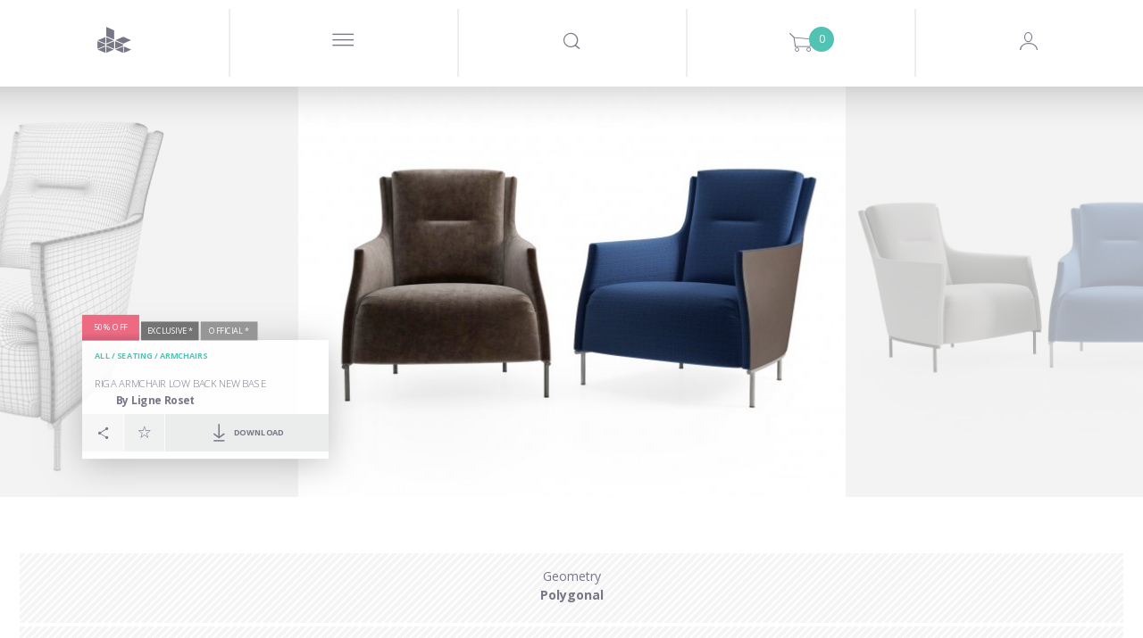

--- FILE ---
content_type: text/html; charset=utf-8
request_url: https://www.designconnected.com/Seating/Armchairs/Riga-Armchair-Low-Back-New-Base_p8905
body_size: 24220
content:
<!DOCTYPE html>
<html lang="en">
<head><meta http-equiv="Content-Type" content="text/html charset=utf-8" />
<title>Riga Armchair Low Back New Base 3d model | Ligne Roset, France </title>
<meta name="og:site_name" content="DesignConnected" />
<meta name="og:type" content="product" />
<meta name="og:title" content="Riga Armchair Low Back New Base 3d model by Design Connected" />
<meta name="og:url" content="https://www.designconnected.com/Seating/Armchairs/Riga-Armchair-Low-Back-New-Base_p8905" />
<meta name="og:image" content="https://media.designconnected.com/vfs/02515b46f5795b867827aab0da6424b8_1/b4876e60468f41460e7b10ce3c21f551.jpg" />
<meta name="og:image:width" content="288" />
<meta name="og:image:height" content="216" />
<meta name="og:description" content="Ligne Roset Riga Armchair Low Back New Base computer generated 3d model. Designed by Jourdan, Eric. Produced by Design Connected." />
<meta name="twitter:card" content="summary_large_image" />
<meta name="twitter:site" content="@DConnected" />
<meta name="twitter:creator" content="@DConnected" />
<meta name="twitter:title" content="Riga Armchair Low Back New Base" />
<meta name="twitter:description" content="Ligne Roset Riga Armchair Low Back New Base computer generated 3d model. Designed by Jourdan, Eric. Produced by Design Connected." />
<meta name="twitter:image" content="https://media.designconnected.com/vfs/02515b46f5795b867827aab0da6424b8_1/b4876e60468f41460e7b10ce3c21f551.jpg" />
<meta name="og:price:amount" content="14" />
<meta name="og:price:currency" content="EUR" />
<meta name="og:availability" content="instock" />
<meta name="description" content="Ligne Roset Riga Armchair Low Back New Base computer generated 3d model. Designed by Jourdan, Eric. Produced by Design Connected." />
<meta name="author" content="Nimasystems Ltd (http://www.nimasystems.com)" />
<meta name="google-site-verification" content="U-fUAKNIYCTKmFI7mdHIEtJBpTqzo6NNGhSLiu_T7P8" />
<meta name="robots" content="index, follow" />
<meta name="copyright" content="Designconnected Eood" />
<meta property="og:title" content="Riga Armchair Low Back New Base 3d model | Ligne Roset, France " />
<meta property="og:description" content="Ligne Roset Riga Armchair Low Back New Base computer generated 3d model. Designed by Jourdan, Eric. Produced by Design Connected." />
<link rel="stylesheet" type="text/css" href="https://res.designconnected.com/Plugins/Jquery/web/plugins/autocomplete/jquery.autocomplete.css?v=2025111006" media="all" />
<link rel="stylesheet" type="text/css" href="https://res.designconnected.com/Plugins/Bootstrap/web/bootstrap/26july2016/css/bootstrap.css?v=2025111006" media="all" />
<link rel="stylesheet" type="text/css" href="https://res.designconnected.com/Plugins/Bootstrap/web/plugins/grid/grid.min.css?v=2025111006" media="all" />
<link rel="stylesheet" type="text/css" href="https://res.designconnected.com/Plugins/Bootstrap/web/plugins/lightbox/lightbox.min.css?v=2025111006" media="all" />
<link rel="stylesheet" type="text/css" href="https://res.designconnected.com/Plugins/Bootstrap/web/plugins/iconfont/iconfont.css?v=2025111006" media="all" />
<link rel="stylesheet" type="text/css" href="https://res.designconnected.com/Plugins/Bootstrap/web/plugins/bootstrap-switch/bootstrap-switch.min.css?v=2025111006" media="all" />
<link rel="stylesheet" type="text/css" href="https://res.designconnected.com/Plugins/Bootstrap/web/plugins/bootstrap-switch/custom.bootstrap-switch.min.css?v=2025111006" media="all" />
<link rel="stylesheet" type="text/css" href="https://res.designconnected.com/Plugins/Bootstrap/web/plugins/chosen/chosen.min.css?v=2025111006" media="all" />
<link rel="stylesheet" type="text/css" href="https://res.designconnected.com/Plugins/Bootstrap/web/plugins/chosen/custom.chosen.min.css?v=2025111006" media="all" />
<link rel="stylesheet" type="text/css" href="https://res.designconnected.com/Plugins/Bootstrap/web/plugins/customscrollbar/jquery.mCustomScrollbar.css?v=2025111006" media="all" />
<link rel="stylesheet" type="text/css" href="https://res.designconnected.com/Plugins/AjaxRpc/web/css/ajax_rpc.css?v=2025111006" media="all" />
<link rel="stylesheet" type="text/css" href="https://res.designconnected.com/css/apps/dc/style.css?v=2025111006" media="all" />
<link rel="stylesheet" type="text/css" href="https://res.designconnected.com/css/print.css?v=2025111006" media="print" />
<script type="text/javascript" src="https://res.designconnected.com/Plugins/Jquery/web/jquery/jquery-1.11.3.min.js?v=2025111006"></script>
<script type="text/javascript" src="https://res.designconnected.com/Plugins/Jquery/web/plugins/innerfade/jquery.innerfade.min.js?v=2025111006"></script>
<script type="text/javascript" src="https://res.designconnected.com/Plugins/Jquery/web/plugins/autocomplete/jquery.bgiframe.min.js?v=2025111006"></script>
<script type="text/javascript" src="https://res.designconnected.com/Plugins/Jquery/web/plugins/autocomplete/jquery.autocomplete.min.js?v=2025111006"></script>
<script type="text/javascript" src="https://res.designconnected.com/Plugins/Jquery/web/plugins/modernizr/modernizr.custom.js?v=2025111006"></script>
<script type="text/javascript" src="https://res.designconnected.com/Plugins/Jquery/web/plugins/noty/jquery.noty.js?v=2025111006"></script>
<script type="text/javascript" src="https://res.designconnected.com/Plugins/Jquery/web/plugins/noty/themes/default.js?v=2025111006"></script>
<script type="text/javascript" src="https://res.designconnected.com/Plugins/Jquery/web/plugins/noty/layouts/center.js?v=2025111006"></script>
<script type="text/javascript" src="https://res.designconnected.com/js/apps/dc/cart.js?v=2025111006"></script>
<script type="text/javascript" src="https://res.designconnected.com/js/apps/dc/recaptcha.js?v=2025111006"></script>
<script type="text/javascript" src="https://res.designconnected.com/js/apps/dc/js.js?v=2025111006"></script>
<script type="text/javascript" src="https://res.designconnected.com/js/apps/dc/general.js?v=2025111006"></script>
<script type="text/javascript" src="https://res.designconnected.com/js/interactions.js?v=2025111006"></script>
<script type="text/javascript" src="https://res.designconnected.com/Plugins/AjaxRpc/web/js/ajax_rpc.js?v=2025111006"></script>
<script type="text/javascript" src="https://res.designconnected.com/js/apps/dc/product.js?v=2025111006"></script>
<script type="text/javascript" src="https://res.designconnected.com/Plugins/Analytics/web/js/analytics.js?v=2025111006"></script>
<link media="all" rel="alternate" type="application/rss+xml" title="Design Connected latest models" href="/rss/latest_models"  />
<meta charset="UTF-8">
<meta content="text/html charset=utf-8" http-equiv="Content-Type">
<meta content="width=device-width, initial-scale=1.0" name="viewport">

<script src="https://res.designconnected.com/js/ads.js" type="text/javascript"></script>
<link rel="apple-touch-icon" sizes="180x180" href="https://res.designconnected.com/fv/apple-touch-icon.png?v=2">
<link rel="icon" type="image/png" sizes="32x32" href="https://res.designconnected.com/fv/favicon-32x32.png?v=2">
<link rel="icon" type="image/png" sizes="16x16" href="https://res.designconnected.com/fv/favicon-16x16.png?v=2">
<link rel="manifest" href="https://res.designconnected.com/fv/site.webmanifest?v=2">
<link rel="mask-icon" href="https://res.designconnected.com/fv/safari-pinned-tab.svg?v=2" color="#5bbad5">
<link rel="shortcut icon" href="https://res.designconnected.com/fv/favicon.ico?v=2">
<meta name="apple-mobile-web-app-title" content="Designconnected">
<meta name="application-name" content="Designconnected">
<meta name="msapplication-TileColor" content="#ff0000">
<meta name="msapplication-TileImage" content="https://res.designconnected.com/fv/mstile-144x144.png?v=2">
<meta name="msapplication-config" content="https://res.designconnected.com/fv/browserconfig.xml?v=2">
<meta name="theme-color" content="#ffffff">


<script>
window['dc_analytics'] = new DcAnalyticsManager({"verbose":false,"enabled":true});
</script>


<!-- Facebook Pixel Code -->
<script>
!function(f,b,e,v,n,t,s){if(f.fbq)return;n=f.fbq=function(){n.callMethod?
n.callMethod.apply(n,arguments):n.queue.push(arguments)};if(!f._fbq)f._fbq=n;
n.push=n;n.loaded=!0;n.version='2.0';n.queue=[];t=b.createElement(e);t.async=!0;
t.src=v;s=b.getElementsByTagName(e)[0];s.parentNode.insertBefore(t,s)}(window,
document,'script','//connect.facebook.com/en_US/fbevents.js');

fbq('init', '167799003584487');
fbq('track', "PageView");

</script>
<noscript>
<img height="1" width="1" style="display:none" src="https://www.facebook.com/tr?id=167799003584487&ev=PageView&noscript=1" />
</noscript>
<!-- End Facebook Pixel Code -->

<!-- Google Tag Manager Code -->
<script>
    (function(w,d,s,l,i){w[l]=w[l]||[];w[l].push({'gtm.start':
    new Date().getTime(),event:'gtm.js'});var f=d.getElementsByTagName(s)[0],
    j=d.createElement(s),dl=l!='dataLayer'?'&l='+l:'';j.async=true;j.src=
    'https://www.googletagmanager.com/gtm.js?id='+i+dl;f.parentNode.insertBefore(j,f);
    })(window,document,'script','dataLayer','GTM-KHHK65');

    dataLayer.push({'dc_app_id': "frontend"});
            
</script>
<!-- End Google Tag Manager Code -->
</head>
<body itemscope itemtype="http://schema.org/WebPage">
<script src="https://browser.sentry-cdn.com/8.20.0/bundle.tracing.min.js" crossorigin="anonymous"></script>
<script src="https://browser.sentry-cdn.com/8.20.0/captureconsole.min.js" crossorigin="anonymous"></script>
<script>
    Sentry.init({
        "dsn": "https:\/\/d007c97baa9a449c97f825a597ec4b24@o4505244250144768.ingest.sentry.io\/4505244330491904",
        "release": "1.0.0.0","denyUrls": [    /graph\.facebook\.com/i,    /www\.gstatic\.com\/recaptcha/i,    /www\.google\.com\/recaptcha/i,    /static\.criteo\.net/i,    /sslwidget\.criteo\.com/i,    /criteo\.com/i,    /www\.googletagmanager\.com/i,    /connect\.facebook\.net/i,    /extensions\//i,    /^chrome:\/\//i  ],beforeSend(event, hint) {
    const error = hint.originalException;
    const errorMessage = error !== undefined && error ? (typeof error === 'string' ? error : error.message) : null;
    if (errorMessage && errorMessage.length) {
      if ([        /sharedStorage is disabled/i,        /OperationError/i,        /The operation is insecure\./i,        /Failed to fetch/i,        /Non\-Error promise rejection captured with value\: Timeout \(b\)/i,        /t\.child\_widths is undefined/i,        /undefined is not an object \(evaluating \'this\.child_widths\[t\]\'\)/i,        /AbortError\: The play\(\) request was interrupted by a call to pause\(\)\. https\:\/\/goo\.gl\/LdLk22/i    ].find((filter) => errorMessage.match(filter))) return null;
    }
    return event;
  },"environment": "prod","tracesSampleRate": 0.5,"integrations": [Sentry.captureConsoleIntegration({ levels: ['error'] }),Sentry.browserTracingIntegration()]
    });
</script>

<!-- Google Tag Manager (noscript) -->
<noscript><iframe src="https://www.googletagmanager.com/ns.html?id=GTM-KHHK65"
height="0" width="0" style="display:none;visibility:hidden"></iframe></noscript>
<!-- End Google Tag Manager (noscript) -->

<div class="dc4_header">
<!--headWrapper start-->
<div class="container-fluid dc4_headWrapper">

<div class="dc4_headContent">

<!--navbarHeadWrapper start-->
<div class="navbar navbar-default dc4_navbarHeadWrapper">
<div class="container-fluid dc4_navbarHeadFloat">
<div class="navbar-header">

<!--logoWrapper start-->
<div class="dc4_logoWrapper">
<a href="/" title="Design Connected" class="navbar-brand">
<span class="dc-icon dc-icon-dc-solid"></span>
</a>
</div>
<!--logoWrapper end-->
<div class="dc4_small_navigation">
<div id="catNavBtn" class="dc4_small_nav_button">
<a href="javascript:void(0);" class="dcr_icon_menu">
<span class="dc-icon dc-icon-menu-thin"></span>
</a>
</div>
<div id="searchDropdownBtn" class="dc4_small_nav_button">
<span class="dc-icon dc-icon-search"></span>
</div>
<div id="cartDropdownBtn" class="dc4_small_nav_button">
<span class="dc-icon dc-icon-shopping-cart">
<span class="dc4_shoppingCartCount">0</span>
</span>
</div>

<div id="loginBtn" class="dc4_small_nav_button">
<span class="dc-icon dc-icon-user-avatar-login"></span>
</div>


</div>
<!--navMiddle start-->


<div class="nav navbar-nav dc4_navMiddle">
<div class="dc4_navTableRow">
<a href="javascript:void(0);" id="navProducts" class="dc4_navTableCell dc4_navMainDropdown"
data-target="dc4_navcollapse" data-active-link="Products" data-clckd="nav-Products">
<span class="dc4_navHeaderTitle">Products</span>
<span class="products_more_dropdown menu_dots">...</span>
</a>
<a href="/Freebies/" id="navFreeSamples" class="dc4_navTableCell"
data-active-link="Free-Samples" data-clckd="nav-FreeSamples">
<span class="dc4_navHeaderTitle">Freebies</span>
</a>
<a href="javascript:void(0);" class="dc4_navTableCell navigation_separator">
<span></span>
</a>
<a href="/connecter" id="navConnecter" class="dc4_navTableCell" data-active-link="Connecter"
target="_blank" data-clckd="nav-Connecter">
<span class="dc4_navHeaderTitle">Connecter</span>
</a>
<a href="javascript:void(0);" id="navMore"
class="dc4_navTableCell dc4_navMainDropdown header_more_btn" data-target="morecollapse"
data-active-link="More">
<span class="more_navigation menu_dots">...</span>
</a>
</div>
</div>

<!--navigationMiddle end-->

<!-- Header Navigation Right Wrapper start -->
<div class="dc4_headerRightWrapper">
<div class="dc4_hideNavSearch"></div>
<!--navigationSearch start-->
<div class="dc4_navSearch">
<div class="dc4_searchBtn pull-left">
<a href="javascript:void(0);" class="dc4_expandSearchBtn" data-clckd="nav-Search">
<span class="dc-icon dc-icon-search"></span>
</a>

</div>
<div class="dc4_searchWrapper">
<div class="dc4_search_title container hidden-xs">Looking for a 3D model, brand or designer?
</div>
<div class="dc4_searchInput container">
<form id="search_form" name="search_form" action="/catalog/productslist/search"
method="get">
<input type="text" class="left vmiddle field" name="keywords" id="skeywords"
value="" size="17" placeholder="Type and search here"
autofocus/>
<!-- <input type="submit" class="left vmiddle button" value="Go" id="searchButton" /> -->
</form>
<span id="dc4_clear_search_btn"
class="dc4_clear_search dc-icon dc-icon-close-remove-thin"
onclick="clearSearchInput();"></span>
</div>
<!-- autosuggest start-->
<div class="dc4_autoSuggest container">
<div id="dc4_autocompleteBody" class="dc4_suggestBody"></div>
</div>
<!-- autosuggest end-->
<div class="dc4_empty_filler"></div>
<div class="clearfix"></div>
</div>
<div class="clearfix"></div>
</div>
<script type="text/javascript" charset="utf-8">

function submitSearch(e) {
e.preventDefault();
return false;
}

function clearSearchInput() {
var keywordsField = $('#skeywords');
keywordsField.val('');
keywordsField.focus();
$('#dc4_clear_search_btn').hide();
}

$(document).ready(function () {
$('#search_form').on('submit', function (e) {
var keywordsField = $('#skeywords');

if (window['dc_analytics'] !== undefined) {
window['dc_analytics'].events.search(keywordsField.val());
}
});

// var skeywords_default = 'search';
var keywordsField = $('#skeywords');

keywordsField.on('change keyup', function () {
var thisSearch = $('#skeywords'),
clearSearchBtn = $('#dc4_clear_search_btn');

if (thisSearch.val().length < 1) {
clearSearchBtn.hide();
} else {
clearSearchBtn.show();
}
});

keywordsField.on('focus', function () {
$('#search_container').addClass('sfocus');
//$('#searchButton').show();
//if ($e('skeywords').value == skeywords_default) $e('skeywords').value = '';
});

keywordsField.on('blur', function () {
$('#search_container').removeClass('sfocus');
//$('#searchButton').hide();
//if ($e('skeywords').value.length < 1) $e('skeywords').value = skeywords_default;
});

});
</script>
<!--navigationSearch end-->

<div
class="dc4_shoppingCartHeader dc4_nav_left_border shoppingCartPlaceholder ">



<a class="dc4_shoppingCartWrapper" href="/cart/viewcart" title="Shopping Cart">
<span class="dc4_shoppingCartCount" id="cart_products">0</span>
<span class="dc-icon dc-icon-shopping-cart"></span>
</a>

<div class="dc4_shoppingCartContents empty" id="dc4_shoppingCartContents">
<div class="dc4_shoppingCartBody"></div>
<div class="dc4_shoppingCartFooter">
<div class="dc4_doubleButtonWrapper">
<div class="dc4_cartBtn dc4_priceBtn"><span class="cart_amount get_cart_amount">0</span> EUR</div>
<div class="dc4_cartBtn dc4_actionBtn"><a href="/cart/viewcart/">Checkout</a></div>
</div>
</div>
</div>


<script type="text/javascript">
ShoppingCart.UpdateProductCartStates();
</script>


</div>

<!--navigationProfile start-->

<div class="dc4_headNavProfile dc4_headNavSignUp dc4_nav_left_border">
<div class="dc4_navProfilePart dc4_navProfileLeft">
<div class="dc4_profileHello">
<a href="javascript:showModal('modal-login');" class="dcr_login_link"
data-clckd="nav-Login">Log in</a>
</div>
</div>
<div class="dc4_navProfilePart dc4_navProfileRight">
<a href="/members/registration" class="dc4_loginButton" data-clckd="nav-Signup">Sign up</a>
</div>
<div class="clearfix"></div>
</div>




<!--navigationProfile end-->
<div class="clearfix"></div>
</div>
<!-- Header Navigation Right Wrapper end -->

<div class="clearfix"></div>

</div>
</div>
</div>
<!--navbarHeadWrapper end-->

</div>

<div class="dc4_headerShadow"></div>


<nav id="dc4_navcollapse" class="dc4_catNavigationWrapper dc4_navcollapse ">
<ul class="dc4_navCat productTypeList">
<li class="productTypeSection bimSection pull-left" data-href="/revit" data-active-link="Revit" data-target="Revit"
itemscope itemtype="http://schema.org/SiteNavigationElement">
<section>
<header>
<h2 class="productTypeTitle">
<a href="/revit" title="BIM Assets" target="Revit"><span itemprop="name">BIM Assets</span></a>
</h2>
<p>Refine your Schematic design and design development workflows using superior assets of interior products.</p>
</header>
<nav>
<p>Choose your BIM platform to start</p>
<ul class="productTypeListCategories">
<li><a href="/revit" class="revit" target="Revit"><img src="https://res.designconnected.com/img/navigation/revit-icon.png">Autodesk Revit</a></li>
<!-- <li><a href="/archicad" class="archicad"><img src="https://res.designconnected.com/img/navigation/archicad-icon.png">Graphisoft Archicad</a></li> -->
</ul>
</nav>
</section>
<a href="/revit" class="more_link" target="Revit">
<!-- <span class="dc-icon dc-icon-plus"></span>
<span class="more_text">
<span class="button_shape">View All</span>
</span> -->
</a>
</li>
<li class="productTypeSection openSpacesSection pull-left" data-href="/open-spaces" data-active-link="Open-Spaces" data-target="Open Spaces"
itemscope itemtype="http://schema.org/SiteNavigationElement">
<section>
<header>
<h2 class="productTypeTitle">
<a href="/open-spaces" title="Open Spaces" target="Open Spaces"><span itemprop="name">Open Spaces</span></a>
</h2>
<p>Real architectural spaces designed to inspire, share know-how, be a learning playground, and ready-to-use asset set for your work.</p>
</header>
<nav>
<p>Featured</p>
<ul class="productTypeListCategories">
<li><a href="/open-spaces" class="" target="Open Spaces">The Haussmann Apartment</a></li>
</ul>
</nav>
</section>
<a href="/open-spaces" class="more_link" target="Open Spaces">
<!-- <span class="dc-icon dc-icon-plus"></span>
<span class="more_text">
<span class="button_shape">View All</span>
</span> -->
</a>
</li>

<li class="productTypeSection modelsSection pull-left" data-href="/catalog/3D-Models/all" data-active-link="3D-Models"
itemscope itemtype="http://schema.org/SiteNavigationElement">
<section>
<header>
<h2 class="productTypeTitle">
<a href="/catalog/3D-Models/all" title="All 3D models"><span itemprop="name">3D models</span></a>
</h2>
</header>
<nav>
<ul class="productTypeListCategories">

<li><a href="/catalog/category/Seating" class="">Seating</a></li>

<li><a href="/catalog/category/Sofas" class="">Sofas</a></li>

<li><a href="/catalog/category/Tables" class="">Tables</a></li>

<li><a href="/catalog/category/Shelves-and-storage" class="">Shelves and storage</a></li>

<li><a href="/catalog/category/Lighting" class="">Lighting</a></li>

<li><a href="/catalog/category/Sleep-furniture" class="">Sleep furniture</a></li>

<li><a href="/catalog/category/Objects-and-decoration" class="">Objects and decoration</a></li>

<li><a href="/catalog/category/Carpets" class="">Carpets</a></li>

<li><a href="/catalog/category/Flowers-and-plants-deco" class="">Flowers and plants deco</a></li>

<li><a href="/catalog/category/Bathroom" class="">Bathroom</a></li>

<li><a href="/catalog/category/Fireplaces" class="">Fireplaces</a></li>

<li><a href="/catalog/category/room-systems" class="">Room Systems</a></li>

</ul>
</nav>
</section>
<a href="/catalog/3D-Models/all" class="more_link">
<span class="dc-icon dc-icon-plus"></span>
<span class="more_text">
<span class="button_shape">View All</span>
</span>
</a>
</li>


<li class="productTypeSection materialsSection pull-left" data-href="/catalog/Materials/all" data-active-link="Materials"
itemscope itemtype="http://schema.org/SiteNavigationElement">
<section>
<header>
<h2 class="productTypeTitle">
<a href="/catalog/Materials/all" title="All Materials"><span itemprop="name">Materials</span></a>
</h2>
<p>Exclusive CG materials of digitized products from premium manufacturers of interior finishes.</p>
<br />
</header>
</section>
<nav>
<ul class="productTypeListCategories">

<li><a href="/catalog/category/Textiles" class="">Textiles</a></li>

<li><a href="/catalog/category/Wood-Veneers" class="">Wood Veneers</a></li>

<li><a href="/catalog/category/Wood-Flooring" class="">Wood Flooring</a></li>

<li><a href="/catalog/category/Wall-Covering" class="">Wall Covering</a></li>

<li><a href="/catalog/category/Stucco" class="">Stucco</a></li>

</ul>
</nav>
<a href="/catalog/Materials/all" class="more_link">
<span class="dc-icon dc-icon-plus"></span>
<span class="more_text">
<span class="button_shape">View All</span>
</span>
</a>
</li>


<li class="productTypeSection setsSection pull-left" data-href="/catalog/3D-Models-Sets/all" data-active-link="3D-Models-Sets"
itemscope itemtype="http://schema.org/SiteNavigationElement">
<section>
<header>
<h2 class="productTypeTitle">
<a href="/catalog/3D-Models-Sets/all" title="All Products Sets"><span itemprop="name">Product Sets</span></a>
</h2>
<p>Every Design Connected product set is a curated selection of premium CG products perfectly matched into ready-to-use arrangements.</p>
<br />
</header>
<nav>
<ul class="productTypeListCategories">

<li><a href="/catalog/3D-Models-Sets/filters/category/Dining__88" class="">Dining</a></li>

<li><a href="/catalog/3D-Models-Sets/filters/category/Outdoor__89" class="">Outdoor</a></li>

<li><a href="/catalog/3D-Models-Sets/filters/category/Livinig__90" class="">Living</a></li>

<li><a href="/catalog/3D-Models-Sets/filters/category/Poolside__91" class="">Poolside</a></li>

<li><a href="/catalog/3D-Models-Sets/filters/category/bedroom__92" class="">Bedroom</a></li>

</ul>
</nav>
</section>
<a href="/catalog/3D-Models-Sets/all" class="more_link">
<span class="dc-icon dc-icon-plus"></span>
<span class="more_text">
<span class="button_shape">View All</span>
</span>
</a>
</li>

</ul>
<div class="clearfix"></div>
</nav>

<div class="dc4_hide_subnavigation" onclick="hideSubnavigation();"></div>

<script type="text/javascript">
function setSignUpPopupToDownload() {

}
function triggerCnnctrEvent() {

}
$('nav.dc4_catNavigationWrapper .dc4_navCat > li').click(function() {
var clicked = $(this);
var target = clicked.attr('data-target');
if (target) {
window.open(clicked.attr('data-href'), target);
} else {
window.location = clicked.attr('data-href');
}
});
</script>



<div id="morecollapse" class="dc4_catNavigationWrapper dc4_navcollapse container-fluid">
<div class="dc4_navCat">
<div class="dc4_subnav_button dc4_nav_regular dc4_widthTen">
<a href="/about" data-active-link="About">
<span class="dcr_nav_title">About</span>
</a>
</div>
<div class="dc4_subnav_button dc4_nav_regular dc4_widthTen">
<a href="javascript:void(0);" data-toggle="modal" data-target="#modal-feedback" data-active-link="Contact-Us">
<span class="dcr_nav_title">Contact Us</span>
</a>
</div>
<div class="dc4_subnav_button dc4_nav_regular dc4_widthTen">
<a href="/faq" data-active-link="FAQ">
<span class="dcr_nav_title">FAQ</span>
</a>
</div>
<div class="dc4_subnav_button dc4_nav_regular dc4_widthTen">
<a href="/page/view/legal" data-active-link="Legal">
<span class="dcr_nav_title">Legal</span>
</a>
</div>
</div>
</div>

<div class="dc4_hide_more_subnavigation" onclick="hideMoreSubnavigation();"></div>



<div id="dc4_mf_navigation">



<div class="modal fade" id="dcModalMenu" tabindex="-1" role="dialog" aria-labelledby="dcModalMenu">
<div class="modal-dialog" role="document">
<div class="modal-content">
<div class="modal-body">
<div id="dc4_mf_navcollapse" class="dc4_mf_navcollapse">
<div class="dc4_mf_navCat">
<!-- <li class="dc4_dropdown dropdown dc4_fake"></li> -->
<div class="navbar navbar-default dc4_navbarHeadWrapper">
<div class="container-fluid dc4_navbarHeadFloat">
<div class="navbar-header">
<div class="dc4_logoWrapper">
<a href="/" title="Design Connected" class="navbar-brand"></a>
</div>
<div class="modalBtnWrapper">
<a href="javascript:void(0);" class="modalCloseBtn" title="Close" data-dismiss="modal" aria-label="Close">
<span class="dc-icon dc-icon-close-remove-thin"></span>
</a>
</div>
</div>
</div>
</div>

<div class="dc4_subnav_button dc4_nav_dropdown">
<a href="javascript:void(0);" class="dc4_dropdown-toggle">
<span class="dc4_caret dc-icon dc-icon-arrow-down"></span>
<span class="dcr_nav_title">Products</span>
</a>
<div class="dc4_dropdown-menu dc4_navCatDropdown" role="menu">
<div class="dc4_subnav_button dc4_nav_regular mobile_product_type_button">
<a href="/revit" title="BIM Assets" style="color:#FFF;">
<img src="https://res.designconnected.com/img/navigation/bim-assets.png?20231221"/><br />
<span style="font-weight:600;font-size:2.5rem;">BIM Assets</span>
</a>
<ul class="productTypeListCategories">
<li><a href="/revit" class="dc4_catLink">Autodesk Revit</a></li>
<!-- <li><a href="/archicad" class="dc4_catLink">Graphisoft Archicad</a></li> -->
</ul>
<br />
</div>
<div class="dc4_subnav_button dc4_nav_regular mobile_product_type_button">
<a href="/open-spaces" title="Open Spaces" style="color:#FFF;">
<img src="https://res.designconnected.com/img/navigation/open-spaces.png?20231221"/><br />
<span style="font-weight:600;font-size:2.5rem;">Open Spaces</span>
</a>
<ul class="productTypeListCategories">
<li><a href="/open-spaces" class="dc4_catLink">The Haussmann Apartment</a></li>
</ul>
<br />
</div>

<div class="dc4_subnav_button dc4_nav_regular mobile_product_type_button">
<a href="/catalog/3D-Models/all" title="All 3D models" style="color:#FFF;">
<img src="https://res.designconnected.com/img/navigation/models.png?20231221"/><br />
<span style="font-weight:600;font-size:2.5rem;">3D models</span>
</a>
<ul class="productTypeListCategories">

<li>
<a href="/catalog/category/Seating" class=" dc4_catLink">Seating</a>
</li>

<li>
<a href="/catalog/category/Sofas" class=" dc4_catLink">Sofas</a>
</li>

<li>
<a href="/catalog/category/Tables" class=" dc4_catLink">Tables</a>
</li>

<li>
<a href="/catalog/category/Shelves-and-storage" class=" dc4_catLink">Shelves and storage</a>
</li>

<li>
<a href="/catalog/category/Lighting" class=" dc4_catLink">Lighting</a>
</li>

<li>
<a href="/catalog/category/Sleep-furniture" class=" dc4_catLink">Sleep furniture</a>
</li>

<li>
<a href="/catalog/category/Objects-and-decoration" class=" dc4_catLink">Objects and decoration</a>
</li>

<li>
<a href="/catalog/category/Carpets" class=" dc4_catLink">Carpets</a>
</li>

<li>
<a href="/catalog/category/Flowers-and-plants-deco" class=" dc4_catLink">Flowers and plants deco</a>
</li>

<li>
<a href="/catalog/category/Bathroom" class=" dc4_catLink">Bathroom</a>
</li>

<li>
<a href="/catalog/category/Fireplaces" class=" dc4_catLink">Fireplaces</a>
</li>

<li>
<a href="/catalog/category/room-systems" class=" dc4_catLink">Room Systems</a>
</li>

</ul>
<br />
</div>


<div class="dc4_subnav_button dc4_nav_regular mobile_product_type_button">
<a href="/catalog/Materials/all" title="All Materials" style="color:#FFF;">
<img src="https://res.designconnected.com/img/navigation/materials.png?20231221"/><br />
<span style="font-weight:600;font-size:2.5rem;">Materials</span>
</a>
<ul class="productTypeListCategories">

<li>
<a href="/catalog/category/Textiles" class="">Textiles</a>
</li>

<li>
<a href="/catalog/category/Wood-Veneers" class="">Wood Veneers</a>
</li>

<li>
<a href="/catalog/category/Wood-Flooring" class="">Wood Flooring</a>
</li>

<li>
<a href="/catalog/category/Wall-Covering" class="">Wall Covering</a>
</li>

<li>
<a href="/catalog/category/Stucco" class="">Stucco</a>
</li>

</ul>
<br />
</div>


<div class="dc4_subnav_button dc4_nav_regular mobile_product_type_button">
<a href="/catalog/3D-Models-Sets/all" title="All Products Sets" style="color:#FFF;">
<img src="https://res.designconnected.com/img/navigation/sets.png?20231221"/><br />
<span style="font-weight:600;font-size:2.5rem;">Product Sets</span>
</a>
<ul class="productTypeListCategories">

<li>
<a href="/catalog/3D-Models-Sets/filters/category/Dining__88" class="">Dining</a>
</li>

<li>
<a href="/catalog/3D-Models-Sets/filters/category/Outdoor__89" class="">Outdoor</a>
</li>

<li>
<a href="/catalog/3D-Models-Sets/filters/category/Livinig__90" class="">Living</a>
</li>

<li>
<a href="/catalog/3D-Models-Sets/filters/category/Poolside__91" class="">Poolside</a>
</li>

<li>
<a href="/catalog/3D-Models-Sets/filters/category/bedroom__92" class="">Bedroom</a>
</li>

</ul>
<br />
</div>

</div>
</div>

<div class="dc4_subnav_button dc4_nav_regular">
<a href="/Freebies/">
<span class="dcr_nav_title">Freebies</span>
</a>
</div>

<div class="dc4_subnav_button dc4_nav_dropdown">
<a href="javascript:void(0);" class="dc4_dropdown-toggle">
<span class="dc4_caret dc-icon dc-icon-arrow-down"></span>
<span class="dcr_nav_title">Use</span>
</a>
<div class="dc4_dropdown-menu dc4_navUseDropdown" role="menu">
<div class="dc4_navCatDropdownBody container">

<div><a href="/catalog/use/Dining" class="dc4_useLink">Dining</a></div>

<div><a href="/catalog/use/Kitchen" class="dc4_useLink">Kitchen</a></div>

<div><a href="/catalog/use/Kids" class="dc4_useLink">Kids</a></div>

<div><a href="/catalog/use/Living" class="dc4_useLink">Living</a></div>

<div><a href="/catalog/use/Office" class="dc4_useLink">Office</a></div>

<div><a href="/catalog/use/Outdoor" class="dc4_useLink">Outdoor</a></div>

<div><a href="/catalog/use/Retail" class="dc4_useLink">Retail</a></div>

<div><a href="/catalog/use/Urban" class="dc4_useLink">Urban</a></div>

<div><a href="/catalog/use/Bedroom" class="dc4_useLink">Bedroom</a></div>

<div><a href="/catalog/use/Poolside" class="dc4_useLink">Poolside</a></div>

<div><a href="/catalog/use/Contract" class="dc4_useLink">Contract</a></div>

<div><a href="/catalog/use/Bathroom" class="dc4_useLink">Bathroom</a></div>

</div>
</div>
</div>


<div class="dc4_subnav_button dc4_nav_dropdown">
<a href="javascript:void(0);" class="dc4_dropdown-toggle">
<span class="dc4_caret dc-icon dc-icon-arrow-down"></span>
<span class="dcr_nav_title">Styles</span>
</a>
<div class="dc4_dropdown-menu dc4_navStylesDropdown" role="menu">
<div class="dc4_navCatDropdownBody container">

<div>
<a href="/catalog/style/1970s-Design" class="dc4_styleLink">1970s Design</a>
</div>

<div>
<a href="/catalog/style/Bauhaus" class="dc4_styleLink">Bauhaus</a>
</div>

<div>
<a href="/catalog/style/Brazilian-design" class="dc4_styleLink">Brazilian design</a>
</div>

<div>
<a href="/catalog/style/Classical-design" class="dc4_styleLink">Classical design</a>
</div>

<div>
<a href="/catalog/style/Contemporary-design" class="dc4_styleLink">Contemporary design</a>
</div>

<div>
<a href="/catalog/style/Geometric-design" class="dc4_styleLink">Geometric design</a>
</div>

<div>
<a href="/catalog/style/Iconic-design" class="dc4_styleLink">Iconic design</a>
</div>

<div>
<a href="/catalog/style/Industrial-Vintage-design" class="dc4_styleLink">Industrial / Vintage design</a>
</div>

<div>
<a href="/catalog/style/Mid-Century-Modern" class="dc4_styleLink">Mid-Century Modern</a>
</div>

<div>
<a href="/catalog/style/Minimalist-design" class="dc4_styleLink">Minimalist design</a>
</div>

<div>
<a href="/catalog/style/Modern-luxury" class="dc4_styleLink">Modern luxury</a>
</div>

<div>
<a href="/catalog/style/New-reeditions" class="dc4_styleLink">New reeditions</a>
</div>

<div>
<a href="/catalog/style/Scandinavian-design" class="dc4_styleLink">Scandinavian design</a>
</div>

<div>
<a href="/catalog/style/Sculptural-design" class="dc4_styleLink">Sculptural design</a>
</div>

<div>
<a href="/catalog/style/Wicker-design" class="dc4_styleLink">Wicker design</a>
</div>

</div>
</div>
</div>


<div class="dc4_subnav_button dc4_nav_regular">
<a href="/brands">
<span class="dcr_nav_title">Brands</span>
</a>
</div>


<div class="dc4_subnav_button dc4_nav_regular">
<a href="/designers">
<span class="dcr_nav_title">Designers</span>
</a>
</div>

</div>
</div>
</div>
</div>
</div>
</div>


<script type="text/javascript">
$('#dcModalMenu')
.on('show.bs.modal', function(e){
$('body').addClass('dc4_mf_body');
})
.on('hide.bs.modal', function(e){
$('body').removeClass('dc4_mf_body');
});
</script>

</div>
</div>
<!--headWrapper end-->

<div class="dc4_headerFiller"></div>



<script type="text/javascript" charset="utf-8">
isRedirected = false;

function itemRedirect(url) {
isRedirected = true;
$('#skeywords').addClass('ac_loading');
urlRedirect(url);
}

$(document).ready(function () {

var modes = {
'i': 'CG Products',
'p': 'CG Products',
'd': 'Designers',
'm': 'Brands',
'c': 'Products',
's': 'Models Sets',
't': 'Themes',
'a': 'Materials'
}

$('#skeywords').dcAutocomplete("/home/autocomplete", {
resultsClass: 'ac_result_list',
autocompleteAppendTo: 'dc4_autocompleteBody',
scroll: false,
customScrollbar: true,
width: '100%',
top: '0px',
left: '0px',
cacheLength: 0,
selectFirst: false,
max: 1000,
formatItem: formatItem,
formatResult: formatResult
});

function formatItem(row) {
return "<div style=\"cursor:pointer\" onclick=\"itemRedirect('" + row[2] + "')\"><span class=\"srch_str\">" + modes[row[1]] + "</span>: " + row[0] +
"</div>";
}

function formatResult(row) {
return row[0].replace(/(<.+?>)/gi, '');
}

$("#skeywords").result(function (event, data, formatted) {
if (data)
$(this).parent().next().find("input").val(data[1]);
});

//Catching all document clicks
$(document).click(function () {
$('#search_container').removeClass('sfocus');
});

$('.dcr_suggest_filter input[type="checkbox"]').on('click', function () {
var checkboxToAdd = $(this);
if (!$('#search_form').find('#' + checkboxToAdd.attr('id')).length) {
checkboxToAdd.clone().appendTo($('#search_form'));
} else {
$('#search_form #' + checkboxToAdd.attr('id')).remove();
}

$('#skeywords').focus();

});

});
</script>


</div>

<div class="dcr_sidebar hide" id="sidebar">
<div class="login_button dc4_headNavProfile dc4_nav_left_border dcr_high_res dc4_loggedProfile">
<div class="dc4_navProfilePart dc4_navProfileLeft">
<div class="dc4_profileAvatar" onclick="ShowProfile();">
<a class="dc4_avatarLink">
<span class="dc-icon dc-icon-user-avatar-login"></span>
</a>
</div>
<div class="dc4_profileHello dc4_loggedHello">
<a class="dcr_login_link" href="javascript: ShowProfile();" title="Hi,">
<span class="dcr_username">Hi, </span>
<span></span>
</a>
</div>
</div>
<div class="dc4_navProfilePart dc4_navProfileRight dc4_nav_left_border">
<a class="dcr_logout_btn" href="/members/logout" title="Logout">
<span class="dc-icon dc-icon-logout"></span>
</a>
</div>
<div class="clearfix"></div>
</div>

<div class="login_button dc4_headNavProfile dc4_nav_left_border dcr_low_res dc4_loggedProfile">
<div class="dc4_navProfilePart dc4_navProfileLeft">
<div class="dc4_profileAvatar" onclick="toggleSidebar();">
<a class="dc4_avatarLink">
<span class="dc-icon dc-icon-user-avatar-login"></span>
</a>
</div>
<div class="dc4_profileHello dc4_loggedHello">
<a class="dcr_login_link" href="javascript: toggleSidebar();" title="Hi,">
<span class="dcr_username">Hi, </span>
<span></span>
</a>
</div>
</div>
<div class="dc4_navProfilePart dc4_navProfileRight dc4_nav_left_border hidden-md hidden-lg">
<a class="dcr_close_btn" href="javascript: toggleSidebar();">
<span class="dc-icon dc-icon-close-remove-thin"></span>
</a>
</div>
<div class="dc4_navProfilePart dc4_navProfileRight dc4_nav_left_border hidden-xs">
<a class="dcr_logout_btn" href="/members/logout" title="Logout">
<span class="dc-icon dc-icon-logout"></span>
</a>
</div>
<div class="clearfix"></div>
</div>

<div id="sidebarScrollbar">
<div class="dcr_balance_checkout container-fluid">
<div class="row">
<div class="col-xs-6 col-md-6 dcr_cell">
<div class="pull-left dcr_shoppingCartSidebar">
<div class="dcr_shoppingCartTotalWrapper">
<div class="dcr_balance_checkout_label">
<span class="dc-icon dc-icon-shopping-cart"></span><span class="dcr_account_icon_text">Total</span>
</div>
<div class="dcr_balance_checkout_amount">
<span class="cart_total dcr_account_value grand_total" id="cart_total"></span>
<span class="dcr_account_currency"></span>
</div>
</div>
<div class="dcr_shoppingCartTotalWrapperMobile"
onclick="toggleOverlay('dc4_shoppingCartContents');">
<div class="dcr_balance_checkout_label">
<span class="dc-icon dc-icon-shopping-cart"></span><span class="dcr_account_icon_text">Total</span>
</div>
<div class="dcr_balance_checkout_amount">
<span class="cart_total dcr_account_value" id="cart_total"></span> <span
class="dcr_account_currency"></span>
</div>
</div>
<div class="shoppingCartPlaceholder sidebar">



<a class="dc4_shoppingCartWrapper" href="/cart/viewcart" title="Shopping Cart">
<span class="dc4_shoppingCartCount" id="cart_products">0</span>
<span class="dc-icon dc-icon-shopping-cart"></span>
</a>

<div class="dc4_shoppingCartContents empty" id="dc4_shoppingCartContents">
<div class="dc4_shoppingCartBody"></div>
<div class="dc4_shoppingCartFooter">
<div class="dc4_doubleButtonWrapper">
<div class="dc4_cartBtn dc4_priceBtn"><span class="cart_amount get_cart_amount">0</span> EUR</div>
<div class="dc4_cartBtn dc4_actionBtn"><a href="/cart/viewcart/">Checkout</a></div>
</div>
</div>
</div>


<script type="text/javascript">
ShoppingCart.UpdateProductCartStates();
</script>


</div>
</div>
</div>
<div class="col-xs-6 col-md-6 dcr_cell">
<div class="pull-right">
<a class="btn text-uppercase dcr_btn_checkout" href="/cart/viewcart">Checkout</a>
</div>
<div class="clearfix"></div>
</div>
</div>
<div class="row">
<div class="col-xs-6 col-md-6 dcr_cell">
<div class="pull-left">
<div class="dcr_balance_checkout_label">
<span class="dc-icon dc-icon-prepay"></span><span
class="dcr_account_icon_text">Balance</span>
</div>
<div class="dcr_balance_checkout_amount">
<span class="dcr_account_value"></span> <span class="dcr_account_currency"></span>
</div>
</div>
</div>
<div class="col-xs-6 col-md-6 dcr_cell">
<div class="pull-right">
<a class="btn text-uppercase" href="/payment">Prepay</a>
</div>
<div class="clearfix"></div>
</div>
</div>
</div>
<div class="list-group">
<a class="list-group-item " href="/profile">
<span class="dc-icon dc-icon-dashboard" title="Dashboard"></span>
<span class="dcr_sidebar_button_text">Dashboard</span>
</a>
<a class="list-group-item " href="/profile/subscriptions">
<span class="dc-icon dc-icon-subscription" title="Subscriptions"></span>
<span class="dcr_sidebar_button_text">Subscriptions</span>
</a>
<a class="list-group-item " href="/profile/orders">
<span class="dc-icon dc-icon-orders-profile" title="Orders"></span>
<span class="dcr_sidebar_button_text">Orders</span>


</a>
<a class="list-group-item " href="/profile/downloads">
<span class="dc-icon dc-icon-downloads" title="Downloads"></span>
<span class="dcr_sidebar_button_text">Downloads</span>

</a>
<a class="list-group-item " href="/profile/favorites">
<span class="dc-icon dc-icon-star-pointy-stroke" title="Favorites"></span>
<span class="dcr_sidebar_button_text profileFavoritesCount"
data-favorites-count="">Favorites</span>

<span class="dcr_sidebar_button_number hidden">0</span>
</a>
<a class="list-group-item " href="/profile/messages">
<span class="dc-icon dc-icon-messages" title="Messages"></span>
<span class="dcr_sidebar_button_text">Messages</span>


</a>
<a class="list-group-item " href="/profile/vouchers">
<span class="dc-icon dc-icon-vouchers" title="Vouchers"></span>
<span class="dcr_sidebar_button_text">Vouchers</span>

</a>
<a class="list-group-item " href="/profile/settings">
<span class="dc-icon dc-icon-settings" title="Account & Settings"></span>
<span class="dcr_sidebar_button_text">Account & Settings</span>
</a>
</div>
</div>

<script type="text/javascript">
$('.cart_total.grand_total').html($('.get_cart_amount').html());

if ($('.dc4_shoppingCartContents').hasClass('empty')) {
$('.dcr_shoppingCartSidebar').addClass('empty');
}
</script>

</div>

<div class="dc4_main_wrapper" id="main">
<div class="contentWrapper">


<div class="contentWrapperFix particle" data-id="8905">
<!--ajaxMainContainer start-->
<div class="contentContainer ajaxMainContainer">
<div class="article particle" data-id="8905">
<div class="jumbotron articleGallery">

<!--carousel-->



<div class="dc4_bigImageWrap" id="film_roll_1">

<div class="dc4_bigImgHolder">
<img alt=" 1" class="articleGalleryBigImage" height="460"
src="https://media.designconnected.com/vfs/73bb06261ccb9e33f31491fa7fe55f02_1/8fe44ca6980924b84beaf0e2646037f3.jpg" title=" 1" width="613"/>

<a class="dc4_carouselZoom" data-lightbox="lightbox" data-zoom-index="0"
href="javascript:void(0);" onclick="showCustomLightbox(8905, 'product', this);">
<span class="dc-icon dc-icon-plus"></span>
<span class="dcr_zoom_text">zoom</span>
</a>



<a data-pin-do="buttonPin" data-pin-save="true"
href="https://www.pinterest.com/pin/create/button/?url=&media=https://media.designconnected.com/vfs/73bb06261ccb9e33f31491fa7fe55f02_1/8fe44ca6980924b84beaf0e2646037f3.jpg&description=">
</a>
</div>

<div class="dc4_bigImgHolder">
<img alt=" 2" class="articleGalleryBigImage" height="460"
src="https://media.designconnected.com/vfs/964fb80ac7a0d928066c9bb0d2b641a8_1/da16196721f4d8b3cdc7dccfd98cc956.jpg" title=" 2" width="613"/>

<a class="dc4_carouselZoom" data-lightbox="lightbox" data-zoom-index="1"
href="javascript:void(0);" onclick="showCustomLightbox(8905, 'product', this);">
<span class="dc-icon dc-icon-plus"></span>
<span class="dcr_zoom_text">zoom</span>
</a>



<a data-pin-do="buttonPin" data-pin-save="true"
href="https://www.pinterest.com/pin/create/button/?url=&media=https://media.designconnected.com/vfs/964fb80ac7a0d928066c9bb0d2b641a8_1/da16196721f4d8b3cdc7dccfd98cc956.jpg&description=">
</a>
</div>

<div class="dc4_bigImgHolder">
<img alt=" 3" class="articleGalleryBigImage" height="460"
src="https://media.designconnected.com/vfs/1a1e88da1502e3838409d3af3dcb50dc_1/e931d118ba05215ff61acd99cbc50c25.jpg" title=" 3" width="613"/>

<a class="dc4_carouselZoom" data-lightbox="lightbox" data-zoom-index="2"
href="javascript:void(0);" onclick="showCustomLightbox(8905, 'product', this);">
<span class="dc-icon dc-icon-plus"></span>
<span class="dcr_zoom_text">zoom</span>
</a>



<a data-pin-do="buttonPin" data-pin-save="true"
href="https://www.pinterest.com/pin/create/button/?url=&media=https://media.designconnected.com/vfs/1a1e88da1502e3838409d3af3dcb50dc_1/e931d118ba05215ff61acd99cbc50c25.jpg&description=">
</a>
</div>

<div class="dc4_bigImgHolder">
<img alt=" 4" class="articleGalleryBigImage" height="460"
src="https://media.designconnected.com/vfs/3ba7e4d7f16145fda773cff9426ab9a0_1/f582cf9ee7364502f57802031383462d.jpg" title=" 4" width="613"/>

<a class="dc4_carouselZoom" data-lightbox="lightbox" data-zoom-index="3"
href="javascript:void(0);" onclick="showCustomLightbox(8905, 'product', this);">
<span class="dc-icon dc-icon-plus"></span>
<span class="dcr_zoom_text">zoom</span>
</a>



<a data-pin-do="buttonPin" data-pin-save="true"
href="https://www.pinterest.com/pin/create/button/?url=&media=https://media.designconnected.com/vfs/3ba7e4d7f16145fda773cff9426ab9a0_1/f582cf9ee7364502f57802031383462d.jpg&description=">
</a>
</div>

<div class="dc4_bigImgHolder">
<img alt=" 5" class="articleGalleryBigImage" height="460"
src="https://media.designconnected.com/vfs/befd758c4c25127266a9ede6a09c8c8c_1/85cba074c205070a938a746263010e96.jpg" title=" 5" width="613"/>

<a class="dc4_carouselZoom" data-lightbox="lightbox" data-zoom-index="4"
href="javascript:void(0);" onclick="showCustomLightbox(8905, 'product', this);">
<span class="dc-icon dc-icon-plus"></span>
<span class="dcr_zoom_text">zoom</span>
</a>


<div class="dcr_model_faces">
<span class="dcr_model_faces_value">101276</span>
<span class="dcr_model_faces_label">Faces</span>
</div>


<a data-pin-do="buttonPin" data-pin-save="true"
href="https://www.pinterest.com/pin/create/button/?url=&media=https://media.designconnected.com/vfs/befd758c4c25127266a9ede6a09c8c8c_1/85cba074c205070a938a746263010e96.jpg&description=">
</a>
</div>

</div>

<a class="film_roll_prev" href="javascript:void(0);" onclick="productFilmRoll.moveRight();"><span
class="dc-icon dc-icon-arrow-big-left"></span></a>
<a class="film_roll_next" href="javascript:void(0);" onclick="productFilmRoll.moveLeft();"><span
class="dc-icon dc-icon-arrow-big-right"></span></a>

<div class="dc4_articleGalleryButtons container">
<div class="dc4_prevGalleryArrow dc4_smallFilmRollNav" data-dir="prev"
onclick="miniFilmRollSlider.setCurrent('prev');">
<span class="dc-icon dc-icon-arrow-left"></span>
</div>
<div class="film_roll_small_nav">
<div class="film_roll_small_nav_shuttle">
<div class="dc4_meshThumbsNavWrapper dc4_smallImgHolderWrapper">


</div>
<div class="dc4_thumbsNavWrapper dc4_smallImgHolderWrapper">

<div class="dc4_smallImgHolder has_zoom"
data-gallery-index="0"
data-zoom-index="0" onclick="productFilmRoll.moveToIndex(0, 'left', false);">
<img alt=" 1" class="articleGalleryButton smallPhoto" src="https://media.designconnected.com/vfs/d54acaefdf607c30966184f817d9e668_1/011a9c41a1f575b433d4f45fe6fd3874.jpg"/>
<div class="thumb_overlay"></div>
</div>

<div class="dc4_smallImgHolder has_zoom"
data-gallery-index="1"
data-zoom-index="1" onclick="productFilmRoll.moveToIndex(1, 'left', false);">
<img alt=" 2" class="articleGalleryButton smallPhoto" src="https://media.designconnected.com/vfs/47eac1001bcf1ae91c7ac9eba3ab8608_1/51265b4d5f97b00d9b8c341bb207bcb7.jpg"/>
<div class="thumb_overlay"></div>
</div>

<div class="dc4_smallImgHolder has_zoom"
data-gallery-index="2"
data-zoom-index="2" onclick="productFilmRoll.moveToIndex(2, 'left', false);">
<img alt=" 3" class="articleGalleryButton smallPhoto" src="https://media.designconnected.com/vfs/c2caac99f436a42f4a601b08c54a1e29_1/8ed146bf889832ba8f8841db5cff409e.jpg"/>
<div class="thumb_overlay"></div>
</div>

<div class="dc4_smallImgHolder has_zoom"
data-gallery-index="3"
data-zoom-index="3" onclick="productFilmRoll.moveToIndex(3, 'left', false);">
<img alt=" 4" class="articleGalleryButton smallPhoto" src="https://media.designconnected.com/vfs/d79ca2442f9252711f51eb219daffa33_1/9f9742fb889f64a8740631a3c78ebbdb.jpg"/>
<div class="thumb_overlay"></div>
</div>

</div>
<div class="dc4_meshThumbsNavWrapper dc4_smallImgHolderWrapper">

<div class="dc4_smallImgHolder has_zoom"
data-gallery-index="4"
data-zoom-index="4" onclick="productFilmRoll.moveToIndex(4, 'left', false);">
<img alt=" 5" class="articleGalleryButton smallPhoto" src="https://media.designconnected.com/vfs/07b18ada6eddb4b195871afa0a685b92_1/88132f0f48932cf8530b70ddf584e424.jpg"/>
<div class="thumb_overlay"></div>
</div>

</div>
</div>
</div>
<div class="dc4_nextGalleryArrow dc4_smallFilmRollNav" data-dir="next"
onclick="miniFilmRollSlider.setCurrent('next');">
<span class="dc-icon dc-icon-arrow-right"></span>
</div>
</div>


<div class="modal fade" id="modalThreesixty" role="dialog" tabindex="-1">
<div class="modal-dialog modal-lg" role="document">
<div class="modal-content">
<div class="modal-header">
<a aria-label="Close" class="lb-close" data-dismiss="modal" href="javascript:void(0);">
<span class="dc-icon dc-icon-close-remove-thin"></span>
</a>
</div>
<div class="modal-body">

</div>
</div>
</div>
</div>

<div class="modal modal-video fade" id="modalVideo" role="dialog" tabindex="-1">
<div class="modal-dialog modal-lg" role="document">
<div class="modal-content">
<div class="modal-header">
<a aria-label="Close" class="lb-close" data-dismiss="modal" href="javascript:void(0);">
<span class="dc-icon dc-icon-close-remove-thin"></span>
</a>
</div>
<div class="modal-body">

</div>
</div>
</div>
</div>


<div class="dc4_productInfoPanel panel panel-default " data-spy="affix"
data-offset-top="510">
<div class="panel-body">
<div class="dc4_productCategoryPath"><a class="info_link" href="/catalog/3D-Models/all" title="all 3d models">All</a> / <a class="info_link" href="/catalog/category/Seating" title="Seating CG products">Seating</a> / <a class="info_link" href="/catalog/category/Seating/category_type/Armchairs_14" title="Armchairs CG products">Armchairs</a></div>
<h2 class="dc4_productTitle" title="Riga Armchair Low Back New Base"><span class="small_title">Riga Armchair Low Back New Base</span>
</h2>

<h3 class="dc4_productDesigner"><a href="/catalog/brand/Ligne-Roset"
title="All 3d models for Ligne Roset furniture">By
Ligne Roset</a></h3>

<div class="dc4_productInfoPanelShareWrapper">
<div class="dc4_productInfoPanelShareBtn"><span class="dc-icon dc-icon-social-2"></span>
</div>
<div class="dc4_productInfoPanelShare">
<p>Share this model</p>
<a id="panel_fb_share" href="javascript:void(0);" target="_new" rel="nofollow"
class="dcr_fb dc-icon-facebook"></a>
<a id="panel_twitter_share" href="javascript:void(0);" target="_new" rel="nofollow"
class="dcr_twitter dc-icon-x"></a>
<a id="panel_pinit_share" href="javascript:void(0);" target="_new" rel="nofollow"
class="dcr_pinterest dc-icon-pinterest"></a>
</div>
</div>
<div id="productPanelFav" class="dc4_productInfoPanelFav ">
<a class="dc-icon dc-icon-star-pointy-stroke"
href="javascript:AddToFavorites_Model();"
title="add to favorites"></a>

</div>
<div class="dc4_cartBtn dc4_actionBtn product_page_cart">





<a href="javascript:void(0);"
onclick="showSubscriptionCartPopup(8905, 'pp');abTestTriggerEvent('subscription');"
class="down_8905 cart_download modelCartLink">
<span class="dc-icon dc-icon-download-2"></span>
<span class="dcr_add_to_cart_text">Download</span>
</a>
<a href="javascript:void(0);" id="" onclick="ShoppingCart.RemoveModel(8905);"
class="cart_8905 hidden removeFromCart modelCartLink">
<span class="dc-icon dc-icon-remove-from-cart"></span>
<span class="dcr_add_to_cart_text">Remove</span>
</a>






</div>
</div>

<div class="dc4_productInfoPanelLabel">

<span class="dcr_model_label dcr_discount">50% OFF</span>







<span class="dcr_model_label dcr_exclusive" data-toggle="tooltip" data-placement="top"
title="This CG product is created by Design Connected and is available exclusively on www.designconnected.com and selected partner marketplaces.">
exclusive *
</span>

<span class="dcr_model_label dcr_official" data-toggle="tooltip" data-placement="top"
title="<h6>Official Licensed Product</h6><p>Design Connected is exclusively authorized to create and distribute CG representation of this official partner's original products.
This CG virtual clone has been approved by Ligne Roset and conforms with the highest visual and technical standards.</p>">
Official *
</span>

</div>





</div>

</div>

</div>

<!--colors-->


<!--details-->

<div class="container dc4_modelDetails" id="modalTest">
<div class="dc4_productDetailsTable">



<div class="dc4_tableCellWrapper">
<span class="dc4_tableCellTitle">Geometry</span>
<span class="dc4_tableCellValue">Polygonal</span>
</div>

<div class="dc4_tableCellWrapper">
<span class="dc4_tableCellTitle">Detail level</span>
<span class="dc4_tableCellValue">Photorealistic</span>
</div>

<div class="dc4_tableCellWrapper dc4_attrYes">
<span class="dc4_tableCellTitle">Materials</span>
<span class="dc4_tableCellValue"><span class="dc-icon dc-icon-checkmark-thick"></span><span
class="dc4_tableCellValueText">Yes</span></span>
</div>

<div class="dc4_tableCellWrapper dc4_attrYes">
<span class="dc4_tableCellTitle">Textures</span>
<span class="dc4_tableCellValue"><span class="dc-icon dc-icon-checkmark-thick"></span><span
class="dc4_tableCellValueText">Yes</span></span>
</div>

<div class="dc4_tableCellWrapper dc4_attrYes">
<span class="dc4_tableCellTitle">UVW Mapped</span>
<span class="dc4_tableCellValue"><span class="dc-icon dc-icon-checkmark-thick"></span><span
class="dc4_tableCellValueText">Yes</span></span>
</div>

<div class="dc4_tableCellWrapper dc4_attrNo">
<span class="dc4_tableCellTitle">Adjustable</span>
<span class="dc4_tableCellValue"><span class="dc-icon dc-icon-checkmark-thick"></span><span
class="dc4_tableCellValueText">No</span></span>
</div>

</div>
</div>



















<!--formats-->

<div class="container dc4_modelFormats">
<ul class="nav nav-tabs nav-justified dc4_modelFormatsTabs">
<li class="dc4_modelFormatsTitle"><h4 class="articleTitle">Available 3d file formats</h4></li>

<li role="presentation"><a data-toggle="tab" href="#format1">3ds Max</a></li>

<li role="presentation"><a data-toggle="tab" href="#format2">Cinema4D</a></li>

<li role="presentation"><a data-toggle="tab" href="#format3">SketchUp</a></li>

<li role="presentation"><a data-toggle="tab" href="#format4">FBX / OBJ</a></li>



</ul>

<div class="tab-content">

<div class="dc4_formatDetails tab-pane fade in" id="format1">
<div>






<table class="table">
<thead>
<tr>
<th class="dc4_extensionColumn">Extension</th>
<th class="dc4_sizeColumn">Size</th>
<th class="dc4_versionColumn">Supported version</th>
<th class="dc4_renderColumn">Supported renderers</th>
<th class="dc4_descriptionColumn">Format description<a class="dcr_link pull-right"
data-target="#modal-format-compatible"
data-toggle="modal"
href="javascript:void(0)"><span
class="dcr_compatibility_circle">?</span><span
class="dcr_icon_text">Compatibility</span></a></th>
</tr>
</thead>
<tbody>
<tr>
<td class="dc4_extensionColumn">.max</td>
<td class="dc4_sizeColumn">24.65 MB</td>
<td class="dc4_versionColumn">3ds MAX 2011 or above</td>
<td class="dc4_renderColumn">
<ul>

<li><span>VRay</span></li>

<li><span>Mental Ray</span></li>

<li><span>Scanline</span></li>

<li><span>Corona</span></li>

<li><span>Maxwell</span></li>







</ul>
</td>
<td class="dc4_descriptionColumn">
<div class="dc4_format_decsription_wrapper">

<div class="dc4_short_description_text short_format_description_1">
																								<p>All Design Connected 3d models are originally created in 3ds Max 2011 and V-Ray renderer. We use in-house developed automation tools to convert our models to support other renderers like Mental Ray, Built-in Scanline, Corona and Maxwell, with MXM and MXS files&nbsp;included. 
</div>

<p>
<a class="dcr_link dc4_read_more_link" href="javascript:void(0);">Read more</a>
</p>
<div class="dc4_full_description_text full_format_description_1">
																								<p>All Design Connected 3d models are originally created in 3ds Max 2011 and V-Ray renderer. We use in-house developed automation tools to convert our models to support other renderers like Mental Ray, Built-in Scanline, Corona and Maxwell, with MXM and MXS files&nbsp;included. </p>
<p>Files units are centimeters and all models are accurately scaled to represent real-life object's dimensions.</p>
<p>The model comes as a single editable mesh or poly object (or as group for rigged models or where displace modifier has been used) properly named and <span style="font-weight: 400;">positioned in the center of coordinate system. No lights, cameras and render/scene setup are included unless otherwise stated in the particular model&rsquo;s description.</span></p>
			





</div>
<script type="text/javascript">
const short_text_1 = $('.short_format_description_1').html();
const long_text_1 = $('.full_format_description_1').html();

$('.dc4_descriptionColumn a.dc4_read_more_link').on('click', function () {
if ($(this).hasClass('more_expanded')) {
$('.short_format_description_1').html(short_text_1);
$('#format1 .dc4_descriptionColumn a.dc4_read_more_link').removeClass('more_expanded').html('Read more');
} else {
$('.short_format_description_1').html(long_text_1);
$('#format1 .dc4_descriptionColumn a.dc4_read_more_link').addClass('more_expanded').html('Read less');
}
});
</script>


</div>
</td>
</tr>
</tbody>
<tfoot>
<tr>
<td>&nbsp;</td>
<td>&nbsp;</td>
<td>&nbsp;</td>
<td>&nbsp;</td>
<td>&nbsp;</td>
</tr>
</tfoot>
</table>
</div>
</div>

<div class="dc4_formatDetails tab-pane fade in" id="format2">
<div>






<table class="table">
<thead>
<tr>
<th class="dc4_extensionColumn">Extension</th>
<th class="dc4_sizeColumn">Size</th>
<th class="dc4_versionColumn">Supported version</th>
<th class="dc4_renderColumn">Supported renderers</th>
<th class="dc4_descriptionColumn">Format description<a class="dcr_link pull-right"
data-target="#modal-format-compatible"
data-toggle="modal"
href="javascript:void(0)"><span
class="dcr_compatibility_circle">?</span><span
class="dcr_icon_text">Compatibility</span></a></th>
</tr>
</thead>
<tbody>
<tr>
<td class="dc4_extensionColumn">.c4d</td>
<td class="dc4_sizeColumn">14.88 MB</td>
<td class="dc4_versionColumn">Cinema 4D R16 or above</td>
<td class="dc4_renderColumn">
<ul>

<li><span>Adv. / Physical</span></li>

<li><span>V-Ray 1.9</span></li>

<li><span>V-Ray 3.4</span></li>







</ul>
</td>
<td class="dc4_descriptionColumn">
<div class="dc4_format_decsription_wrapper">

<div class="dc4_short_description_text short_format_description_2">
																				<p>All Design Connected 3d models are originally created in 3ds Max and for V-Ray renderer. Our in-house team of 3d artists handle all further conversions and adaptations to deliver best possible visual and technical quality of the Cinema 4D content we offer. 
</div>

<p>
<a class="dcr_link dc4_read_more_link" href="javascript:void(0);">Read more</a>
</p>
<div class="dc4_full_description_text full_format_description_2">
																				<p>All Design Connected 3d models are originally created in 3ds Max and for V-Ray renderer. Our in-house team of 3d artists handle all further conversions and adaptations to deliver best possible visual and technical quality of the Cinema 4D content we offer. </p>
<p>Files units are centimeters and all models are accurately scaled to represent real-life object's dimensions. The model comes as a single editable object (or as a group when necessary) properly named and positioned in the center of <span style="font-weight: 400;">coordinate system. No lights, cameras and render/scene setup are included unless otherwise stated in the particular model's description.</span></p>
			
</div>
<script type="text/javascript">
const short_text_2 = $('.short_format_description_2').html();
const long_text_2 = $('.full_format_description_2').html();

$('.dc4_descriptionColumn a.dc4_read_more_link').on('click', function () {
if ($(this).hasClass('more_expanded')) {
$('.short_format_description_2').html(short_text_2);
$('#format2 .dc4_descriptionColumn a.dc4_read_more_link').removeClass('more_expanded').html('Read more');
} else {
$('.short_format_description_2').html(long_text_2);
$('#format2 .dc4_descriptionColumn a.dc4_read_more_link').addClass('more_expanded').html('Read less');
}
});
</script>


</div>
</td>
</tr>
</tbody>
<tfoot>
<tr>
<td>&nbsp;</td>
<td>&nbsp;</td>
<td>&nbsp;</td>
<td>&nbsp;</td>
<td>&nbsp;</td>
</tr>
</tfoot>
</table>
</div>
</div>

<div class="dc4_formatDetails tab-pane fade in" id="format3">
<div>






<table class="table">
<thead>
<tr>
<th class="dc4_extensionColumn">Extension</th>
<th class="dc4_sizeColumn">Size</th>
<th class="dc4_versionColumn">Supported version</th>
<th class="dc4_renderColumn">Supported renderers</th>
<th class="dc4_descriptionColumn">Format description<a class="dcr_link pull-right"
data-target="#modal-format-compatible"
data-toggle="modal"
href="javascript:void(0)"><span
class="dcr_compatibility_circle">?</span><span
class="dcr_icon_text">Compatibility</span></a></th>
</tr>
</thead>
<tbody>
<tr>
<td class="dc4_extensionColumn">.skp</td>
<td class="dc4_sizeColumn">38.12 MB</td>
<td class="dc4_versionColumn">SketchUp 8 or above</td>
<td class="dc4_renderColumn">
<ul>







</ul>
</td>
<td class="dc4_descriptionColumn">
<div class="dc4_format_decsription_wrapper">

<div class="dc4_short_description_text short_format_description_3">
																<p>SketchUp file format with basic materials and textures.</p>
			
</div>


</div>
</td>
</tr>
</tbody>
<tfoot>
<tr>
<td>&nbsp;</td>
<td>&nbsp;</td>
<td>&nbsp;</td>
<td>&nbsp;</td>
<td>&nbsp;</td>
</tr>
</tfoot>
</table>
</div>
</div>

<div class="dc4_formatDetails tab-pane fade in" id="format4">
<div>






<table class="table">
<thead>
<tr>
<th class="dc4_extensionColumn">Extension</th>
<th class="dc4_sizeColumn">Size</th>
<th class="dc4_versionColumn">Supported version</th>
<th class="dc4_renderColumn">Supported renderers</th>
<th class="dc4_descriptionColumn">Format description<a class="dcr_link pull-right"
data-target="#modal-format-compatible"
data-toggle="modal"
href="javascript:void(0)"><span
class="dcr_compatibility_circle">?</span><span
class="dcr_icon_text">Compatibility</span></a></th>
</tr>
</thead>
<tbody>
<tr>
<td class="dc4_extensionColumn">.fbx and .obj</td>
<td class="dc4_sizeColumn">16.05 MB</td>
<td class="dc4_versionColumn"></td>
<td class="dc4_renderColumn">
<ul>







</ul>
</td>
<td class="dc4_descriptionColumn">
<div class="dc4_format_decsription_wrapper">

<div class="dc4_short_description_text short_format_description_4">
																																																												OBJ an FBX files with diffuse colors and textures.
			
</div>


</div>
</td>
</tr>
</tbody>
<tfoot>
<tr>
<td>&nbsp;</td>
<td>&nbsp;</td>
<td>&nbsp;</td>
<td>&nbsp;</td>
<td>&nbsp;</td>
</tr>
</tfoot>
</table>
</div>
</div>

</div>

<div class="dcr_format_info">
<p>One purchase gives access to all file formats available. By default only .max file format is selected for download.</p>
<p>During the checkout process and before downloading a model you will see a list of available file formats to make your selection.</p>
<p>You can download at no cost all additional file formats needed at any time from "Downloads" page in your Account.</p>
</div>
</div>





<div class="container dc4_modelDescription">

<div class="model_data pull-left">
<div class="model_data_row">
<div class="model_data_cell">
<h4 class="articleTitle">Product description</h4>
</div>
</div>
<div class="model_data_row">
<div class="model_data_cell">
<div class="dcr_product_description_info">

<span class="dc4_mdCell">
<span class="dc4_mdLabel">Brand:&nbsp;</span>
</span>

<span class="dc4_mdCell">
<a class="dcr_link" href="/catalog/brand/Ligne-Roset"
title="view all 3d models from: Ligne Roset, France">
<span class="dc4_mdText">Ligne Roset, France</span>
</a>
</span>

<span class="dc4_mdCell">
<a class="dcr_link" href="https://www.ligne-roset.com" title="Ligne Roset, France" target="_blank" onclick="brandLinkTriggerEvent('pp', 'http://www.ligne-roset.com');">
<span class="dc4_mdText">www.ligne-roset.com</span>
</a>
</span>





<span class="dc4_mdCell">
<span class="dc4_mdLabel">Designer:&nbsp;</span>
</span>

<span class="dc4_mdCell">
<a class="dcr_link" href="/catalog/designer/Eric-Jourdan"
title="view all 3d models from: Eric Jourdan">
<span class="dc4_mdText">Eric Jourdan</span>
</a>
</span>



<span class="dc4_mdCell">
<span class="dc4_mdLabel">Design Connected ID:&nbsp;</span><span
class="dc4_mdText"><strong>8905</strong></span>
</span>
</div>
</div>
</div>
<div class="model_data_row">
<div class="model_data_cell">

<a href="javascript:void(0);" class="dc4_mdText dc4_priceGroupText" data-toggle="tooltip"
data-placement="top" data-trigger="focus"
title='This model is part of our "Essentials models" collection. Learn more about <a href="/subscriptions" class="dcr_link">Design Connected Subscriptions</a>.<br/><a href="/catalog/3D-Models/Essentials" class="dcr_link">See collection</a>'>
<span class="dc-icon dc-icon-plus"></span>Essentials collection</a>



<a href="javascript:void(0);" class="dc4_mdText dc4_productSize dcr_link" data-toggle="tooltip"
data-placement="top" data-trigger="focus"
title="W 79cm x D 99cm x H 86cm, Seat H 47cm"><span class="dc-icon dc-icon-plus"></span>View Product Size</a>

</div>
</div>
</div>



<div class="clearfix"></div>


</div>



</div>

<div class="productInfoMobile">

</div>

<div id="relatedSetWrapper">

</div>


<div class="container dc4_relatedModels">
<div class="dc4_relatedModelsTitleRow">
<div class="pull-left">
<h4 class="articleTitle">
More from
<a class="dcr_link" href="/catalog/family/Riga--Ligne-Roset"
onclick="gaTriggerClickEvent('more_from_' + &quot;family&quot; + '_' + &quot;Riga&quot;.replace(/ /g, '_'));"
title="More 3d models from Riga">Riga</a>

product family

</h4>
</div>
<div class="pull-right">

</div>
<div class="clearfix"></div>
</div>

<div class="dc4_relatedModelsRow">

<div class="dc4_product col-xs-6 col-sm-6 col-md-4 col-lg-3">
<div class="thumbnail">
<div>
<a href="/Sofas/2-seater/riga-settee-new-base_p8906" id="model_8906"
onclick="gaTriggerClickEvent('product_more_from_' + &quot;family&quot; + '_' + &quot;Riga&quot;.replace(/ /g, '_'));"
title="Riga Settee New Base">
<img alt="Riga Settee New Base" src="https://media.designconnected.com/vfs/d8f73731780c93cc7d5d0d0ba8b93f41_1/49a5bb18618a3e282e43de5b2698bc68.jpg"/>
</a>
</div>
</div>
</div>

<div class="dc4_product col-xs-6 col-sm-6 col-md-4 col-lg-3">
<div class="thumbnail">
<div>
<a href="/Seating/Footstools-/-Ottomans/riga-footstool_p8419" id="model_8419"
onclick="gaTriggerClickEvent('product_more_from_' + &quot;family&quot; + '_' + &quot;Riga&quot;.replace(/ /g, '_'));"
title="Riga Footstool">
<img alt="Riga Footstool" src="https://media.designconnected.com/vfs/2347d19d3adc35bfad48a93488b6f091_1/ac07b008bd34088f9d763f84b363d420.jpg"/>
</a>
</div>
</div>
</div>

<div class="dc4_product col-xs-6 col-sm-6 col-md-4 col-lg-3">
<div class="thumbnail">
<div>
<a href="/Seating/Armchairs/riga-armchair-footstool_p8418" id="model_8418"
onclick="gaTriggerClickEvent('product_more_from_' + &quot;family&quot; + '_' + &quot;Riga&quot;.replace(/ /g, '_'));"
title="Riga Armchair &amp; Footstool">
<img alt="Riga Armchair &amp; Footstool" src="https://media.designconnected.com/vfs/2faca43b05d1ba01807b58ccb80246be_1/750b88391f6201e5d9bebcaa7f9da8d5.jpg"/>
</a>
</div>
</div>
</div>

<div class="dc4_product col-xs-6 col-sm-6 col-md-4 col-lg-3">
<div class="thumbnail">
<div>
<a href="/Seating/Armchairs/riga-armchair_p8417" id="model_8417"
onclick="gaTriggerClickEvent('product_more_from_' + &quot;family&quot; + '_' + &quot;Riga&quot;.replace(/ /g, '_'));"
title="Riga Armchair">
<img alt="Riga Armchair" src="https://media.designconnected.com/vfs/bc35d21a3077b8c1bf6335cd6b099ec9_1/52051deb824eb16715a6e5e505641e6e.jpg"/>
</a>
</div>
</div>
</div>

<div
class="dc4_product col-xs-6 col-sm-6 col-md-4 col-lg-3 hidden-xs hidden-sm  hidden-lg">
<div class="thumbnail blank">
<div>
<a>
<img src="https://res.designconnected.com/img/dcnew/product/thumb_blank.png"/>
</a>
</div>
</div>
</div>
<div
class="dc4_product col-xs-6 col-sm-6 col-md-4 col-lg-3 hidden-xs hidden-sm  hidden-lg">
<div class="thumbnail blank">
<div>
<a>
<img src="https://res.designconnected.com/img/dcnew/product/thumb_blank.png"/>
</a>
</div>
</div>
</div>
<div class="dc4_product col-xs-6 col-sm-6 col-md-4 col-lg-3 hidden-xs hidden-sm hidden-md hidden-lg">
<div class="thumbnail blank">
<div>
<a>
<img src="https://res.designconnected.com/img/dcnew/product/thumb_blank.png"/>
</a>
</div>
</div>
</div>
</div>
</div>



<div class="container dc4_relatedModels">
<div class="dc4_relatedModelsTitleRow">
<div class="pull-left">
<h4 class="articleTitle">
More from
<a class="dcr_link" href="/catalog/category/Armchairs"
onclick="gaTriggerClickEvent('more_from_' + &quot;category&quot; + '_' + &quot;Armchairs&quot;.replace(/ /g, '_'));"
title="More 3d models from Armchairs">Armchairs</a>

</h4>
</div>
<div class="pull-right">

</div>
<div class="clearfix"></div>
</div>

<div class="dc4_relatedModelsRow">

<div class="dc4_product col-xs-6 col-sm-6 col-md-4 col-lg-3">
<div class="thumbnail">
<div>
<a href="/product/view/tottori-chair_p12016" id="model_12016"
onclick="gaTriggerClickEvent('product_more_from_' + &quot;category&quot; + '_' + &quot;Armchairs&quot;.replace(/ /g, '_'));"
title="Tottori Chair">
<img alt="Tottori Chair" src="https://media.designconnected.com/vfs/457121e83fa446357f938e2f765d9298_1743/3d999c43bdaedaa8c32c977f86840280.jpg"/>
</a>
</div>
</div>
</div>

<div class="dc4_product col-xs-6 col-sm-6 col-md-4 col-lg-3">
<div class="thumbnail">
<div>
<a href="/product/view/minimalist-upholstered-armchair_p11995" id="model_11995"
onclick="gaTriggerClickEvent('product_more_from_' + &quot;category&quot; + '_' + &quot;Armchairs&quot;.replace(/ /g, '_'));"
title="Minimalist Upholstered Armchair">
<img alt="Minimalist Upholstered Armchair" src="https://media.designconnected.com/vfs/ba854e98d285e2ce690aeb79e1601079_1740/be2fa9b97bdd9c985061ca2a0db9e078.jpg"/>
</a>
</div>
</div>
</div>

<div class="dc4_product col-xs-6 col-sm-6 col-md-4 col-lg-3">
<div class="thumbnail">
<div>
<a href="/product/view/elegant-upholstered-low-chair_p11990" id="model_11990"
onclick="gaTriggerClickEvent('product_more_from_' + &quot;category&quot; + '_' + &quot;Armchairs&quot;.replace(/ /g, '_'));"
title="Elegant Upholstered Low Chair">
<img alt="Elegant Upholstered Low Chair" src="https://media.designconnected.com/vfs/ba854e98d285e2ce690aeb79e1601079_1740/688d9f24d56a2d8dea579335770df5ed.jpg"/>
</a>
</div>
</div>
</div>

<div class="dc4_product col-xs-6 col-sm-6 col-md-4 col-lg-3">
<div class="thumbnail">
<div>
<a href="/product/view/lily-armchair_p11963" id="model_11963"
onclick="gaTriggerClickEvent('product_more_from_' + &quot;category&quot; + '_' + &quot;Armchairs&quot;.replace(/ /g, '_'));"
title="Lily Armchair">
<img alt="Lily Armchair" src="https://media.designconnected.com/vfs/b28e4320b88c89a17d89509d85eb63a8_1737/ffdd705da80543c79cae0f7416c2c2e4.jpg"/>
</a>
</div>
</div>
</div>

<div
class="dc4_product col-xs-6 col-sm-6 col-md-4 col-lg-3 hidden-xs hidden-sm  hidden-lg">
<div class="thumbnail blank">
<div>
<a>
<img src="https://res.designconnected.com/img/dcnew/product/thumb_blank.png"/>
</a>
</div>
</div>
</div>
<div
class="dc4_product col-xs-6 col-sm-6 col-md-4 col-lg-3 hidden-xs hidden-sm  hidden-lg">
<div class="thumbnail blank">
<div>
<a>
<img src="https://res.designconnected.com/img/dcnew/product/thumb_blank.png"/>
</a>
</div>
</div>
</div>
<div class="dc4_product col-xs-6 col-sm-6 col-md-4 col-lg-3 hidden-xs hidden-sm hidden-md hidden-lg">
<div class="thumbnail blank">
<div>
<a>
<img src="https://res.designconnected.com/img/dcnew/product/thumb_blank.png"/>
</a>
</div>
</div>
</div>
</div>
</div>



<div class="container dc4_relatedModels">
<div class="dc4_relatedModelsTitleRow">
<div class="pull-left">
<h4 class="articleTitle">
More from
<a class="dcr_link" href="/catalog/brand/Ligne-Roset"
onclick="gaTriggerClickEvent('more_from_' + &quot;brand&quot; + '_' + &quot;Ligne Roset&quot;.replace(/ /g, '_'));"
title="More 3d models from Ligne Roset">Ligne Roset</a>

</h4>
</div>
<div class="pull-right">

</div>
<div class="clearfix"></div>
</div>

<div class="dc4_relatedModelsRow">

<div class="dc4_product col-xs-6 col-sm-6 col-md-4 col-lg-3">
<div class="thumbnail">
<div>
<a href="/product/view/abandon-bed-standard-headboard_p12093" id="model_12093"
onclick="gaTriggerClickEvent('product_more_from_' + &quot;brand&quot; + '_' + &quot;Ligne Roset&quot;.replace(/ /g, '_'));"
title="Abandon Bed Standard Headboard">
<img alt="Abandon Bed Standard Headboard" src="https://media.designconnected.com/vfs/b1c067ff8a4a1bfc95964beb027fc1c6_1754/0aa197c9caa2ba0b80718e492ab1f0f7.jpg"/>
</a>
</div>
</div>
</div>

<div class="dc4_product col-xs-6 col-sm-6 col-md-4 col-lg-3">
<div class="thumbnail">
<div>
<a href="/product/view/wave-rug-ginger_p12092" id="model_12092"
onclick="gaTriggerClickEvent('product_more_from_' + &quot;brand&quot; + '_' + &quot;Ligne Roset&quot;.replace(/ /g, '_'));"
title="Wave Rug Ginger">
<img alt="Wave Rug Ginger" src="https://media.designconnected.com/vfs/db2e5435ebf9a691f5a976db8678beb2_1753/b03b37df9d1f219e52842ca6611426a4.jpg"/>
</a>
</div>
</div>
</div>

<div class="dc4_product col-xs-6 col-sm-6 col-md-4 col-lg-3">
<div class="thumbnail">
<div>
<a href="/product/view/yogi-low-table_p12084" id="model_12084"
onclick="gaTriggerClickEvent('product_more_from_' + &quot;brand&quot; + '_' + &quot;Ligne Roset&quot;.replace(/ /g, '_'));"
title="Yogi Low Table">
<img alt="Yogi Low Table" src="https://media.designconnected.com/vfs/3cc8025b8c4dfbb66f3a06a360394ddc_1752/3c9f19d89c9f4987f45da19008f8d3bf.jpg"/>
</a>
</div>
</div>
</div>

<div class="dc4_product col-xs-6 col-sm-6 col-md-4 col-lg-3">
<div class="thumbnail">
<div>
<a href="/product/view/g10-sofa-upholstered-arms_p12080" id="model_12080"
onclick="gaTriggerClickEvent('product_more_from_' + &quot;brand&quot; + '_' + &quot;Ligne Roset&quot;.replace(/ /g, '_'));"
title="G10 Sofa Upholstered Arms">
<img alt="G10 Sofa Upholstered Arms" src="https://media.designconnected.com/vfs/3cc8025b8c4dfbb66f3a06a360394ddc_1752/8a4e78be72ecdc008bbd287d8f2a8cb7.jpg"/>
</a>
</div>
</div>
</div>

<div
class="dc4_product col-xs-6 col-sm-6 col-md-4 col-lg-3 hidden-xs hidden-sm  hidden-lg">
<div class="thumbnail blank">
<div>
<a>
<img src="https://res.designconnected.com/img/dcnew/product/thumb_blank.png"/>
</a>
</div>
</div>
</div>
<div
class="dc4_product col-xs-6 col-sm-6 col-md-4 col-lg-3 hidden-xs hidden-sm  hidden-lg">
<div class="thumbnail blank">
<div>
<a>
<img src="https://res.designconnected.com/img/dcnew/product/thumb_blank.png"/>
</a>
</div>
</div>
</div>
<div class="dc4_product col-xs-6 col-sm-6 col-md-4 col-lg-3 hidden-xs hidden-sm hidden-md hidden-lg">
<div class="thumbnail blank">
<div>
<a>
<img src="https://res.designconnected.com/img/dcnew/product/thumb_blank.png"/>
</a>
</div>
</div>
</div>
</div>
</div>


</div>










<script type="text/javascript">

//Hide sticky always
//window.hideSticky = true;

function closeTip(el) {
if (!el) return;

ajaxRPC.rpc('/product/product_tip_status',  {
'tip': $(el).attr('data-tip-id'),
'tip_action': 'hide'
});
}

function toggleProductTip(tip, status) {
if (!tip || !status) return;

$('#' + tip + '_tip').slideToggle();
//Lower Architonic Tip
$('.higher').removeClass('higher');
}

$(document).ready(function () {
if (window.hideSticky) {
$('#sticky_banner_catalog').slideToggle();
}
});
</script>


<form name="favorites" id="favorites" method="post" action="/product/favorites" class="req">
<input type="hidden" name="action_type" id="action_type" value="add"/>
<input type="hidden" name="model_id" value="8905"/>
</form>

<form name="rating" id="rating" method="post" action="/product/rating" class="req">
<input type="hidden" name="model_id" value="8905"/>
<input type="hidden" name="rated" value="0"/>
</form>

<div class="dc4_cg_content_hidden_message" style="display: none;">
<div class="dc4_models_sets_info_body cg_content_body">
<h4>CG Content</h4>
<p>You'll get this CG Connected product as part of the set. It's included in the 3ds Max scene where all models
are arranged.<br/>
The full package of materials, variants and file formats available for this product will be available at
cgconnected.com after you purchase this set. In order to get it you need to create an account and send it in
request via email.</p>
</div>
<div class="dc4_models_sets_footer cg_content_footer">
<button type="button" class="dc4_whiteButton dc4_mediumButton" data-dismiss="modal">Close</button>
<a id="CGCProductUrl" href="javascript:void(0);" class="dc4_greenButton" target="_cgconnected">View on
cgconnected.com</a>
</div>
</div>

<div id="modalColorLightbox" class="modal modalColorLightbox fade" tabindex="-1" role="dialog">
<div class="modal-dialog modal-lg" role="document">
<div class="modal-navigation">
<a href="javascript:void(0);" class="lb-close pull-right" data-dismiss="modal" aria-label="Close">
<span class="dc-icon dc-icon-close-remove-thin"></span>
</a>
<div class="clearfix"></div>
</div>
<div class="modal-content">
<div id="modalBodyColorLightbox" class="modal-body"></div>
</div>
</div>
</div>

<iframe id="colorlightboxdownload" src="" style="display:none;border:none;"></iframe>

<script type="text/javascript">
var addfav_logged = false;
</script>


<script type="text/javascript">
function AddToFavorites_Model() {
if (ulin < 1) {
showModal('login-alert');
return;
}

if (addfav_logged) {
var favElem = $('.dc4_productInfoPanelFav');

if (!favElem.hasClass("selected")) {
favElem.addClass("selected");
favElem.find('a').attr('title', 'remove from favorites');
$('#action_type').val('add');
} else {
favElem.removeClass("selected");
favElem.find('a').attr('title', 'add to favorites')
$('#action_type').val('del');
}
}

ajaxRPC.validate('favorites');
}

var pageUrl = 'https://www.designconnected.com/Seating/Armchairs/Riga-Armchair-Low-Back-New-Base_p8905';
var itemTitle = "Riga Armchair Low Back New Base";
var media = 'https://media.designconnected.com/vfs/02515b46f5795b867827aab0da6424b8_1/b4876e60468f41460e7b10ce3c21f551.jpg';

$('#panel_fb_share, #panel_fb_share_mobile').on('click', function () {

if (window['dc_analytics'] !== undefined) {
window['dc_analytics'].events.share('facebook', pageUrl, $(this).closest('.particle').attr('data-id'));
}

const popUp = window.open(
'https://www.facebook.com/sharer/sharer.php?u=' + pageUrl,
'popupwindow',
'scrollbars=yes,width=800,height=400');
popUp.focus();
return false;
});

$('#panel_twitter_share, #panel_twitter_share_mobile').on('click', function () {

if (window['dc_analytics'] !== undefined) {
window['dc_analytics'].events.share('twitter', pageUrl, $(this).closest('.particle').attr('data-id'));
}

const popUp = window.open(
'https://twitter.com/share?url=' + pageUrl + '&amp;text=' + itemTitle,
'popupwindow',
'scrollbars=yes,width=800,height=400');
popUp.focus();
return false;
});

$('#panel_pinit_share, #panel_pinit_share_mobile').on('click', function () {

if (window['dc_analytics'] !== undefined) {
window['dc_analytics'].events.share('pinterest', pageUrl, $(this).closest('.particle').attr('data-id'));
}

const popUp = window.open(
'https://pinterest.com/pin/create/button/?url=' + pageUrl + '&media=' + media + '&description=' + itemTitle,
'popupwindow',
'scrollbars=yes,width=800,height=400');
popUp.focus();
return false;
});

function showCGContent(CGCProductUrl) {
$('a#CGCProductUrl').attr('href', CGCProductUrl);
initModalMessage($('.dc4_cg_content_hidden_message').html());
}

//Product lightbox
$(document).ready(function () {
var product_lb_options = new LightboxOptions();
var product_lightbox = new Lightbox(product_lb_options);
});

function showColorLightbox(content) {
$('#modalBodyColorLightbox').html(content);
$('#modalColorLightbox').modal('show');
imageZoom('color-zoom-image');
}

function getColorLightbox(model_id, image_id) {
ajaxRPC.ajax('/materials/get_color_lightbox', {
"model_id": model_id,
"image_id": image_id
});
}

function imageZoom(imageID) {
var img, lens, cx, cy, imgWidth, imgHeight;
img = document.getElementById(imageID);
imgWidth = img.dataset.imageWidth > 0 ? img.dataset.imageWidth : 1000;
imgHeight = img.dataset.imageHeight > 0 ? img.dataset.imageHeight : 1000;
lens = document.createElement("DIV");
lens.id = "moving_zoom";
lens.setAttribute('class', 'img-zoom-lens');
img.parentElement.insertBefore(lens, img);
cx = imgWidth / img.width;
cy = imgHeight / img.height;
var orgSrc = img.dataset.originalSrc;
lens.style.backgroundImage = "url('" + orgSrc + "')";
lens.style.backgroundSize = imgWidth + "px " + imgHeight + "px";
lens.addEventListener('mousemove', moveLens);
img.addEventListener('mousemove', moveLens);
lens.addEventListener('touchmove', moveLens);
img.addEventListener('touchmove', moveLens);

function moveLens(e) {
var pos, x, y;
e.preventDefault();
pos = getCursorPos(e);
x = pos.x - (lens.offsetWidth / 2);
y = pos.y - (lens.offsetHeight / 2);
if (x > img.width - lens.offsetWidth) {
x = img.width - lens.offsetWidth;
}
if (x < 0) {
x = 0;
}
if (y > img.height - lens.offsetHeight) {
y = img.height - lens.offsetHeight;
}
if (y < 0) {
y = 0;
}
lens.style.left = (x) + "px";
lens.style.top = (y) + "px";
lens.style.backgroundPosition = "-" + (x * cx) + "px -" + (y * cy) + "px";
}

function getCursorPos(e) {
var a, x = 0, y = 0;
e = e || window.event;
a = img.getBoundingClientRect();
x = e.pageX - a.left;
y = e.pageY - a.top;
x = x - window.pageXOffset;
y = y - window.pageYOffset;
return {x: x, y: y};
}
}

function downloadMaterialsPreview(el) {

var clicked_el = $(el),
model_id = clicked_el.attr('data-model-id'),
image_id = clicked_el.attr('data-image-id');

ajaxRPC.ajax('/product/download_materials_preview', {
"model_id": model_id,
"image_id": image_id
});
}

function colorLightboxDownload(link) {
$('#colorlightboxdownload').attr('src', link);
}
</script>


<script type="text/javascript">
var google_tag_params = {
dynx_itemid: '8905',
dynx_pagetype: 'offerdetail',
dynx_totalvalue: 14.00 ,
};
</script>



<script type="text/javascript">
// Criteo GTM event
if (window['dc_analytics'] !== undefined) {
window['dc_analytics'].criteo.pageView('ProductPage', {
'email': ''.trim().toLowerCase(),
});
}
</script>




<script type="text/javascript">
// Criteo GTM event
if (window['dc_analytics'] !== undefined) {
window['dc_analytics'].criteo.viewProduct('8905');
}
</script>








<div class="bottom_filler"></div>
</div>
</div>
<div class="dc4_footer">
	<!--Footer-->
<div class="dcr_footer container-fluid">
<div class="dcr_footer_top_shadow"></div>

<div class="jumbotron">
<div class="container">
<div class="row">
<div class="col-xs-4 col-sm-3 col-md-3 col-lg-3">
<ul>
<li><a href="/about">About us</a></li>
<li><a href="/page/view/legal">Legal</a></li>
<li><a href="/faq">FAQ and Support</a></li>
<li><a href="javascript:void(0)" class="dcr_feedback_link" data-toggle="modal" data-target="#modal-feedback"><span class="dc-icon dc-icon-feedback"></span>Feedback</a></li>
</ul>
</div>
<div class="col-xs-4 col-sm-3 col-md-3 col-lg-3">
<ul>
<li><a href="/subscriptions" title="Subscriptions">Subscriptions</a></li>
<li><a href="/payment">Prepay</a></li>
<li><a href="javascript:void(0)" onclick="initModalMessage($('#student_discount_info_hidden_message').html())">Student Discount</a></li>
<li><a href="/page/view/who_uses_our_models">Showcase</a></li>

</ul>
</div>
<div class="col-xs-4 col-sm-3 col-md-3 col-lg-3">
<ul>
<li><a href="/connecter" target="_blank">Connecter</a></li>
<li><a href="/catalog/pdf">Download PDF catalogs</a></li>
<li><a href="javascript:void(0)" data-toggle="modal" data-target="#modal-newsletter">Newsletter</a></li>
<li><a href="https://blog.designconnected.com">Blog</a></li>
</ul>
</div>
<div class="hidden-xs col-sm-3 col-md-3 col-lg-3">
<div class="dcr_footer_banner">
<a href="https://www.designconnected.com/catalog/category/Wood-Flooring" target="_blank" rel="nofollow">
<img src="https://res.designconnected.com/img/dcnew/banners/footer_flooring_banner0.jpg">
</a>
</div>
</div>
</div>
</div>
</div>

<div class="container dcr_footer_logos">
<div class="dcr_share">
<div class="dcr_share_links">
<a href="https://www.facebook.com/DesignConnected" target="_new" rel="nofollow" title="Like us on Facebook" data-toggle="tooltip" class="dcr_fb dc-icon-facebook"></a>
<a href="https://x.com/DConnected" target="_new" rel="nofollow" title="Follow us on X" data-toggle="tooltip" class="dcr_twitter dc-icon-x"></a>
<a href="https://pinterest.com/designconnected/" target="_new" rel="nofollow" title="Follow us on Pinterest" data-toggle="tooltip" class="dcr_pinterest dc-icon-pinterest"></a>
<a href="https://www.instagram.com/designconnected/" target="_new" rel="nofollow" title="Follow us on Instagram" data-toggle="tooltip" class="dcr_instagram dc-icon-instagram"></a>
<a href="https://www.youtube.com/designconnected/" target="_new" rel="nofollow" title="Follow us on Youtube" data-toggle="tooltip" class="dcr_youtube dc-icon-youtube"></a>
<a href="https://www.behance.net/designconnected" target="_new" rel="nofollow" title="Follow us on Behance" data-toggle="tooltip" class="dcr_behance dc-icon-behance"></a>
<a href="https://www.linkedin.com/company/design-connected" target="_new" rel="nofollow" title="Follow us on LinkedIn" data-toggle="tooltip" class="dcr_linkedin dc-icon-linkedin"></a>
</div>
</div>
<div class="row">
<div class="dcr_flogo col-xs-12 col-sm-6 col-md-6 col-lg-6">
<div class="dcr_logo_wrapper">
<a href="/"><img src="https://res.designconnected.com/img/dcnew/logo/DC_small_logo.png" alt="Designconnected 3D Studio" border="0"></a>
</div>
<div class="dcr_lang_menu dropup">

<a class="dropdown-toggle" data-toggle="dropdown" href="javascript:void(0);">English<span
class="dc-icon dc-icon-arrow-filled-up"></span></a>


<ul class="dropdown-menu">

<li>
<a class="selected" href="/en/Seating/Armchairs/Riga-Armchair-Low-Back-New-Base_p8905">English</a>
</li>

<li>
<a class="" href="/it/Seating/Armchairs/Riga-Armchair-Low-Back-New-Base_p8905">Italiano</a>
</li>

<li>
<a class="" href="/fr/Seating/Armchairs/Riga-Armchair-Low-Back-New-Base_p8905">Français</a>
</li>

<li>
<a class="" href="/de/Seating/Armchairs/Riga-Armchair-Low-Back-New-Base_p8905">Deutsch</a>
</li>

</ul>



</div>
<div class="dcr_currency_menu dropup">

<a class="dropdown-toggle" data-toggle="dropdown" href="javascript:void(0);">EUR<span
class="dc-icon dc-icon-arrow-filled-up"></span></a>


<ul class="dropdown-menu">

<li>
<a href="javascript:void(0);" onclick="ChangeCurrency(7);">AUD</a>
</li>

<li>
<a href="javascript:void(0);" onclick="ChangeCurrency(8);">BRL</a>
</li>

<li>
<a href="javascript:void(0);" onclick="ChangeCurrency(6);">CHF</a>
</li>

<li>
<a href="javascript:void(0);" onclick="ChangeCurrency(1);">EUR</a>
</li>

<li>
<a href="javascript:void(0);" onclick="ChangeCurrency(2);">GBP</a>
</li>

<li>
<a href="javascript:void(0);" onclick="ChangeCurrency(3);">JPY</a>
</li>

<li>
<a href="javascript:void(0);" onclick="ChangeCurrency(5);">USD</a>
</li>

</ul>

<script type="text/javascript">
/* <![CDATA[ */
function ChangeCurrency(currency_id) {
if (!currency_id) return;
ajaxRPC.call('/curr/change/' + currency_id);
}

/* ]]> */
</script>


</div>
</div>
<div class="dcr_logos col-xs-12 col-sm-6 col-md-6 col-lg-6">
<span class="dcr_copyright">&copy; 2008-2026 Design Connected EOOD</span>
</div>
</div>
</div>
<div class="dc4_hide_img_navigation"></div>
</div>
<!--Footer-->

<!--FooterMobile-->
<div class="dcr_footer_mobile_wrapper">
<div class="dc4_small_navigation">
<div class="dc4_small_nav_button">
<div class="dcr_lang_menu">
<a href="javascript:void(0);" id="langNavBtn" class="footerNavBtn"><span id="currentLangBtn"></span><span class="dc-icon dc-icon-arrow-filled-up"></span></a>
</div>
</div>
<div class="dc4_small_nav_button">
<div class="dcr_currency_menu">
<a href="javascript:void(0);" id="currencyNavBtn" class="footerNavBtn"><span id="currentCurrencyBtn"></span><span class="dc-icon dc-icon-arrow-filled-up"></span></a>
</div>
</div>
<div class="dc4_small_nav_button">
<a href="javascript:void(0);" id="footerNavBtn" class="footerNavBtn dc-icon dc-icon-menu-thin"></a>
</div>
</div>


<span class="currentCurrency" id="currentCurrency">EUR</span>


<div class="dc4_mf_currency_navigation" id="dc4_mf_currency_navigation">
<div class="dc4_mf_footer_navigation">
<div class="dc4_mf_navcollapse" id="dc4_mf_navcollapse">
<div class="dc4_mf_navCat">
<div class="navbar navbar-default dc4_navbarHeadWrapper">
<div class="container-fluid dc4_navbarHeadFloat">
<div class="navbar-header">
<div class="dc4_logoWrapper">
<a class="navbar-brand" href="/" title="Design Connected"></a>
</div>
<div class="modalBtnWrapper">
<a aria-label="Close" class="modalCloseBtn" data-dismiss="modal"
href="javascript:void(0);" title="Close">
<span class="dc-icon dc-icon-close-remove-thin"></span>
</a>
</div>
</div>
</div>
</div>

<div class="dc4_subnav_button dc4_nav_regular">
<a href="javascript:void(0);" onclick="ChangeCurrency(7);"><span class="dcr_nav_title">AUD</span></a>
</div>

<div class="dc4_subnav_button dc4_nav_regular">
<a href="javascript:void(0);" onclick="ChangeCurrency(8);"><span class="dcr_nav_title">BRL</span></a>
</div>

<div class="dc4_subnav_button dc4_nav_regular">
<a href="javascript:void(0);" onclick="ChangeCurrency(6);"><span class="dcr_nav_title">CHF</span></a>
</div>

<div class="dc4_subnav_button dc4_nav_regular">
<a href="javascript:void(0);" onclick="ChangeCurrency(1);"><span class="dcr_nav_title">EUR</span></a>
</div>

<div class="dc4_subnav_button dc4_nav_regular">
<a href="javascript:void(0);" onclick="ChangeCurrency(2);"><span class="dcr_nav_title">GBP</span></a>
</div>

<div class="dc4_subnav_button dc4_nav_regular">
<a href="javascript:void(0);" onclick="ChangeCurrency(3);"><span class="dcr_nav_title">JPY</span></a>
</div>

<div class="dc4_subnav_button dc4_nav_regular">
<a href="javascript:void(0);" onclick="ChangeCurrency(5);"><span class="dcr_nav_title">USD</span></a>
</div>

</div>
</div>
</div>
</div>

<script type="text/javascript">
/* <![CDATA[ */
function ChangeCurrency(currency_id) {
if (!currency_id) return;
// TODO: fixme ($.when used here?)
$.when(ajaxRPC.call('/curr/change/' + currency_id)).done(function () {
$('#currentCurrencyBtn').text($('#currentCurrency').text());
});
}

/* ]]> */
</script>



<span class="currentLang" id="currentLang">English</span>


<div class="dc4_mf_lang_navigation" id="dc4_mf_lang_navigation">
<div class="dc4_mf_footer_navigation">
<div class="dc4_mf_navcollapse" id="dc4_mf_navcollapse">
<div class="dc4_mf_navCat">
<div class="navbar navbar-default dc4_navbarHeadWrapper">
<div class="container-fluid dc4_navbarHeadFloat">
<div class="navbar-header">
<div class="dc4_logoWrapper">
<a class="navbar-brand" href="/" title="Design Connected"></a>
</div>
<div class="modalBtnWrapper">
<a aria-label="Close" class="modalCloseBtn" data-dismiss="modal"
href="javascript:void(0);" title="Close">
<span class="dc-icon dc-icon-close-remove-thin"></span>
</a>
</div>
</div>
</div>
</div>

<div class="dc4_subnav_button dc4_nav_regular">
<a class="selected" href="/en/Seating/Armchairs/Riga-Armchair-Low-Back-New-Base_p8905"><span
class="dcr_nav_title">English</span></a>
</div>

<div class="dc4_subnav_button dc4_nav_regular">
<a class="" href="/it/Seating/Armchairs/Riga-Armchair-Low-Back-New-Base_p8905"><span
class="dcr_nav_title">Italiano</span></a>
</div>

<div class="dc4_subnav_button dc4_nav_regular">
<a class="" href="/fr/Seating/Armchairs/Riga-Armchair-Low-Back-New-Base_p8905"><span
class="dcr_nav_title">Français</span></a>
</div>

<div class="dc4_subnav_button dc4_nav_regular">
<a class="" href="/de/Seating/Armchairs/Riga-Armchair-Low-Back-New-Base_p8905"><span
class="dcr_nav_title">Deutsch</span></a>
</div>

</div>
</div>
</div>
</div>

<!--<script type="text/javascript">-->
<!--    /* <![CDATA[ */-->
<!--    // function ChangeLanguage(lang_id) {-->
<!--    //     if (!lang_id) return;-->
<!--    //     // TODO: fixme ($.when used here?)-->
<!--    //     $.when(ajaxRPC.call('/home/lang_change/' + lang_id)).done(function () {-->
<!--    //         $('#currentLangBtn').text($('#currentLang').text());-->
<!--    //     });-->
<!--    // }-->
<!--    function ChangeLanguage(lang_id) {-->
<!--        if (!lang_id) return;-->
<!--        ajaxRPC.rpc('/common/lang_change/', {"lang_id": lang_id});-->
<!--    }-->
<!--    /* ]]> */-->
<!--</script>-->


</div>

<script type="text/javascript">
$('#currentCurrencyBtn').text($('#currentCurrency').text());
$('#currentLangBtn').text($('#currentLang').text());
</script>
<!--FooterMobile-->

<div id="student_discount_info_hidden_message" style="display: none;">
<div class="info_body">
<h2>Design Connected supports design students</h2>
<p>The student discount program applies to all royalty-free 3d models on the Design Connected website. Students must be enrolled in full-time studies in an accredited architecture, design or fine arts program.</p>
<p>To apply for the student discount program, email a valid student ID card and current, full-time class schedule to <a href="/cdn-cgi/l/email-protection#394a4c4949564b4d795d5c4a505e575a5657575c5a4d5c5d175a5654064a4c5b535c5a4d046a4d4c5d5c574d197d504a5a564c574d" class="dcr_link"><span class="__cf_email__" data-cfemail="cfbcbabfbfa0bdbb8fabaabca6a8a1aca0a1a1aaacbbaaabe1aca0a2">[email&#160;protected]</span></a>. Don't forget to include the member name you used to register on <a href="/" class="dcr_link">designconnected.com</a>.</p>
<p>Upon approval, you will receive 50% off the price of all purchased 3d models at <a href="/" class="dcr_link">designconnected.com</a>. Discounts will be applied at check-out.</p>
<p>The 3D models purchased with a student discount can be used for non-commercial purposes only. The 3D Models for educational use may neither directly nor indirectly be used for commercial, professional, or other profit-oriented purposes.</p>
</div>
<div class="info_footer">
<button type="button" class="dc4_greenButton dc4_mediumButton" data-dismiss="modal">Got it!</button>
</div>
</div>

<div id="sidebar_overlay" class="dcr_sidebar_overlay"></div>
<div id="dcr_overlay" class="dcr_overlay"></div>
<div id="search_overlay" class="dcr_search_overlay"></div>

</div>




<div id="filterLeftMenu">
<div class="extraWrapper"></div>
<div class="extraFilterScroll">
<div id="extraFilterScrollContent"></div>
</div>
</div>


<div id="pss">0</div>
<script data-cfasync="false" src="/cdn-cgi/scripts/5c5dd728/cloudflare-static/email-decode.min.js"></script><script type="text/javascript">
/* <![CDATA[ */
const lang_code = 'en';
const curr_iso = 'EUR';
const ulin = '0';
ShoppingCart.Initialize(0, 0);
/* ]]> */
</script>


<script type="text/javascript">
/* <![CDATA[ */
let is_dcr = '';
/* ]]> */
</script>

<!-- Bootstrap modals -->

<div aria-hidden="true" aria-labelledby="loginAlert" class="modal fade" id="login-alert" role="dialog" tabindex="-1">
<div class="modal-dialog modal-lg">
<div class="modal-content">
<div class="closeBox"><a href="javascript:hideModal('login-alert')"><span class="close">Close</span></a>
</div>
<div class="wrapper">
<div class="tcenter title">You need to login first.</div>
<div class="tableWrapper">
<table align="center" cellpadding="5" cellspacing="0" class="tcenter" width="360">
<tr>
<td>
<div class="zdButton-wrap">
<div class="lzdButton">&nbsp;</div>
<a class="zdButton"
href="javascript:showModal('modal-login')"><span>Log in</span></a>
</div>
<div class="clear"></div>
</td>
<td>
<div class="zdButton-wrap lmar">
<div class="lzdButton">&nbsp;</div>
<a class="zdButton" href="/members/registration"><span>Sign Up</span></a>
</div>
<div class="clear"></div>
</td>
<td>
<div class="zdButton-wrap lmar">
<div class="lzdButton">&nbsp;</div>
<a class="zdButton"
href="javascript:hideModal('login-alert')"><span>Cancel</span></a>
</div>
<div class="clear"></div>
</td>
</tr>
</table>
</div>
</div>
</div>
</div>
</div>

<div aria-hidden="true" aria-labelledby="modalLogin" class="modal fade modal-login" id="modal-login" role="dialog"
tabindex="-1">
<div class="modal-dialog modal-lg">
<div aria-label="Close" class="dcr_modal_close" data-dismiss="modal"><span
class="dc-icon dc-icon-close-remove-thin"></span></div>
<div class="modal-content">
<div class="modal-body">
<div class="dcr_modal_section">
<h2 class="modal-title text-uppercase"><span class="dc-icon dc-icon-security"></span>Log In</h2>
<form id="member_welcome" name="member_welcome" method="post" class="req " action="/members">
<input name="memberact" type="hidden" value="1" />
<table>
<tr>
<td>
<label for="username">Login name or email</label>
</td>
<td>
<div class="form-group">
<input type="text" size="15" id="username" name="username" class="field form-control" />
<span class="dc-icon form-control-feedback" aria-hidden="true"></span>
</div>
</td>
</tr>
<tr>
<td>
<label for="password">Password</label>
</td>
<td>
<div class="form-group">
<input type="password" size="32" id="password" name="password" class="field form-control" />
<span class="dc-icon form-control-feedback" aria-hidden="true"></span>
</div>
</td>
</tr>
<tr class="login_error_row">
<td></td>
<td>
<div class="dcr_error_msg">
<input name="loginfailederr" type="hidden" />
</div>
</td>
</tr>
</table>
<table class="dcr_login_action">
<tr>
<td></td>
<td>
<div class="dcr_remember_me">
<input type="checkbox" id="remme" name="remember_me" value="1" />
<label for="remme">Remember me</label>
</div>
<input type="submit" onclick="document.member_welcome.memberact.value='1'; ajaxRPC.validate('member_welcome'); return false;" value="Log in" class="dc4_greenButton dcr_login_btn" />
</td>
</tr>
</table>
</form>
</div>

<div class="dcr_modal_section dcr_forgotten_pass_section">
<form id="fpass" name="fpass" method="post" class="req" action="/members/fpass">
<input type="hidden" name="fsuccess" />
<table class="dcr_forgotten_pass">
<tr>
<td>
<label for="femail">Lost password?</label>
</td>
<td>
<div class="input-group">
<div class="form-group">
<input type="text" name="femail" id="femail" placeholder="Email" size="15" class="form-control field" />
<span class="dc-icon form-control-feedback" aria-hidden="true"></span>
<div id="dcr_email_error_msg" class="dcr_error_msg">
<input type="hidden" name="femailreq" />
</div>
</div>
<span class="input-group-btn">
<input type="submit" class="btn" onclick="ajaxRPC.validate('fpass'); return false;" value=""/>
</span>
</div>
</td>
</tr>
</table>
</form>
</div>

<div class="dcr_modal_section">
<table class="dcr_login_signup">
<tr>
<td>
<label>Don't have an account?</label>
</td>
<td>
<a onclick="window['dc_analytics'].events.beginSignup();" href="/members/registration" class="dc4_greenButton dcr_signup_btn">Sign up</a>
</td>
</tr>
</table>
</div>

</div>
</div>
</div>
</div>

<div aria-hidden="true" aria-labelledby="modalRequest" class="modal fade modal-request" id="modal-request" role="dialog"
tabindex="-1">
<div class="modal-dialog modal-lg">
<div aria-label="Close" class="dcr_modal_close" data-dismiss="modal"><span
class="dc-icon dc-icon-close-remove-thin"></span></div>
<div class="modal-content">
<div class="modal-body">
<h2 id="modalRequest">Add more details to your request:</h2>
<form action="/request/requestmodal" class="req" id="requestmodal" method="post" name="requestmodal">
<input id="request_data" name="request_data" type="hidden" value="{request_data}"/>
<input name="request_modal_req" type="hidden"/>
<textarea class="field" cols="40" id="request_description" name="request_description" placeholder="Example: specific versions, software, etc ..."
rows="4"></textarea>
<p>We will send you email when the file format is available for download.</p>
<p>By clicking the button below you'll request the <span id="title_data">{title_data}</span>.
</p>
<span class="dcr_warning" id="hollidayMsg">Due to the Easter Holidays from April 14th until April 17th, 2017 we won't be able to complete requests for different file formats and renderer. All requests received during this period will be our main priority starting April 18th, 2017.<br/>Thank you for your understanding!</span>
<input class="dc4_greenButton" onclick="ajaxRPC.validate('requestmodal');" type="button"
value="Send your request">
</form>
</div>
</div>
</div>
</div>

<div aria-hidden="true" aria-labelledby="modalRequest" class="modal fade modal-mod-request" id="modal-mod-request"
role="dialog" tabindex="-1">
<div class="modal-dialog modal-lg">
<div aria-label="Close" class="dcr_modal_close" data-dismiss="modal"><span
class="dc-icon dc-icon-close-remove-thin"></span></div>
<div class="modal-content">
<div class="modal-body">
<h2>Interested? Submit your first MOD request:</h2>
<form action="/models_on_demand/modrequest" class="req" id="modrequest" method="post" name="modrequest">
<table class="table">
<tr class="dcr_textarea">
<td>
<label for="mod_request_description">Your notes:</label>
</td>
<td>
<div class="form-group">
<textarea class="form-control field" cols="40" id="mod_request_description" name="mod_request_description"
placeholder="Notes" rows="4"></textarea>
</div>
</td>
</tr>
<tr>
<td>
<label for="mod_request_email">Your email:</label>
</td>
<td>
<div class="form-group">
<input class="form-control field" id="mod_request_email" name="mod_request_email"
placeholder="Email" type="email" value=""/>
<span aria-hidden="true" class="dc-icon form-control-feedback"></span>
</div>
</td>
</tr>
<tr>
<td></td>
<td>
<p>* All fields are required</p>
</td>
</tr>
<tr class="dcr_recaptcha">
<td></td>
<td>
<div id="mod_recaptcha"></div>
</td>
</tr>
<tr></tr>
<tr>
<td></td>
<td>
<input class="dc4_greenButton" onclick="ajaxRPC.validate('modrequest');" type="button"
value="Submit request"/>
</td>
</tr>
</table>
</form>
</div>
</div>
</div>
</div>

<div aria-hidden="true" aria-labelledby="modalFormatRequested" class="modal fade modal-format-requested" id="modal-format-requested"
role="dialog" tabindex="-1">
<div class="modal-dialog modal-lg">
<div class="modal-content">
<div class="modal-body text-center">
<div class="dc-icon dc-icon-document-ok"></div>
<h2>Thank you for your format request!</h2>
<h3>We'll let you know once it's available for download</h3>
<button class="dc4_mediumButton dc4_greenButton" data-dismiss="modal" type="button">OK</button>
</div>
</div>
</div>
</div>

<div aria-hidden="true" aria-labelledby="modalModRequested" class="modal fade modal-mod-requested" id="modal-mod-requested"
role="dialog" tabindex="-1">
<div class="modal-dialog modal-lg">
<div class="modal-content">
<div class="modal-body text-center">
<div class="dc-icon dc-icon-document-ok"></div>
<h2>Thank you for your MOD request!</h2>
<h3>We'll send you an email</h3>
<button class="dc4_mediumButton dc4_greenButton" data-dismiss="modal" type="button">OK</button>
</div>
</div>
</div>
</div>

<div aria-hidden="true" aria-labelledby="modalModelRequested" class="modal fade modal-thank-you" id="modal-model-requested"
role="dialog" tabindex="-1">
<div class="modal-dialog modal-lg">
<div aria-label="Close" class="dcr_modal_close" data-dismiss="modal"><span
class="dc-icon dc-icon-close-remove-thin"></span></div>
<div class="modal-content">
<div class="modal-body text-center">
<div class="dc-icon dc-icon-flag"></div>
<h2>Thank you for your request!</h2>
<p>We'll email <strong id="model_requested_email"></strong> when it's ready for download.
</p>
<div class="bottom_row">
<div class="dcr_feedback_btn" data-dismiss="modal" data-target="#modal-feedback"
data-toggle="modal">
<span class="dc-icon dc-icon-messages-2"></span>
<span class="dcr_account_icon_text">Send Us Feedback</span>
</div>
<button class="dc4_mediumButton dc4_whiteButton" data-dismiss="modal" type="button">Close
</button>
<div class="clearfix"></div>
</div>
</div>
</div>
</div>
</div>

<div aria-hidden="true" aria-labelledby="modalModRequested" class="modal fade modal-mod-requested" id="modal-voucher-applied"
role="dialog" tabindex="-1">
<div class="modal-dialog modal-lg">
<div class="modal-content">
<div class="modal-body text-center">
<div class="dc-icon dc-icon-attention"></div>
<h2>You have applied voucher to your cart!</h2>
<h3>Please <a class="dcr_link" href="javascript:void(0);" onclick="ajaxRPC.rpc('/cart/remove_voucher_from_cart');">remove the voucher first</a> if you want to add more products.</h3>
<br/>
<button class="dc4_mediumButton dc4_greenButton" data-dismiss="modal" type="button">OK</button>
</div>
</div>
</div>
</div>

<div aria-hidden="true" aria-labelledby="modalFormatCompatible" class="modal fade modal-format-compatible" id="modal-format-compatible"
role="dialog" tabindex="-1">
<div class="modal-dialog modal-lg">
<div aria-label="Close" class="dcr_modal_close" data-dismiss="modal"><span
class="dc-icon dc-icon-close-remove-thin"></span></div>
<div class="modal-content">
<div class="modal-body">
<h2>Compatibility</h2>
<p>We highly recommend that you download few of our <a class="dc4_smallWhiteButton" href="/Freebies">free 3d models</a> and test if they work well with your 3d software before making a purchase.<br/><br/> If you have any questions about how to use Design Connected 3d models, please <a class="dc4_smallWhiteButton" href="/faq">contact us</a></p>
<button class="dc4_greenButton" data-dismiss="modal" type="button">Got it!</button>
</div>
</div>
</div>
</div>

<div aria-hidden="true" aria-labelledby="modalNewsletter" class="modal fade modal-newsletter" id="modal-newsletter"
role="dialog" tabindex="-1">
<div class="modal-dialog modal-lg">
<div aria-label="Close" class="dcr_modal_close" data-dismiss="modal"><span
class="dc-icon dc-icon-close-remove-thin"></span></div>
<div class="modal-content">
<button type="button" class="close" data-dismiss="modal" aria-label="Close"><span aria-hidden="true">&times;</span></button>
<div class="modal-body">
<h2 class="modal-title text-uppercase" id="modalNewsletter"><span class="dc-icon dc-icon-message"></span>Don't miss out!</h2>
<p>Be the first to know about our latest products, new site features and special offers.</p>

<!--	<a class="dcr_link" href="/newsletter_preview/latest" target="_blank">-->
<!--		<span>View latest newsletter</span>-->
<!--		<span class="dc-icon dc-icon-arrow-filled-right"></span>-->
<!--	</a>-->



<form name="subscription_single" id="subscription_single" method="post" class="req" action="/newsletter_subscription/subscription">
<table class="table">
<tr>
<td>
<label for="email">Email</label>
</td>
<td>
<div class="form-group">
<input class="form-control field" name="email" size="20" type="text">
<span class="dc-icon form-control-feedback" aria-hidden="true"></span>
</div>
</td>
</tr>
<tr class="newsletter_actions">
<td></td>
<td>
<button type="button" class="dc4_greenButton" onclick="$(this).attr('disabled','disabled');ajaxRPC.validate('subscription_single');">Subscribe</button>
<div class="dc4_whiteButton" id="unsubscribe" data-toggle="modal" data-target="#modal-newsletter-unsubscribe">Unsubscribe</div>
</td>
</tr>
</table>
</form>






</div>

</div>
</div>
</div>

<div aria-hidden="true" aria-labelledby="modalNewsletterUnsubscribe" class="modal fade modal-newsletter-unsubscribe" id="modal-newsletter-unsubscribe"
role="dialog" tabindex="-1">
<div class="modal-dialog modal-lg">
<div class="modal-content">
<button type="button" class="close" data-dismiss="modal" aria-label="Close"><span aria-hidden="true">&times;</span></button>
<div class="modal-body">
<h2 id="modalNewsletterUnsubscribe" class="text-uppercase">Unsubscribe</h2>
<!-- 	<p>Be the first to know about our latest products, new site features and special offers.</p> -->
<form name="unsubscription" id="unsubscription" method="post" class="req" action="/newsletter_subscription/subscription">
<table class="table">
<tr>
<td>
<label for="email">Email</label>
</td>
<td>
<div class="form-group">
<input class="form-control field" name="email" size="20" placeholder="your email" type="text">
<span class="dc-icon form-control-feedback" aria-hidden="true"></span>
</div>
</td>
</tr>
<tr>
<td></td>
<td>
<button type="button" class="dc4_greenButton" onclick="$(this).attr('disabled','disabled');ajaxRPC.validate('unsubscription');">Unsubscribe</button>
</td>
</tr>
</table>
</form>
</div>
</div>
</div>
</div>

<div aria-hidden="true" aria-labelledby="modalNewsletterSubscribed" class="modal fade modal-newsletter-subscribed" id="modal-newsletter-subscribed"
role="dialog" tabindex="-1">
<div class="modal-dialog modal-lg">
<div class="modal-content">
<div class="modal-body text-center">
<div class="dc-icon dc-icon-document-ok"></div>
<h2>Thank you for signing up for DesignConnected newsletter!</h2>
<div type="button" class="dc4_greenButton" onclick="window.location.reload();">OK</div>
</div>
</div>
</div>
</div>

<div aria-hidden="true" aria-labelledby="modalMessage" class="modal fade modal-message" id="modal-message" role="dialog"
tabindex="-1">
<div class="modal-dialog modal-lg">
<div class="modal-content text-center">
<div class="modal-body">
<div id="message_wrap">&nbsp;</div>
</div>
</div>
</div>
</div>

<div aria-hidden="true" aria-labelledby="modalOfficialPartner" class="modal fade modal-feedback" id="modal-official-partner"
role="dialog" tabindex="-1">
<div class="modal-dialog modal-lg">
<div aria-label="Close" class="dcr_modal_close" data-dismiss="modal"><span
class="dc-icon dc-icon-close-remove-thin"></span></div>
<div class="modal-content">
<div class="wrapper"><div class="modal-body">
<h2 class="modal-title text-uppercase" id="modalFeedback">
<span class="dc-icon dc-icon-message"></span>Official Partner Program
</h2>
<form name="request_official_partner" id="request_official_partner" method="post" action="/request/request_official_partner" class="req">
<table class="table">

<tr>
<td>
<label for="person_name_official_partner">Name</label>
</td>
<td>
<div class="form-group">
<input class="form-control field" id="person_name_official_partner" name="person_name_official_partner" size="20" type="text">
<span class="dc-icon form-control-feedback" aria-hidden="true"></span>
</div>
</td>
</tr>
<tr>
<td>
<label for="person_email_official_partner">Email</label>
</td>
<td>
<div class="form-group">
<input class="form-control field" id="person_email_official_partner" name="person_email_official_partner" size="20" type="text">
<span class="dc-icon form-control-feedback" aria-hidden="true"></span>
</div>
</td>
</tr>




<tr class="dcr_textarea">
<td>
<label for="request">Your request</label>
</td>
<td>
<div class="form-group">
<textarea class="form-control field" rows="5" id="request" name="request"></textarea>
</div>
</td>
</tr>
<tr>
<td>&nbsp;</td>
<td>
<div class="recaptcha" id="official_partner_feedback_recaptcha_container"></div>
<br/>
</td>
</tr>
<tr>
<td></td>
<td>
<button type="button" class="dc4_greenButton" onclick="submitOfficialPartnerFeedbackForm($(this))">Submit</button>
</td>
</tr>
</table>
</form>
</div>
<script>
// init recaptcha
recaptchaInitExec = window.recaptchaInitExec || [];
recaptchaInitExec.push(function () {
let grecaptcha = window['grecaptcha'] || null;

if (grecaptcha) {
grecaptcha.render('official_partner_feedback_recaptcha_container', {
sitekey: "6LeRqSEpAAAAAFLem02s_BvUoBwvXu6tlD0wk97v",
});
}
});

function submitOfficialPartnerFeedbackForm(sender) {
sender.attr('disabled', 'disabled');

ajaxRPC.validate('request_official_partner', function (success) {
sender.attr('disabled', null);

if (!success) {
grecaptcha.reset();
}
});
}
</script>
</div>
</div>
</div>
</div>

<div aria-hidden="true" aria-labelledby="modalFeedback" class="modal fade modal-feedback" id="modal-feedback" role="dialog"
tabindex="-1">
<div class="modal-dialog modal-lg">
<div aria-label="Close" class="dcr_modal_close" data-dismiss="modal"><span
class="dc-icon dc-icon-close-remove-thin"></span></div>
<div class="modal-content">
<div class="modal-body">
<h2 class="modal-title text-uppercase" id="modalFeedback"><span class="dc-icon dc-icon-message"></span>Give us your Feedback</h2>
<form name="actionfeedback" id="actionfeedback" method="post" action="/feedback/actionfeedback" class="req">
<input type="hidden" name="csrf_token_feedback" id="csrf_token_feedback" value="vIE1VzHCz2Bq7WBlkL6LsazXww9NvNjFcBBT3dkIFng="/>
<table class="table">

<tr>
<td>
<label for="person_name">Name</label>
</td>
<td>
<div class="form-group">
<input class="form-control field" id="person_name" name="person_name" size="20" type="text">
<span class="dc-icon form-control-feedback" aria-hidden="true"></span>
</div>
</td>
</tr>
<tr>
<td>
<label for="person_email">Email</label>
</td>
<td>
<div class="form-group">
<input class="form-control field" id="person_email" name="person_email" size="20" type="text">
<span class="dc-icon form-control-feedback" aria-hidden="true"></span>
</div>
</td>
</tr>




<tr class="dcr_textarea">
<td>
<label for="comments">Your comments</label>
</td>
<td>
<div class="form-group">
<textarea class="form-control field" rows="5" id="comments" name="comments"></textarea>
</div>
</td>
</tr>
<tr>
<td>&nbsp;</td>
<td>
<div class="recaptcha" id="feedback_recaptcha_container"></div>
<br/>
</td>
</tr>
<tr>
<td></td>
<td>
<button type="button" class="dc4_greenButton" onclick="submitFeedbackForm($(this))">Submit
</button>
</td>
</tr>
</table>
</form>
</div>
<script>
// init recaptcha
recaptchaInitExec = window.recaptchaInitExec || [];
recaptchaInitExec.push(function () {
let grecaptcha = window['grecaptcha'] || null;

if (grecaptcha) {
grecaptcha.render('feedback_recaptcha_container', {
sitekey: "6LeRqSEpAAAAAFLem02s_BvUoBwvXu6tlD0wk97v",
});
}
});

function submitFeedbackForm(sender) {
sender.attr('disabled', 'disabled');

ajaxRPC.validate('actionfeedback', function (success) {
sender.attr('disabled', null);

if (!success) {
grecaptcha.reset();
}
});
}
</script>

</div>
</div>
</div>


<div aria-hidden="true" aria-labelledby="modalThreesixty" class="modal fade" id="modal-threesixty" role="dialog"
tabindex="-1">
<div class="modal-dialog modal-lg">
<div class="modal-content">
<div class="closeBox"><a href="javascript:hideModal('modal-threesixty')"><span
class="close">Close</span></a></div>
<div class="threesixty_wrap">
<img class="threesixtyImage" id="threesixtyImage" src=""/>
</div>
<div id="slider"></div>
<div class="clear"></div>
</div>
</div>
</div>

<div aria-hidden="true" aria-labelledby="modalRequestInfo" class="modal fade modal-request-info" id="modal-request-info"
role="dialog" tabindex="-1">
<div class="modal-dialog modal-lg">
<div aria-label="Close" class="dcr_modal_close" data-dismiss="modal"><span
class="dc-icon dc-icon-close-remove-thin"></span></div>
<div class="modal-content">
<div class="modal-body">
<h2>Request File Format</h2>
<p>Some 3d file formats might not be available for a particular model.</p>
<p>Please, refer to the file formats’ descriptions for all details about supported software, versions and other specific features.</p>
<p>The file conversion process usually takes up to 24 hours but we always do our best to deliver the files as fast as possible. All requests received on Fridays after 4pm (+2 GMT) and during the weekend will be processed on the next working day (that’s usually Monday) before 6pm (+2 GMT). You’ll receive an email once the requested file format is available for download.</p>
<button class="dc4_greenButton" data-dismiss="modal" type="button">Got it!</button>
</div>
</div>
</div>
</div>



<div aria-hidden="true" aria-labelledby="modalDownload" class="modal fade modal-download" id="modal-download" role="dialog"
tabindex="-1">
<div class="modal-dialog modal-lg">
<div aria-label="Close" class="dcr_modal_close" data-dismiss="modal"><span
class="dc-icon dc-icon-close-remove-thin"></span></div>
<div class="modal-content">
<div class="modal-body">&nbsp;</div>
</div>
</div>
</div>




<div aria-hidden="true" aria-labelledby="modalDiscountInfo" class="modal-discount-info modal fade" id="modal-discount-info"
role="dialog" tabindex="-1">
<div class="modal-dialog modal-lg">
<div aria-label="Close" class="dcr_modal_close" data-dismiss="modal"><span
class="dc-icon dc-icon-close-remove-thin"></span></div>
<div class="modal-content">
<div class="modal-body">
<h2>Design Connected rewards your loyalty!</h2>
<table>
<tr>
<td class="bulk-discounts">

<table>
<tr>
<td><h3>Get great discounts for bulk purchases! The more models you purchase the more money you save.</h3></td>
</tr>
<tr>
<td>

<p>For purchases from <span class="dcr_emph">101 to 300 you get <span
class="dcr_bold">10% discount</span></span></p>

<p>For purchases from <span class="dcr_emph">301 to 600 you get <span
class="dcr_bold">15% discount</span></span></p>

<p>For purchases from <span class="dcr_emph">601 to 1200 you get <span
class="dcr_bold">20% discount</span></span></p>

<p>For purchases from <span class="dcr_emph">1201 to 1600 you get <span
class="dcr_bold">25% discount</span></span></p>



<p>For purchases over <span class="dcr_emph">1600 you get <span
class="dcr_bold">30% discount</span></span></p>

</td>
</tr>
<tr>
<td><p class="dcr_note">*These bulk purchase discounts do not apply in combination with discount vouchers.</p></td>
</tr>
</table>

</td>
<td class="member-discounts">

<table>
<tr>
<td><h3>Every purchase you make brings you closer to additional loyal members' discounts.</h3></td>
</tr>
<tr>
<td>

<p>Members with orders of more than <span
class="dcr_emph">300 in total get <span class="amount dcr_bold">2% discount</span></span>
</p>

<p>Members with orders of more than <span
class="dcr_emph">600 in total get <span class="amount dcr_bold">5% discount</span></span>
</p>

<p>Members with orders of more than <span
class="dcr_emph">1200 in total get <span class="amount dcr_bold">7% discount</span></span>
</p>

<p>Members with orders of more than <span
class="dcr_emph">1600 in total get <span class="amount dcr_bold">10% discount</span></span>
</p>

</td>
</tr>
<tr>
<td>
<p class="dcr_note">*all amounts are in Euro</p>
<p class="dcr_note">*discount for all future purchases</p>
</td>
</tr>
</table>

</td>
</tr>
</table>
<div class="dc4_greenButton" data-dismiss="modal">Got it</div>

</div>
</div>
</div>
</div>

<div aria-hidden="true" aria-labelledby="vatPopupMessageEmpty" class="modal fade vat_popup_message_empty" id="vat_popup_message_empty"
role="dialog" tabindex="-1">
<div class="modal-dialog modal-lg">
<div aria-label="Close" class="dcr_modal_close" data-dismiss="modal"><span
class="dc-icon dc-icon-close-remove-thin"></span></div>
<div class="modal-content">
<div class="modal-body">
<h2>You didn't provide a valid VAT number!</h2>
<h3></h3>
<p>If no valid VAT number is provided, Value Added Tax at the rate for the particular country will be charged.</p>
<p style="font-weight: 600;">IMPORTANT: Design Connected will NOT issue any VAT refunds if a VAT number is provided after the purchase has already been processed.</p>
<h3>Would you like to enter and validate your VAT number?</h3>
<button class="dc4_greenButton" onclick="fixVAT('empty');" type="button">Yes</button>
<button class="dc4_whiteButton" onclick="CheckoutOrderInvalidVat('vat_popup_message_empty');"
type="button">No
</button>
</div>

</div>
</div>
</div>

<div aria-hidden="true" aria-labelledby="vatPopupMessageInvalid" class="modal fade vat_popup_message_invalid" id="vat_popup_message_invalid"
role="dialog" tabindex="-1">
<div class="modal-dialog modal-lg">
<div aria-label="Close" class="dcr_modal_close" data-dismiss="modal"><span
class="dc-icon dc-icon-close-remove-thin"></span></div>
<div class="modal-content">
<div class="modal-body">
<h2>You didn't provide a valid VAT number!</h2>
<h3></h3>
<p>If no valid VAT number is provided, Value Added Tax at the rate for the particular country will be charged.</p>
<p style="font-weight: 600;">IMPORTANT: Design Connected will NOT issue any VAT refunds if a VAT number is provided after the purchase has already been processed.</p>
<h3>Would you like to enter and validate your VAT number?</h3>
<button class="dc4_greenButton" onclick="fixVAT('invalid');" type="button">Yes</button>
<button class="dc4_whiteButton" onclick="CheckoutOrderInvalidVat('vat_popup_message_invalid');"
type="button">No
</button>
</div>
</div>
</div>
</div>

</div><!-- ending div bug -->

<div aria-hidden="true" aria-labelledby="modalPopup" class="modal fade" id="modal-popup" role="dialog" tabindex="-1">
<div class="modal-dialog modal-lg">
<div aria-label="Close" class="dcr_modal_close" data-dismiss="modal"><span
class="dc-icon dc-icon-close-remove-thin"></span></div>
<div class="modal-content">
<div class="modal-body">
</div>
</div>
</div>
</div>

<!-- Lightbox container -->
<div class="lightboxOverlay" id="lightboxOverlay">
<div class="lightbox" data-current-lightbox="" id="lightbox"></div>
</div>

<!-- MobileFriendly menu modals -->
<div aria-labelledby="dcMobileModalMenu" class="modal fade" id="dcMobileModalMenu" role="dialog" tabindex="-1">
<div class="modal-dialog" role="document">
<div class="modal-content">
<div class="modal-body">&nbsp;</div>
</div>
</div>
</div>

<div id="debug"></div>



<script type="text/javascript" src="https://res.designconnected.com/Plugins/Bootstrap/web/bootstrap/26july2016/js/bootstrap.min.js?v=2025111006"></script>
<script type="text/javascript" src="https://res.designconnected.com/Plugins/Bootstrap/web/plugins/grid/grid.min.js?v=2025111006"></script>
<script type="text/javascript" src="https://res.designconnected.com/Plugins/Bootstrap/web/plugins/slider/slider.min.js?v=2025111006"></script>
<script type="text/javascript" src="https://res.designconnected.com/Plugins/Bootstrap/web/plugins/google_tag_manager_data_layer/google_tag_manager_data_layer.js?v=2025111006"></script>
<script type="text/javascript" src="https://res.designconnected.com/Plugins/Bootstrap/web/plugins/bootstrap-switch/bootstrap-switch.min.js?v=2025111006"></script>
<script type="text/javascript" src="https://res.designconnected.com/Plugins/Bootstrap/web/plugins/slider/slider_product_page.min.js?v=2025111006"></script>
<script type="text/javascript" src="https://res.designconnected.com/Plugins/Bootstrap/web/plugins/chosen/chosen.jquery.min.js?v=2025111006"></script>
<script type="text/javascript" src="https://res.designconnected.com/Plugins/Bootstrap/web/plugins/slider/jquery.touchSwipe.min.js?v=2025111006"></script>
<script type="text/javascript" src="https://res.designconnected.com/Plugins/Bootstrap/web/plugins/filmroll/CSSPlugin.min.js?v=2025111006"></script>
<script type="text/javascript" src="https://res.designconnected.com/Plugins/Bootstrap/web/plugins/customscrollbar/jquery.mousewheel.js?v=2025111006"></script>
<script type="text/javascript" src="https://res.designconnected.com/Plugins/Bootstrap/web/plugins/filmroll/EasePack.min.js?v=2025111006"></script>
<script type="text/javascript" src="https://res.designconnected.com/Plugins/Bootstrap/web/plugins/customscrollbar/jquery.mCustomScrollbar.js?v=2025111006"></script>
<script type="text/javascript" src="https://res.designconnected.com/Plugins/Bootstrap/web/plugins/filmroll/TweenLite.min.js?v=2025111006"></script>
<script type="text/javascript" src="https://res.designconnected.com/Plugins/Bootstrap/web/plugins/filmroll/jquery.gsap.min.js?v=2025111006"></script>
<script type="text/javascript" src="https://res.designconnected.com/Plugins/Bootstrap/web/plugins/filmroll/touchSwipe.min.js?v=2025111006"></script>
<script type="text/javascript" src="https://res.designconnected.com/Plugins/Bootstrap/web/plugins/filmroll/jquery.film_roll.min.js?v=2025111006"></script>
<script type="text/javascript" src="https://res.designconnected.com/Plugins/Bootstrap/web/plugins/filmroll/film_roll.min.js?v=2025111006"></script>
<script type="text/javascript" src="https://res.designconnected.com/Plugins/Bootstrap/web/plugins/lightbox/lightbox.min.js?v=2025111006"></script>
<script type="text/javascript" src="https://res.designconnected.com/Plugins/Bootstrap/web/plugins/jscrollpane/jquery.jscrollpane.min.js?v=2025111006"></script>
<script type="text/javascript" src="https://res.designconnected.com/Plugins/Bootstrap/web/plugins/jscrollpane/jquery.mousewheel.min.js?v=2025111006"></script>
<script type="text/javascript" src="https://res.designconnected.com/Plugins/Bootstrap/web/plugins/jscrollpane/mwheelIntent.min.js?v=2025111006"></script>
<script src="https://www.google.com/recaptcha/api.js?onload=recaptchaInitCallback&render=explicit" async defer></script>
<script>
/* <![CDATA[ */
ajaxRPC.init("\/pajax_rpc\/handler", "en_US", false);
/* ]]> */
</script>

<!-- Google Code For Remarketing Tag -->
<script type="text/javascript">
/* <![CDATA[ */
var google_conversion_id = 1033260469;
var google_custom_params = window.google_tag_params;
var google_remarketing_only = true;
/* ]]> */
</script>
<script type="text/javascript" src="//www.googleadservices.com/pagead/conversion.js"></script>
<noscript>
    <div style="display:inline;">
    <img height="1" width="1" style="border-style:none;" alt="" src="//googleads.g.doubleclick.net/pagead/viewthroughconversion/1033260469/?value=0&amp;guid=ON&amp;script=0"/>
    </div>
</noscript>
<!-- END Google Code For Remarketing Tag -->
<script>
window['dc_analytics'].events.viewItem([{}]);
</script>

<script defer src="https://static.cloudflareinsights.com/beacon.min.js/vcd15cbe7772f49c399c6a5babf22c1241717689176015" integrity="sha512-ZpsOmlRQV6y907TI0dKBHq9Md29nnaEIPlkf84rnaERnq6zvWvPUqr2ft8M1aS28oN72PdrCzSjY4U6VaAw1EQ==" data-cf-beacon='{"version":"2024.11.0","token":"b3fcfd42b47d471ebac9e8256b058cf3","server_timing":{"name":{"cfCacheStatus":true,"cfEdge":true,"cfExtPri":true,"cfL4":true,"cfOrigin":true,"cfSpeedBrain":true},"location_startswith":null}}' crossorigin="anonymous"></script>
</body>
</html>


--- FILE ---
content_type: text/html; charset=utf-8
request_url: https://www.google.com/recaptcha/api2/anchor?ar=1&k=6LeRqSEpAAAAAFLem02s_BvUoBwvXu6tlD0wk97v&co=aHR0cHM6Ly93d3cuZGVzaWduY29ubmVjdGVkLmNvbTo0NDM.&hl=en&v=PoyoqOPhxBO7pBk68S4YbpHZ&size=normal&anchor-ms=20000&execute-ms=30000&cb=dhg440c6k4e1
body_size: 49290
content:
<!DOCTYPE HTML><html dir="ltr" lang="en"><head><meta http-equiv="Content-Type" content="text/html; charset=UTF-8">
<meta http-equiv="X-UA-Compatible" content="IE=edge">
<title>reCAPTCHA</title>
<style type="text/css">
/* cyrillic-ext */
@font-face {
  font-family: 'Roboto';
  font-style: normal;
  font-weight: 400;
  font-stretch: 100%;
  src: url(//fonts.gstatic.com/s/roboto/v48/KFO7CnqEu92Fr1ME7kSn66aGLdTylUAMa3GUBHMdazTgWw.woff2) format('woff2');
  unicode-range: U+0460-052F, U+1C80-1C8A, U+20B4, U+2DE0-2DFF, U+A640-A69F, U+FE2E-FE2F;
}
/* cyrillic */
@font-face {
  font-family: 'Roboto';
  font-style: normal;
  font-weight: 400;
  font-stretch: 100%;
  src: url(//fonts.gstatic.com/s/roboto/v48/KFO7CnqEu92Fr1ME7kSn66aGLdTylUAMa3iUBHMdazTgWw.woff2) format('woff2');
  unicode-range: U+0301, U+0400-045F, U+0490-0491, U+04B0-04B1, U+2116;
}
/* greek-ext */
@font-face {
  font-family: 'Roboto';
  font-style: normal;
  font-weight: 400;
  font-stretch: 100%;
  src: url(//fonts.gstatic.com/s/roboto/v48/KFO7CnqEu92Fr1ME7kSn66aGLdTylUAMa3CUBHMdazTgWw.woff2) format('woff2');
  unicode-range: U+1F00-1FFF;
}
/* greek */
@font-face {
  font-family: 'Roboto';
  font-style: normal;
  font-weight: 400;
  font-stretch: 100%;
  src: url(//fonts.gstatic.com/s/roboto/v48/KFO7CnqEu92Fr1ME7kSn66aGLdTylUAMa3-UBHMdazTgWw.woff2) format('woff2');
  unicode-range: U+0370-0377, U+037A-037F, U+0384-038A, U+038C, U+038E-03A1, U+03A3-03FF;
}
/* math */
@font-face {
  font-family: 'Roboto';
  font-style: normal;
  font-weight: 400;
  font-stretch: 100%;
  src: url(//fonts.gstatic.com/s/roboto/v48/KFO7CnqEu92Fr1ME7kSn66aGLdTylUAMawCUBHMdazTgWw.woff2) format('woff2');
  unicode-range: U+0302-0303, U+0305, U+0307-0308, U+0310, U+0312, U+0315, U+031A, U+0326-0327, U+032C, U+032F-0330, U+0332-0333, U+0338, U+033A, U+0346, U+034D, U+0391-03A1, U+03A3-03A9, U+03B1-03C9, U+03D1, U+03D5-03D6, U+03F0-03F1, U+03F4-03F5, U+2016-2017, U+2034-2038, U+203C, U+2040, U+2043, U+2047, U+2050, U+2057, U+205F, U+2070-2071, U+2074-208E, U+2090-209C, U+20D0-20DC, U+20E1, U+20E5-20EF, U+2100-2112, U+2114-2115, U+2117-2121, U+2123-214F, U+2190, U+2192, U+2194-21AE, U+21B0-21E5, U+21F1-21F2, U+21F4-2211, U+2213-2214, U+2216-22FF, U+2308-230B, U+2310, U+2319, U+231C-2321, U+2336-237A, U+237C, U+2395, U+239B-23B7, U+23D0, U+23DC-23E1, U+2474-2475, U+25AF, U+25B3, U+25B7, U+25BD, U+25C1, U+25CA, U+25CC, U+25FB, U+266D-266F, U+27C0-27FF, U+2900-2AFF, U+2B0E-2B11, U+2B30-2B4C, U+2BFE, U+3030, U+FF5B, U+FF5D, U+1D400-1D7FF, U+1EE00-1EEFF;
}
/* symbols */
@font-face {
  font-family: 'Roboto';
  font-style: normal;
  font-weight: 400;
  font-stretch: 100%;
  src: url(//fonts.gstatic.com/s/roboto/v48/KFO7CnqEu92Fr1ME7kSn66aGLdTylUAMaxKUBHMdazTgWw.woff2) format('woff2');
  unicode-range: U+0001-000C, U+000E-001F, U+007F-009F, U+20DD-20E0, U+20E2-20E4, U+2150-218F, U+2190, U+2192, U+2194-2199, U+21AF, U+21E6-21F0, U+21F3, U+2218-2219, U+2299, U+22C4-22C6, U+2300-243F, U+2440-244A, U+2460-24FF, U+25A0-27BF, U+2800-28FF, U+2921-2922, U+2981, U+29BF, U+29EB, U+2B00-2BFF, U+4DC0-4DFF, U+FFF9-FFFB, U+10140-1018E, U+10190-1019C, U+101A0, U+101D0-101FD, U+102E0-102FB, U+10E60-10E7E, U+1D2C0-1D2D3, U+1D2E0-1D37F, U+1F000-1F0FF, U+1F100-1F1AD, U+1F1E6-1F1FF, U+1F30D-1F30F, U+1F315, U+1F31C, U+1F31E, U+1F320-1F32C, U+1F336, U+1F378, U+1F37D, U+1F382, U+1F393-1F39F, U+1F3A7-1F3A8, U+1F3AC-1F3AF, U+1F3C2, U+1F3C4-1F3C6, U+1F3CA-1F3CE, U+1F3D4-1F3E0, U+1F3ED, U+1F3F1-1F3F3, U+1F3F5-1F3F7, U+1F408, U+1F415, U+1F41F, U+1F426, U+1F43F, U+1F441-1F442, U+1F444, U+1F446-1F449, U+1F44C-1F44E, U+1F453, U+1F46A, U+1F47D, U+1F4A3, U+1F4B0, U+1F4B3, U+1F4B9, U+1F4BB, U+1F4BF, U+1F4C8-1F4CB, U+1F4D6, U+1F4DA, U+1F4DF, U+1F4E3-1F4E6, U+1F4EA-1F4ED, U+1F4F7, U+1F4F9-1F4FB, U+1F4FD-1F4FE, U+1F503, U+1F507-1F50B, U+1F50D, U+1F512-1F513, U+1F53E-1F54A, U+1F54F-1F5FA, U+1F610, U+1F650-1F67F, U+1F687, U+1F68D, U+1F691, U+1F694, U+1F698, U+1F6AD, U+1F6B2, U+1F6B9-1F6BA, U+1F6BC, U+1F6C6-1F6CF, U+1F6D3-1F6D7, U+1F6E0-1F6EA, U+1F6F0-1F6F3, U+1F6F7-1F6FC, U+1F700-1F7FF, U+1F800-1F80B, U+1F810-1F847, U+1F850-1F859, U+1F860-1F887, U+1F890-1F8AD, U+1F8B0-1F8BB, U+1F8C0-1F8C1, U+1F900-1F90B, U+1F93B, U+1F946, U+1F984, U+1F996, U+1F9E9, U+1FA00-1FA6F, U+1FA70-1FA7C, U+1FA80-1FA89, U+1FA8F-1FAC6, U+1FACE-1FADC, U+1FADF-1FAE9, U+1FAF0-1FAF8, U+1FB00-1FBFF;
}
/* vietnamese */
@font-face {
  font-family: 'Roboto';
  font-style: normal;
  font-weight: 400;
  font-stretch: 100%;
  src: url(//fonts.gstatic.com/s/roboto/v48/KFO7CnqEu92Fr1ME7kSn66aGLdTylUAMa3OUBHMdazTgWw.woff2) format('woff2');
  unicode-range: U+0102-0103, U+0110-0111, U+0128-0129, U+0168-0169, U+01A0-01A1, U+01AF-01B0, U+0300-0301, U+0303-0304, U+0308-0309, U+0323, U+0329, U+1EA0-1EF9, U+20AB;
}
/* latin-ext */
@font-face {
  font-family: 'Roboto';
  font-style: normal;
  font-weight: 400;
  font-stretch: 100%;
  src: url(//fonts.gstatic.com/s/roboto/v48/KFO7CnqEu92Fr1ME7kSn66aGLdTylUAMa3KUBHMdazTgWw.woff2) format('woff2');
  unicode-range: U+0100-02BA, U+02BD-02C5, U+02C7-02CC, U+02CE-02D7, U+02DD-02FF, U+0304, U+0308, U+0329, U+1D00-1DBF, U+1E00-1E9F, U+1EF2-1EFF, U+2020, U+20A0-20AB, U+20AD-20C0, U+2113, U+2C60-2C7F, U+A720-A7FF;
}
/* latin */
@font-face {
  font-family: 'Roboto';
  font-style: normal;
  font-weight: 400;
  font-stretch: 100%;
  src: url(//fonts.gstatic.com/s/roboto/v48/KFO7CnqEu92Fr1ME7kSn66aGLdTylUAMa3yUBHMdazQ.woff2) format('woff2');
  unicode-range: U+0000-00FF, U+0131, U+0152-0153, U+02BB-02BC, U+02C6, U+02DA, U+02DC, U+0304, U+0308, U+0329, U+2000-206F, U+20AC, U+2122, U+2191, U+2193, U+2212, U+2215, U+FEFF, U+FFFD;
}
/* cyrillic-ext */
@font-face {
  font-family: 'Roboto';
  font-style: normal;
  font-weight: 500;
  font-stretch: 100%;
  src: url(//fonts.gstatic.com/s/roboto/v48/KFO7CnqEu92Fr1ME7kSn66aGLdTylUAMa3GUBHMdazTgWw.woff2) format('woff2');
  unicode-range: U+0460-052F, U+1C80-1C8A, U+20B4, U+2DE0-2DFF, U+A640-A69F, U+FE2E-FE2F;
}
/* cyrillic */
@font-face {
  font-family: 'Roboto';
  font-style: normal;
  font-weight: 500;
  font-stretch: 100%;
  src: url(//fonts.gstatic.com/s/roboto/v48/KFO7CnqEu92Fr1ME7kSn66aGLdTylUAMa3iUBHMdazTgWw.woff2) format('woff2');
  unicode-range: U+0301, U+0400-045F, U+0490-0491, U+04B0-04B1, U+2116;
}
/* greek-ext */
@font-face {
  font-family: 'Roboto';
  font-style: normal;
  font-weight: 500;
  font-stretch: 100%;
  src: url(//fonts.gstatic.com/s/roboto/v48/KFO7CnqEu92Fr1ME7kSn66aGLdTylUAMa3CUBHMdazTgWw.woff2) format('woff2');
  unicode-range: U+1F00-1FFF;
}
/* greek */
@font-face {
  font-family: 'Roboto';
  font-style: normal;
  font-weight: 500;
  font-stretch: 100%;
  src: url(//fonts.gstatic.com/s/roboto/v48/KFO7CnqEu92Fr1ME7kSn66aGLdTylUAMa3-UBHMdazTgWw.woff2) format('woff2');
  unicode-range: U+0370-0377, U+037A-037F, U+0384-038A, U+038C, U+038E-03A1, U+03A3-03FF;
}
/* math */
@font-face {
  font-family: 'Roboto';
  font-style: normal;
  font-weight: 500;
  font-stretch: 100%;
  src: url(//fonts.gstatic.com/s/roboto/v48/KFO7CnqEu92Fr1ME7kSn66aGLdTylUAMawCUBHMdazTgWw.woff2) format('woff2');
  unicode-range: U+0302-0303, U+0305, U+0307-0308, U+0310, U+0312, U+0315, U+031A, U+0326-0327, U+032C, U+032F-0330, U+0332-0333, U+0338, U+033A, U+0346, U+034D, U+0391-03A1, U+03A3-03A9, U+03B1-03C9, U+03D1, U+03D5-03D6, U+03F0-03F1, U+03F4-03F5, U+2016-2017, U+2034-2038, U+203C, U+2040, U+2043, U+2047, U+2050, U+2057, U+205F, U+2070-2071, U+2074-208E, U+2090-209C, U+20D0-20DC, U+20E1, U+20E5-20EF, U+2100-2112, U+2114-2115, U+2117-2121, U+2123-214F, U+2190, U+2192, U+2194-21AE, U+21B0-21E5, U+21F1-21F2, U+21F4-2211, U+2213-2214, U+2216-22FF, U+2308-230B, U+2310, U+2319, U+231C-2321, U+2336-237A, U+237C, U+2395, U+239B-23B7, U+23D0, U+23DC-23E1, U+2474-2475, U+25AF, U+25B3, U+25B7, U+25BD, U+25C1, U+25CA, U+25CC, U+25FB, U+266D-266F, U+27C0-27FF, U+2900-2AFF, U+2B0E-2B11, U+2B30-2B4C, U+2BFE, U+3030, U+FF5B, U+FF5D, U+1D400-1D7FF, U+1EE00-1EEFF;
}
/* symbols */
@font-face {
  font-family: 'Roboto';
  font-style: normal;
  font-weight: 500;
  font-stretch: 100%;
  src: url(//fonts.gstatic.com/s/roboto/v48/KFO7CnqEu92Fr1ME7kSn66aGLdTylUAMaxKUBHMdazTgWw.woff2) format('woff2');
  unicode-range: U+0001-000C, U+000E-001F, U+007F-009F, U+20DD-20E0, U+20E2-20E4, U+2150-218F, U+2190, U+2192, U+2194-2199, U+21AF, U+21E6-21F0, U+21F3, U+2218-2219, U+2299, U+22C4-22C6, U+2300-243F, U+2440-244A, U+2460-24FF, U+25A0-27BF, U+2800-28FF, U+2921-2922, U+2981, U+29BF, U+29EB, U+2B00-2BFF, U+4DC0-4DFF, U+FFF9-FFFB, U+10140-1018E, U+10190-1019C, U+101A0, U+101D0-101FD, U+102E0-102FB, U+10E60-10E7E, U+1D2C0-1D2D3, U+1D2E0-1D37F, U+1F000-1F0FF, U+1F100-1F1AD, U+1F1E6-1F1FF, U+1F30D-1F30F, U+1F315, U+1F31C, U+1F31E, U+1F320-1F32C, U+1F336, U+1F378, U+1F37D, U+1F382, U+1F393-1F39F, U+1F3A7-1F3A8, U+1F3AC-1F3AF, U+1F3C2, U+1F3C4-1F3C6, U+1F3CA-1F3CE, U+1F3D4-1F3E0, U+1F3ED, U+1F3F1-1F3F3, U+1F3F5-1F3F7, U+1F408, U+1F415, U+1F41F, U+1F426, U+1F43F, U+1F441-1F442, U+1F444, U+1F446-1F449, U+1F44C-1F44E, U+1F453, U+1F46A, U+1F47D, U+1F4A3, U+1F4B0, U+1F4B3, U+1F4B9, U+1F4BB, U+1F4BF, U+1F4C8-1F4CB, U+1F4D6, U+1F4DA, U+1F4DF, U+1F4E3-1F4E6, U+1F4EA-1F4ED, U+1F4F7, U+1F4F9-1F4FB, U+1F4FD-1F4FE, U+1F503, U+1F507-1F50B, U+1F50D, U+1F512-1F513, U+1F53E-1F54A, U+1F54F-1F5FA, U+1F610, U+1F650-1F67F, U+1F687, U+1F68D, U+1F691, U+1F694, U+1F698, U+1F6AD, U+1F6B2, U+1F6B9-1F6BA, U+1F6BC, U+1F6C6-1F6CF, U+1F6D3-1F6D7, U+1F6E0-1F6EA, U+1F6F0-1F6F3, U+1F6F7-1F6FC, U+1F700-1F7FF, U+1F800-1F80B, U+1F810-1F847, U+1F850-1F859, U+1F860-1F887, U+1F890-1F8AD, U+1F8B0-1F8BB, U+1F8C0-1F8C1, U+1F900-1F90B, U+1F93B, U+1F946, U+1F984, U+1F996, U+1F9E9, U+1FA00-1FA6F, U+1FA70-1FA7C, U+1FA80-1FA89, U+1FA8F-1FAC6, U+1FACE-1FADC, U+1FADF-1FAE9, U+1FAF0-1FAF8, U+1FB00-1FBFF;
}
/* vietnamese */
@font-face {
  font-family: 'Roboto';
  font-style: normal;
  font-weight: 500;
  font-stretch: 100%;
  src: url(//fonts.gstatic.com/s/roboto/v48/KFO7CnqEu92Fr1ME7kSn66aGLdTylUAMa3OUBHMdazTgWw.woff2) format('woff2');
  unicode-range: U+0102-0103, U+0110-0111, U+0128-0129, U+0168-0169, U+01A0-01A1, U+01AF-01B0, U+0300-0301, U+0303-0304, U+0308-0309, U+0323, U+0329, U+1EA0-1EF9, U+20AB;
}
/* latin-ext */
@font-face {
  font-family: 'Roboto';
  font-style: normal;
  font-weight: 500;
  font-stretch: 100%;
  src: url(//fonts.gstatic.com/s/roboto/v48/KFO7CnqEu92Fr1ME7kSn66aGLdTylUAMa3KUBHMdazTgWw.woff2) format('woff2');
  unicode-range: U+0100-02BA, U+02BD-02C5, U+02C7-02CC, U+02CE-02D7, U+02DD-02FF, U+0304, U+0308, U+0329, U+1D00-1DBF, U+1E00-1E9F, U+1EF2-1EFF, U+2020, U+20A0-20AB, U+20AD-20C0, U+2113, U+2C60-2C7F, U+A720-A7FF;
}
/* latin */
@font-face {
  font-family: 'Roboto';
  font-style: normal;
  font-weight: 500;
  font-stretch: 100%;
  src: url(//fonts.gstatic.com/s/roboto/v48/KFO7CnqEu92Fr1ME7kSn66aGLdTylUAMa3yUBHMdazQ.woff2) format('woff2');
  unicode-range: U+0000-00FF, U+0131, U+0152-0153, U+02BB-02BC, U+02C6, U+02DA, U+02DC, U+0304, U+0308, U+0329, U+2000-206F, U+20AC, U+2122, U+2191, U+2193, U+2212, U+2215, U+FEFF, U+FFFD;
}
/* cyrillic-ext */
@font-face {
  font-family: 'Roboto';
  font-style: normal;
  font-weight: 900;
  font-stretch: 100%;
  src: url(//fonts.gstatic.com/s/roboto/v48/KFO7CnqEu92Fr1ME7kSn66aGLdTylUAMa3GUBHMdazTgWw.woff2) format('woff2');
  unicode-range: U+0460-052F, U+1C80-1C8A, U+20B4, U+2DE0-2DFF, U+A640-A69F, U+FE2E-FE2F;
}
/* cyrillic */
@font-face {
  font-family: 'Roboto';
  font-style: normal;
  font-weight: 900;
  font-stretch: 100%;
  src: url(//fonts.gstatic.com/s/roboto/v48/KFO7CnqEu92Fr1ME7kSn66aGLdTylUAMa3iUBHMdazTgWw.woff2) format('woff2');
  unicode-range: U+0301, U+0400-045F, U+0490-0491, U+04B0-04B1, U+2116;
}
/* greek-ext */
@font-face {
  font-family: 'Roboto';
  font-style: normal;
  font-weight: 900;
  font-stretch: 100%;
  src: url(//fonts.gstatic.com/s/roboto/v48/KFO7CnqEu92Fr1ME7kSn66aGLdTylUAMa3CUBHMdazTgWw.woff2) format('woff2');
  unicode-range: U+1F00-1FFF;
}
/* greek */
@font-face {
  font-family: 'Roboto';
  font-style: normal;
  font-weight: 900;
  font-stretch: 100%;
  src: url(//fonts.gstatic.com/s/roboto/v48/KFO7CnqEu92Fr1ME7kSn66aGLdTylUAMa3-UBHMdazTgWw.woff2) format('woff2');
  unicode-range: U+0370-0377, U+037A-037F, U+0384-038A, U+038C, U+038E-03A1, U+03A3-03FF;
}
/* math */
@font-face {
  font-family: 'Roboto';
  font-style: normal;
  font-weight: 900;
  font-stretch: 100%;
  src: url(//fonts.gstatic.com/s/roboto/v48/KFO7CnqEu92Fr1ME7kSn66aGLdTylUAMawCUBHMdazTgWw.woff2) format('woff2');
  unicode-range: U+0302-0303, U+0305, U+0307-0308, U+0310, U+0312, U+0315, U+031A, U+0326-0327, U+032C, U+032F-0330, U+0332-0333, U+0338, U+033A, U+0346, U+034D, U+0391-03A1, U+03A3-03A9, U+03B1-03C9, U+03D1, U+03D5-03D6, U+03F0-03F1, U+03F4-03F5, U+2016-2017, U+2034-2038, U+203C, U+2040, U+2043, U+2047, U+2050, U+2057, U+205F, U+2070-2071, U+2074-208E, U+2090-209C, U+20D0-20DC, U+20E1, U+20E5-20EF, U+2100-2112, U+2114-2115, U+2117-2121, U+2123-214F, U+2190, U+2192, U+2194-21AE, U+21B0-21E5, U+21F1-21F2, U+21F4-2211, U+2213-2214, U+2216-22FF, U+2308-230B, U+2310, U+2319, U+231C-2321, U+2336-237A, U+237C, U+2395, U+239B-23B7, U+23D0, U+23DC-23E1, U+2474-2475, U+25AF, U+25B3, U+25B7, U+25BD, U+25C1, U+25CA, U+25CC, U+25FB, U+266D-266F, U+27C0-27FF, U+2900-2AFF, U+2B0E-2B11, U+2B30-2B4C, U+2BFE, U+3030, U+FF5B, U+FF5D, U+1D400-1D7FF, U+1EE00-1EEFF;
}
/* symbols */
@font-face {
  font-family: 'Roboto';
  font-style: normal;
  font-weight: 900;
  font-stretch: 100%;
  src: url(//fonts.gstatic.com/s/roboto/v48/KFO7CnqEu92Fr1ME7kSn66aGLdTylUAMaxKUBHMdazTgWw.woff2) format('woff2');
  unicode-range: U+0001-000C, U+000E-001F, U+007F-009F, U+20DD-20E0, U+20E2-20E4, U+2150-218F, U+2190, U+2192, U+2194-2199, U+21AF, U+21E6-21F0, U+21F3, U+2218-2219, U+2299, U+22C4-22C6, U+2300-243F, U+2440-244A, U+2460-24FF, U+25A0-27BF, U+2800-28FF, U+2921-2922, U+2981, U+29BF, U+29EB, U+2B00-2BFF, U+4DC0-4DFF, U+FFF9-FFFB, U+10140-1018E, U+10190-1019C, U+101A0, U+101D0-101FD, U+102E0-102FB, U+10E60-10E7E, U+1D2C0-1D2D3, U+1D2E0-1D37F, U+1F000-1F0FF, U+1F100-1F1AD, U+1F1E6-1F1FF, U+1F30D-1F30F, U+1F315, U+1F31C, U+1F31E, U+1F320-1F32C, U+1F336, U+1F378, U+1F37D, U+1F382, U+1F393-1F39F, U+1F3A7-1F3A8, U+1F3AC-1F3AF, U+1F3C2, U+1F3C4-1F3C6, U+1F3CA-1F3CE, U+1F3D4-1F3E0, U+1F3ED, U+1F3F1-1F3F3, U+1F3F5-1F3F7, U+1F408, U+1F415, U+1F41F, U+1F426, U+1F43F, U+1F441-1F442, U+1F444, U+1F446-1F449, U+1F44C-1F44E, U+1F453, U+1F46A, U+1F47D, U+1F4A3, U+1F4B0, U+1F4B3, U+1F4B9, U+1F4BB, U+1F4BF, U+1F4C8-1F4CB, U+1F4D6, U+1F4DA, U+1F4DF, U+1F4E3-1F4E6, U+1F4EA-1F4ED, U+1F4F7, U+1F4F9-1F4FB, U+1F4FD-1F4FE, U+1F503, U+1F507-1F50B, U+1F50D, U+1F512-1F513, U+1F53E-1F54A, U+1F54F-1F5FA, U+1F610, U+1F650-1F67F, U+1F687, U+1F68D, U+1F691, U+1F694, U+1F698, U+1F6AD, U+1F6B2, U+1F6B9-1F6BA, U+1F6BC, U+1F6C6-1F6CF, U+1F6D3-1F6D7, U+1F6E0-1F6EA, U+1F6F0-1F6F3, U+1F6F7-1F6FC, U+1F700-1F7FF, U+1F800-1F80B, U+1F810-1F847, U+1F850-1F859, U+1F860-1F887, U+1F890-1F8AD, U+1F8B0-1F8BB, U+1F8C0-1F8C1, U+1F900-1F90B, U+1F93B, U+1F946, U+1F984, U+1F996, U+1F9E9, U+1FA00-1FA6F, U+1FA70-1FA7C, U+1FA80-1FA89, U+1FA8F-1FAC6, U+1FACE-1FADC, U+1FADF-1FAE9, U+1FAF0-1FAF8, U+1FB00-1FBFF;
}
/* vietnamese */
@font-face {
  font-family: 'Roboto';
  font-style: normal;
  font-weight: 900;
  font-stretch: 100%;
  src: url(//fonts.gstatic.com/s/roboto/v48/KFO7CnqEu92Fr1ME7kSn66aGLdTylUAMa3OUBHMdazTgWw.woff2) format('woff2');
  unicode-range: U+0102-0103, U+0110-0111, U+0128-0129, U+0168-0169, U+01A0-01A1, U+01AF-01B0, U+0300-0301, U+0303-0304, U+0308-0309, U+0323, U+0329, U+1EA0-1EF9, U+20AB;
}
/* latin-ext */
@font-face {
  font-family: 'Roboto';
  font-style: normal;
  font-weight: 900;
  font-stretch: 100%;
  src: url(//fonts.gstatic.com/s/roboto/v48/KFO7CnqEu92Fr1ME7kSn66aGLdTylUAMa3KUBHMdazTgWw.woff2) format('woff2');
  unicode-range: U+0100-02BA, U+02BD-02C5, U+02C7-02CC, U+02CE-02D7, U+02DD-02FF, U+0304, U+0308, U+0329, U+1D00-1DBF, U+1E00-1E9F, U+1EF2-1EFF, U+2020, U+20A0-20AB, U+20AD-20C0, U+2113, U+2C60-2C7F, U+A720-A7FF;
}
/* latin */
@font-face {
  font-family: 'Roboto';
  font-style: normal;
  font-weight: 900;
  font-stretch: 100%;
  src: url(//fonts.gstatic.com/s/roboto/v48/KFO7CnqEu92Fr1ME7kSn66aGLdTylUAMa3yUBHMdazQ.woff2) format('woff2');
  unicode-range: U+0000-00FF, U+0131, U+0152-0153, U+02BB-02BC, U+02C6, U+02DA, U+02DC, U+0304, U+0308, U+0329, U+2000-206F, U+20AC, U+2122, U+2191, U+2193, U+2212, U+2215, U+FEFF, U+FFFD;
}

</style>
<link rel="stylesheet" type="text/css" href="https://www.gstatic.com/recaptcha/releases/PoyoqOPhxBO7pBk68S4YbpHZ/styles__ltr.css">
<script nonce="RZqKCUADZrr3q_1XI4AYUQ" type="text/javascript">window['__recaptcha_api'] = 'https://www.google.com/recaptcha/api2/';</script>
<script type="text/javascript" src="https://www.gstatic.com/recaptcha/releases/PoyoqOPhxBO7pBk68S4YbpHZ/recaptcha__en.js" nonce="RZqKCUADZrr3q_1XI4AYUQ">
      
    </script></head>
<body><div id="rc-anchor-alert" class="rc-anchor-alert"></div>
<input type="hidden" id="recaptcha-token" value="[base64]">
<script type="text/javascript" nonce="RZqKCUADZrr3q_1XI4AYUQ">
      recaptcha.anchor.Main.init("[\x22ainput\x22,[\x22bgdata\x22,\x22\x22,\[base64]/[base64]/[base64]/ZyhXLGgpOnEoW04sMjEsbF0sVywwKSxoKSxmYWxzZSxmYWxzZSl9Y2F0Y2goayl7RygzNTgsVyk/[base64]/[base64]/[base64]/[base64]/[base64]/[base64]/[base64]/bmV3IEJbT10oRFswXSk6dz09Mj9uZXcgQltPXShEWzBdLERbMV0pOnc9PTM/bmV3IEJbT10oRFswXSxEWzFdLERbMl0pOnc9PTQ/[base64]/[base64]/[base64]/[base64]/[base64]\\u003d\x22,\[base64]\\u003d\\u003d\x22,\x22woo/[base64]/DswTCi00Ew5UaGE1AwqDDuh/CvcOjw6fCuDDDhsO5JMOyEsKew40ccVE7w7lhwpc8VRzDhV3Ck1/DqQvCriDCkMKlNMOIw6wowo7DnnDDscKiwr1JwqXDvsOcP3xWAMONC8KewpcmwpQPw5YJN1XDgxPDhsOSUDzCm8OgbXpiw6VjSsKdw7Anw5pPZEQsw5bDhx7DgRfDo8OVEcO1HWjDqx18VMK4w4jDiMOjwqHCvCtmKwDDuWDCr8OMw4/[base64]/[base64]/wrFTZUXCjcKywqjDkXTDuX3DtElqw6fCrMKbFsOaV8KAb13DpMOsYMOXwq3CvATCuT9IwpbCrsKcw7/Cm3PDiTvCgMKHPsK0IGF5H8KQw43DtcKwwrULw63DicOHUsKcw5h/[base64]/[base64]/w5p6KyfDtMO/wqJNB8KMw4JHa8OvaRDCsXLCjEPCtB/CjgbCsT5ZWcOGN8OIw6MGKzAUA8K3wrLDrGsFRcKWwrhaIcKtbMO7wpMtwr99wpcGw4bDsk3CpMOhRsKxGcOuXAPCr8Kww751JXDDkV5Ow5dsw6LDvX85w4IYXQ9iS0LChQA6AsKBCMKHw6swY8O4w7/DmsOkw541GybCrsKPwpDDscKURcOiIy18FkN9wrAhw5txw6dwwpjDnhrChMK7w6Avwpx6JMKOPg/Cs2piwqTCn8KhwojCjynDgEMSLsOqdcKKL8K5NMKyAU/[base64]/DhzgCwqnDjMK0IxE0cMOBNEITZsO+SUDDscKow7HDs01fMzkgw4rCrMOWw6JWwp/DuFLClxBpw5rCsCllwpIwYBAHTGnCr8Kfw5/Ci8Kww5QMMATCgR59wrtFJcKNQMKbwpzCvBsjShbCrXnDjE8fw48jw4PDnQFAXk5zE8K6w7hsw4Bcwqw+w4fDkRXCizDCq8KSwonDtxQMSMKdwr3DgD8bQMOdw6LDlcKRw5jDjGvCl1xybsOJM8K5NcOaw5HDucKSLyxSwoLCoMOKVEY3GcKxKA/Co041wqh3d2pAbcOBZmfDjWvCrMOEI8OzZCLCt3cVb8KfXMKAw77CoXBTU8O0w4TCtcKYw7HDuCt5w5daCcO6w7s1OX3DnD1dPWxtw70gwqEzXMO+OBNZa8KZU0TDo0cTXMO0w4U1w6bCu8OLQMKaw47DtcKYwokXMBnCh8ONwoDCim/CmHYuwrA6w4JEw4HDpF/CgcOOG8K/w4weD8K3bMKHwrJoHcOFw7JFw6zDmcK4w67CtB7CnFR6QMOmw68hA0rCk8KQEsKvZ8Ofcx8iLHnCmcOTexwRTsO6SMO2w4RQL1LDmWJXKCNuwol7w406f8KXe8OUwqbDhgzDm1F/VSnDvRLDucOlJsKJZkEGw6B2IhrCh2A9wo8Sw6XDt8OpaGfCm3TDrcKiY8K5asOHw4I5YMOXIMKfU2bDjBJxCcOhwrrClSI2w4rCo8OodMKqfsK/Hld/w4trw79Zw5kGPAdVfVLCk3HClsK6LnNGw5TCl8Odw7PCkTJ4w5BrwqTDrxXDomElwq/CmcOrNcOJO8O2w5pLL8KZwqASwpvChsO5cV47c8O3CMKSw4PDky0kwpFuwpHCrUXCn2JJSMOww44CwoE0CW7Du8OlDF7DkVJpTMK/OFXDokfClXXDrwVQCcOcKcKuw4XCpsK6w4HDq8K9RsKFw6TCjUPDn2zDhwBTwodNw7JOwr9wfsKqw4zDm8OPA8KvwpjCijfDvsKncMOfwpjCvcOyw53CocKsw6RXwogHw714TgzClx/[base64]/DssK+wqQADWcQwqPCpG1Oa8KWw6ooeMKiZWPCnyHDkUTDn0EPLC/DocO3w6FJP8KhNx7CocOhCFl1w43DvsKkwrPCn0PDr0gKw7I3WMKmJsOmHT8Mwq/CsQDDisO5M3nDtUd8w7bDt8KowqpVLMOqKQXCkcK4WzPCknlPA8OFKMK2wqTDosK1bcKuMMOrDVpSwprCtMKawrvDmcKfL2LDjsOdw5VuBcKTw6fDpMKOwodRCCnCoMKSSCgaS0/DssOAw5fDjMKQXkhoVMOEHMORw4ZQwqsnUkfDqsOjwrUAwqvCv0TDnj7DqMKDEcOteCMTD8O6w595w6/DlhLDl8KwIsKDWBTDvMKHf8K/wog5XDNGUkRtGsOocWfCkMKTa8Oow4PDicOqEcOSw4lkwobDnMKAw4s6w502DcKoGmhdwrJnXsOFwrVWwoIaw6vDpMKawpvDjxfDhcKiFsK6IlEmRXxvGcOXZcOQw7xhw6LDmcKPwqDCg8KCw6/Cm1UGAR0eQXYbXxg+w4PCi8KjUsOhWTnDpFXDlMKAw6nDjRfDvMKywoQpDRrCmgxuwohHfMO2w78Aw6tnNG7DvcOaEMKvwp1NZBYmw4bCs8OQBA/CgcOjw6DDg03DvcOkBngPwpZJw4AsXcOKwq5rVWHCgDwlwqYpfcOWQ3LCswXCohbCpXhMX8K7CMK8LMOjOMOANsOGwpIoekVQOWHCrsKrW2nDp8Kew7HCozbDh8O/w78hGg3DsV7DqnpWwrQOeMKhaMOywr5EUHoRVsOUwphwOMOtTBzDnD/Dqz05KRcbeMO+wolWZMKVwpkYwrBNw5HCq1UzwqpKQDvDpcK2dMKAOAbDlylnPmvDjmvCl8OCUcOhMDZUQHvDosOAwpLDrzjCgh0xwrvCjn/Ck8KIw43Cq8OZEcKAw5XDqMKnVBM0PcKWwoLDuERqw6rDokHDjsKGJEPCtlxNTXoXw7/CtxHCpMKpwoHDsk5Awo4rw7dMwqkiXmrDoiPDj8Kaw63Dn8KPZsO+YUtlbhTDtcKSGifDrlUXwqXCsXBMw7QfMnJddDN/wpXCosKyAQV4wpfCjE15w5AHwrzCkcOdYTfDsMKwwp3ChmHDtAZjw6XCucKxKMKZwrvCvcOQw6hcwqxMB8O+FMKmE8O9woXCjsK+w7zDiVDCrj7DqcOGQcK6w6/DtcKgXsO/woAqQCbDh0vDhG4Kw6nCuQlewrHDqsOLdsONecOOaHnDjHDDjsOwL8OUwqlfwojCscKzwqbDnRVyNMOQDg3CmVfDjG3DgGDCuXcNwpNARsOow7fCmsK0wqhUO0HDolEfLGnDhcO/IcKxeDccw4oCWsKgV8KSwprCjcOVMVXDvcK+wonDtyJjwrzDvMOILMO8DcOgPCLDt8OrR8OGLFcTw7w4wo3CucODOMO4AMOLwqvCsQXCpgkCw7/DpxnDkQV4w4nCoCAVw5BsclsHw4Afw616KmHDuQfCmsKCw6zCoUbDrsKaNMO3LlxyDMKnFMOywpXDj3TCpcOCGMKpbjfClcK8w57DpsOoLUvCvMO3ecKVwqV/[base64]/CjGrDp1/CpCjCoSQ1w6/[base64]/CjEhdUcKiHjs8JQHCpcOHEB3DvsOcwqzDrDZAPljCnsKVwoxMdMObwoAswpEXCcOKQj0+MMOrw49OTlZuwpkEaMKpwok3wpRnL8OCdAjDscOnw6cDw6/CvsOQFMKYwrtORcKgbEDCvVzDmETCmXJtw5cjcg5KfDHCiQFsGsOqwocFw7jCtsODwpPCs0sVacO/RcOvQycnVsKww7oHw7HDtDJzw6sDwpJGwpjDg0NWIA0sI8KKwoPDlxnCusK5wrLCgynDr1/Dj106wp/DsjhBwrXCimYMK8OIB1UXN8KsU8KVBSfDusKmEMOOwrbCisKSIzV7wo5VYT1tw6JHw4LCrcOVw4HDogTDpcK4w4lgUsOAYxTCgMKNXnJ4w6nCkXbDucKSIcKMB0J+YWTDvsOlw5zDkizCk3TDkMOewphFL8KowpbCpCDCtQcHw4dxLsOuw7/[base64]/w7g9NH9gTU0yDcKWXcKtM8KWRMO/[base64]/[base64]/Cp8O7wpzDucOqwotjYcK3wp0Dw7bClAYmSksRC8KRwrfDpcOJwofCl8OqNG4ZelZGOMKewptWw7NLwqfDp8OOw5fCq0xvw5NqwofDqcKaw4jCjsOANx0gw5RKFQMlwpTDtB9Vwo5Wwp7CgcKewr9WYnQ1a8Oow4p4wpg1fzNWJsOVw74OUQk/YkrCkFXDlworw7zCgwLDi8O2IiJAfsKuwrnDuTjCvEAGBh/Ci8OKwrILwqF2CsKlw4fDuMK8wrHDg8OkwonCuMKFAsOBwo7DigXDv8OUwqYrbsO1LQxrw7/DicOVw5nDmTLDplMNw7DCoU9Gw6Nmw6PDgMK9FzXCj8ONw5tUwpzDmGQHUx/CsULDtsKLw5vCqcKiUsKWw6NpXsOgw53Ci8OaaD7DpHTCtUh6wpTDuQzClsKtJhpPK2/CqcOZWsKSJRvCkATCqMO0w5ktwoTCrhDDsGRbw5fDjF/Cjw3DhsOycMKQwrfDrV9SBGfDh089OMOJRsOgT1l4E3zCoX1GKgXClhMgw5JIwqHCkcOEaMO1w4XCpcOewqnCsmd2IsKpSGLCtjA/wpzCr8K/dlsnV8KawqQXw7Y3FgHDrcKxTcKNclrCvWzDr8KVw4VrNm4reghiw5V8wptswoPDpcKtw5vCmD3CmgEXaMKGw5p1MC7DocOuwpRpdzBFwpomSsKPSFTCnQo6w77Dpi3CsjQZQGpQRRbDr1A2wozDt8OuKR5wJ8OBwrtOR8Kjw4/[base64]/CoMOQXcKUNMOrwr0wJMKQBsKCw5k+bMONwqPDscKafxkCw4wgUsORwohjw7tCwp7DqUHCp0jCr8K1woXCpMKWw4nCnAzDjsOKw7zCj8K0NMOKf1hfPEwtaVDCkVh6w67CqXfDu8OCagNQcMOJelLDiEPClGbDocOENsKBLyHDrcK0VhnCgcOeecOOalrCiQbDpR/Dtwxoa8KZwqVRw47Co8Kaw57CqH7CrWpIHBFdLDNjUsKjQAF/w4vCq8KoDDg+JMOdBBttwrXDgsODwqFrw6TDrFbCqSPCh8KrPXjDkEhjA2NMJ0puw5wEw4rDslnCpsOqw6/CuV8Jw7zCmUAOwqzCjAAJGynDrU7DvMK5w7sKw4zCksK9w6LDrMK3w5ZkTQgZOMOLGXwuwpfCvsOJLcODe8OuR8KzwrbCqHc5O8OhKMKqw7Vnw4fDrRXDqArCpMKdw4TCmXRBOsKOCH1wJyLDl8ObwqBWw5jClcKxfAnCqgdBBMOYw6N+w7s6wq94wq/DnsKCYXnDj8KKwpXCskXCq8KdZ8O7w68zw5LDrGXCvcKoKcKbT3BlFcOYwqvDg0hoa8OjfsOtwo18RcOSAjo7dMOWAcOVw6nDtj5Md29Tw7fDm8KbQljDvMKow77CqT/DokzCkhPDqQxpwrTCpcKzwoTDiG0FVzB3wrZeXsKhwoBIwovDgTjDqDfDgwoaUjTCuMOyw7rCu8OKCTXDkkbDhHPDjRDDjsKQYsKaV8O7wrJQVsKZw7RULsKWw7MUMsOZw7FueUdKXXjDssOZPgDCrA3CuG/[base64]/Dr8OJHsK5OMOIwog3DMObJ8K2w6Y5wqDCjsKSw6fDrRDDj8ONVsOuTG5NQT3Dj8OEOMOgw6fDkcKswqIuw7HDngAhW0rClzhBGHBUZXUXw7BkFcOdwrs1KxLCi07DjMKHwoIOwrp8GcOULU/CvVAcTcKwehtLw57CtMOmRcK/dVt2w55cBizCicOgRCjDrylqwpjCpMKdwq4Cw7PDhcK/[base64]/DusOlwq3DqxtQWG1DwpZRwojDisO+wrtQPMKdw5PDuh0owrDCnVXCqx7DqcKuwoopwqo4cFppwo12BsK/w5grSVfChTvChVJXw6FAwrFlOFbDm0/Do8OXwrw7KMKewpPDo8OgVwxYw5okTBsgwpI2G8KIw6BUwqtIwpEVf8KoLcO3wr5tFBANDVHCjhtzCU/[base64]/DtsO/ScKoesKzDWgew6lowqQmEcOhw7rDjy/[base64]/CtsKhwqIpw4Yhd8OoKwdAwobCnDnCsFXDulHDpUnCgMKBKmpHwqcfw5rDmRvCksOFw4YNwpJgBcOgwpDDmcKXwqfCuBklwoTDtcO6AQAew5/ClR1TTGhtw4fCjW4IDHTCvTXCmSnCqcO4wqjCj0vDtHjClMK0NFB2wpXDt8KWwpfDtsOTEcK5woFpSWPDuz4sworDjVw3c8KzZsKjEinCpsO/KsOTXsKQwqRkwovDpGzCkcKDT8KcOcOrwr0vGMOmw7J+wofDgMOcUVsndMKDw6ZgXsK7KGLDpMOYwo9Te8O5w5jCggXDtCYWwrpuwod9e8KaXMKgJk/DtWJ4UcKIwonDkMK5w4/DoMKAw7/[base64]/C8O9ZC7Cq8KMPcKEMGXClAvDg8KxKMOPw6bDnzgNaAQLwpnDnMKKw7vCtcOOw5zDgcOleAslwrnDlHLCk8O8wochYFTCmMOjXwtewrDDjcKZw4cVw77CtgMSw5IWwrFhal3ClwUDw7TDgsOMCsKlw5Z7OQx2BRjDscK/[base64]/CgcOQw4MXNlHDssOUwrvCo0oJw6DDgcO/[base64]/DkDfDk2t7dSbDt0M4bBYtwpdTX8OWSS8rdiTDrMOhw7wuw6MFw7XCviTDiD/CscK/wpTCtMOqwpV2AsKrCMOWDEhfPMK+w6HCjRVjH3DCgsKnd1/ClcKNwo9qw7LDtQjCkVzCu1bCs3XCqMOYDcKac8OSHcOOOMKtRSgUwp4rwq9sHcOeMMO/GnI5wrHDtsKEwprDgEhyw4kAwpLCiMOpwowAc8OYw7/DojvCv07DssKyw4tVEcK5wrY/w6XDvMKFwpPCuCrCrz0cdsOvwqN/EsKoBsK1YBlHalV3w6XDhcKqb0kWc8OPwr8BwpAUwpYSfBJoXxUgP8KUYMOVw7DCj8KFwpXCrzjDoMOZEMO6CcK3P8Oww5fCnMKCwqHCtG/[base64]/[base64]/DgG18GcOMwq9owrDCkMOsw4tZw49ewr3CrntNaQbChMOsAxFFw6PCv8K2BBp+wqnCuUbCjyYqMQjCrVAjIwTCh0DCrgJ9R0XCq8Okw7XCvxTCl1MLQcOaw7YiT8O4wrE2w7vCsMOnNkt/wqDCqmfCrwjDlU7Cr1t3R8KXAMKWwpcsw73Cnxhmw67Ds8KVw5zCiXbCk1NVY0nDnMOlw5A+EXseE8Krw67DiyvDqg0GfTnCrsObw7nDjsOKH8Oww5PCi3QPw6AeJV81cyfDhsOgLcOfw4VSw4HCoDHDs0bCrVgPd8KqbVcENVZRVcOADsOCw6/[base64]/CnHDDqyDCmMONOhPCmHvCmsOFwpDDgVbCgsOlw6gtNmt4wrJcw60jwqPDn8K0b8K/IsK/IAjCtsK2b8OHRgoIwq3DlsK7w6HDhsK0w4nDo8KFw4tzw4XCicOwUMOwGsOfw4xQwoduwopiLGvDvMOyRcOFw7gvwr5LwrE8BytvwpRmw71nLsObHwZlwrrDncKsw5DDncKrNyDDvwzDrgnDsXbCkcKyacO1HQ/DucOEJMOFw5olC2TDoQfDoBPCuyZAw7PCrmlCwpDCi8KmwrFCwpJ9NFXDk8KUwoQAIXMDacO4wrTDksKbH8OKGMK1wpAVHsOqw6DDgMKDNwNdw6jCrA5McQhbw6vChMOrDcOtag7Cr1V/wqIWOE/[base64]/[base64]/[base64]/DqcKhwr/CpzhMw4bCjcO1ezMAOcKpDRbDmD3CrQjCnsKsfcKRw4DCksORQ3DCo8Kmw7QALsKVw4/DolXCusKwLFPDrmjCtCPDiXLDt8Ouw6hUwqzCiC/[base64]/DjcK3w4/DqMOKCVAcPWxgL1NFEsO7w4vDl8Oowqw3DgVXRMOTwr4oN1vDnlQZP17DtHpLMQhzwozDrcKVVChtw6hzw7tmwrnDkGvDssOeFmbDp8Onw6JtwqJCwr5nw4PDiQ5ZFMKaZMKmwpsGw5Z/J8O1UiYIEnnCiAzDhMOXw73DjyxHwpTCkFzDmcK8JhDCkMK+CMOyw5VIXHnDvlg2QVTDqsKCZcOKwph5wpFQHTZ0w47CmMKCBcKCwqRVworCq8OkXcOhVykJwqw/TsK0wo/CnjbCgsOvbsOUc0rDt19SGsOEwrsuw5zDhcKABVNZb1pcwqVewpo3EsO3w68HwoXDlmsBwpvDlH8/worDhC1pTcKnw5rDpMKow4XDnAIODRXCgMKbYwoMJ8OlfSfClSrCj8OiaFnCoiAAL3/DiCHCssO5wrTDncOlBHXCkSxMw5/CpngywqnDo8K+wqx8w7/Dtg1mBCfCqsKiwrRzPsORw7HDmQ3DpcKBRArCoVVpwqzCrMKiwr15wpkbb8KAC2daT8KMwr0EY8OGSsKjwpnCjMOtwrXDkktUfMKlNsK6GjPCuGNTwqk4wosjYsO/wqTDkwzCsT9RccK2FsKTwqokSnA5OXoPacKBw5zClwnDtcOzwojCjh9YFHIqGktTw55Qw7LDk1MqwoLDuy/DtUDDncO9WcKnEMKHw7plbCPDnMKpNlfDnsO+wqvDvxDDoXM9woLCgSsmwrbDoyrDlMOnw6powrHDisO4w6pCwoFewql+wrQSD8OpV8ODAGPCosKjN0ZTecOnwowEw5XDp13CtzZww6nCjMO3wphDXsKhNXnCrsOrN8O8BgvCqmbCpcKdfy9FPBTDp8OebW/ClMO1wqTDvDDDoADCisKxw6t3KhlROMOJWwpAw4Yow6UxW8Kcw6QceXvDk8KBw4vDnMK0QsOxwopnXwvCqnHCn8KlSsO2w6XDsMKHwr7CpMOOwoPCsChJwpkYPE/CuARcUHfDnjbCnsKew5jDoU8ywrY0w78/woFXY8KJVMKVP3rDjcKqw49FERhyaMOfDGUEHMKjwrhnNMOVI8O4KsOlaF3CnVA2AcOIw5kDwqbCicKswqPDkMOQVnorw7VcN8K0w6bDrsOOI8OZC8KIw5A4w7dXw5rDkmPCjcKOFVhFflPDt0XCsTMocVogXibDo0nDg07DqMOzYCQ9dsKZwpnDrXvDlj/[base64]/Cl8OnVsOIwrQsw7fDkMK7GgnCscKJaMOFWDh0ecOODCvCj1wEw7vDgQXDllrCnCbDm3zDkkUNwr/[base64]/w7LClg3Ds3BMwrVMw5nCnwHCj8KJccKowpjCkiRuwrnDnWpASsO5LWU5w6hQw5UIw5BUwpRqasOKHsO6fMOzScO/GMOfw63DiG3Cv2vCiMKEwrfDoMKEbkbDuxAAwpzCkcOYwrDCr8KnHyJOwq5UwqzCpR44AMOfw6rCoz0wwqpww4c3QcOKwoLDoEwGU1Fdd8ObJcO2wpFlQcOcXy7DvMKbPcKMGsKWwr1RV8O+S8O1w7R4QQTDpwnDmAJCwpQzBE/DscK7JMKHwqoSDMKVcsOpa0DCt8OjF8Ksw6XCtMO+IRp2w6ZMw7LDrTRRwojCojRrwr3CucKnHXlmDj0ma8KoMHXDm0NhQBEpKmHDgnbDqMO1QUcfw6xSBMOnJcKafcOTwqxow6LDlEN1YxzCuksGcSNiwqFOdRTDicOtMUDCr0tjwpMuCwQRw4zDncOiw7/CkMOcw7FZw4nCtDxTw4bCjMOkwrPDicOUYVQER8OMewnCp8K/W8O1CAnCkAIKw4HChsKNw5nDmcK2w4E7Y8OlPSPDhsOcw7wxw7fDnU7DvMOdb8OrGcOvZcKQZ3VYw79YJcOgcGnDkMOFIx7CjjrCnm8+RMObwqsfwpdLwp96w7xOwqw1w7ZwLgMmwqVZw4BhQQrDnMKyFMOMVcKYP8OPYMKFfyLDlgk6w55sfQrCk8OJcXlObsK/V2LCuMOPNsOUwpfDqsO/dR7DisKhXijCgMKvwrDCgcOrwqkscMKewqkUBTXChTTCg2zCiMOvasKcD8OGR0p1wrnDuDBqwpHCiitOfsOow7AuQFpzwofDtMOGNcKsJTMMbWvDpsKdw7pFw6DDqEbCg0LCmC/DtUhqwrnCqsOTw5c3ZcOCw6XCgsKiw4sZccKUwq/[base64]/CrMKzHHhYwrbCvcOxwpfDpMKcwo9owr/DvMOnw6E5w6XCvMKywqDCg8KzYzIKby3DicKeIcKXIRPDqQYVMVfCtSdVw53CvCTCjMOGwoAGwpsVfl47fMKnwo0SD0Z3wqXCpywHw6nDg8OMfDB9wr8Zw5zDucOXR8Oxw6rDkz4+w4TDn8KkD3LCjcKWw6fCnCsdA3R6wo9/DMOKZz7CuCXDtsK/LsKdX8OTwqXDi1HCrMO4csOVwqrDkcKFA8OKwpRtw6/DtiREWsKDwoBhGjLCl0nDjsKAwqrDjsKrw5Raw6HChn1cYcO3w7Zxw7k+w7x1wqjDvMKJMsOXwoDDrcO9CkYmaFnCoEpVIcK0woc3ZEM7dxzDtHXDsMOLw5QNMsKbwqsvZMOjw4DDqMKEQsKywqVKwod8wpjCrFLDjgHDp8O3A8KSbMKwwoTDl2JZK1Uuwo/CmMOaZMKJwrQZMsO5JC/CkMKww6HCqiTCu8Osw6/Cv8ORHsO4bz9dQ8K8BwUhw5lcw4HDkx1Wwqhmw4AEZgvDu8Kgw6JKJ8KNwrTClDtRIMOHw7fCnXHCrQJyw50pwphNKcKJbz81wqvDpMKXCmB6wrY5w4DCsGgfw4vCpVU6XiHDqG00PMOqw4HDvGs4KsOiaxM8NsOtbQ0Qw7DDl8K3PTrDmsOewrnDmwxXwr/[base64]/w4bCvQ/Cm8OYC8Ojw67CiHkNwpw+wptpwpwBwozDjnPCvH/CgUMMw7vCjcOxwq/Dr3zCksKiw7XDh1nCvhzCnQPCkcKYQVLCnQTDpMKww4zCvsKiN8O2dsKtKsO1J8Oew7LDnsOIwo3CnGAZDjVefDFmZMKOO8Ojw7fCssO+woVawojCrW0oZMK1RTVsOsOiVG5qw6Epw6sPAcKcdsOfCMKAeMOnOsK8w48lU13DlMOWw5cPYMKDwo1Gw4/[base64]/DmcOlwp9pwpzDi07Cp8OdGsKRwpl7JiwLPDvCuwQTAhXChQnCu2QKw58Tw4bDsR8RVMKTLcOzX8Kzw4rDhFNcM2HCjcONwrUfw6Erwr3Ck8Kdwr1kW0psDsO7fcKUwpllw5tnw6sZYsKUwolywq5YwqcBw4/Ds8OtBsK8Rzd0wp/CmsOIQ8K1KRTCucOKw5/[base64]/w7nCj8OywpxePmx5w60FARhew4jDgMKzJ1vDkkh7GsOjdHBvZ8Kbw5TDncOBwoUoIsK5WVMWGcKCdcOhwocjXsKcUQ3Co8KfwpjDg8OgI8OuFy/[base64]/w7LCpsOow6Yvw4XCi8KuSsOkesO8ACbDv2jCpcKnaC7Cn8O2wq3DrMOUFU4bMnkOw71uwrtKw79Wwp5IV2DCi3HDs2fCnn8OSsOeEQ4RwqQHwrvDmRzCh8O3wqRmY8K1bTvDnF3CtsKVUk7CoU/Crl8QbMOOflUgW3TDtMOVw4YIwoMJS8OMw7HCs0vDosOUw6gBwqbCuHjDlxsTfxLDjHMaSsOnG8KiJcOuXMOQJsO7aFTDucK6HcOFw5vClsKSNcKtw6dALV/Cm3PDoQjClcOKw7VaMGXChzHCnnpbwoofw5liw6tDTG1PwqsdCsOPwpN/w7dzE3nCtMOewrXDp8OWwr47OlzCgSElGsOtGcOow5QMwrzDsMOaKsKAw6zDqHbDnSbCo0/Co2XDrsKUAkTDghU3IXrCg8OhwqfDvcK+w7/ClcOnwoHDkxFWOxIUw4/[base64]/wpVeRcKhGMK3w4DClsOJw47DpQ3DrMOtKWbCpgHCncO4wpU3HTU8w75Jw5Jzwo7Ct8KIw6XCuMKcfcOLUGI0wqNTwrMKwp1Ow5PDgcKCLk/CkMOUPUXCnxPCsBzDl8ODwpTChsOtacOzV8Oow40TIcOqMMODw5R2JSXDq2TDkcKmw6DDuVkBIMKmw4gFfU8SXR4ew4vCqRLCimkrFnDDskfDkcK+w5DCgsOAw5fCv2BwwqDDikLDisOpw57DrnNIw7tZNcOgw4jCkF8lwpHDs8Khw4VJwoXDvlrDnX/DkHHCsMOvwo/DuiTDoMKJcMOQQnvDscOkX8OoFWBTW8KYVMOjw6/Du8KtXsKDwqvDjcKFX8O7w6ljwpHDjsKTw7RGLmDCk8Knw4ReQ8OhYFfCqsOgEBjDsygzasKpHl7Cp00eOcKqSsOtfcKwAmYSdE9Fw5nDinQ6wqcrfcOpwpbCm8OKw49gw6k6wp/Cl8OdecOww7hWejHCv8OwIcKGw48Yw4sWw67DjMO3wos3wq3Dp8K7w4lZw5HCt8Kxwq3Dl8Klw59BDBrDtsOnGMK/wpjDmFlNwoLCllI6w5Jaw54CAsKFw682w55bw53CqShpwqbCnsOzanPDljUoMzMgwq1UEMKEfwRdw6F5w7nDjsOJcMKFBMOROxDDu8KaRDTCu8KeLW40O8Krw5XDgQrDrGUlG8K2YlrCncKUJTc0YMKEw4DCo8OuIER4wr3DgQXDtcOEwoHCscOHw5wnw7XCtxk/w69Awodpwp0iWjPCicK1wqw1wplTBF5Iw54WL8KNw4PDtidEG8OpVcKdGMKzw6TDscOZCsKlaMKPw7HCqz/DnFzCoTPCmMOrwrvCpcKZJkbDln9oc8OLwonCnmsfVFx0eUlhYsK+wqhINQIrJkxaw7Mbw740wo1ZP8Ktw6E1IcKMwqECwpPDnMOcOW4oFwHDu3pbw6PDr8OVFTlRwrx6EMKfw4LCsx/CriNuw5knKsOVIMOYLirDqwbDlMOFwpDClsK5WgZ9QWhywpEBw5sJwrbDosO5CRPCusKsw5AqPTlWwqNZw4LCpsKiwqUUIcK2woHDkgHCgyhJe8K3wqsnGsO9XEbDjsKswpZfwp/[base64]/CrsKXKsKFSsOLbQjCjmVRwqTDtTDCm3zDnDQPwoPDl8K+wq7CmBpQZcOdw7F8Mgwbw5hzw4kCOsOCw5YDwpwOE1F+wrFHYMKYw5PDncOCw4sjJsOOwqvDusOUwqxnPxvCtsKDacOAbj/DrQoqwonDmQbCkwlswpLCpMK+KsKwHT/CpcO1wo46AsOXw6/Cm3Euw7QpNcOLEcOtw5DDgMKFa8KUwol2MsOpAsOJDUh6wqXDmSvDiWDDqSbCi3vClB1jfk8lX0NswojDicO4wohXdcKWccKNw4bDv3PCgsKJwq8gDMK/[base64]/[base64]/T0bDmXDDusOTf8O6w6lRw77Co37DlcOdCDBsZ8O6McKwDVTCgsO5MxIlPMOXwrRwNBHDp3JIwpgDRMKwISoQw4DDlXPDl8O7wptbD8O8woPCqV0Mw65DVsO6PBzCp1jDmwAuax/ClsOjw73DliYdZHo1YcKJwrggwqZCw6XDjXQ/OyfCpgbDqcKMaw7Ds8OLwpYLw4pLwq4TwpxecMKZcGJxWcOOwojCl0syw6/DksOowpcqXcKRIMOxw6gkwo/CrDfCvsKCw5zDkMOewrB3w7XDucK7QSRQw43CisKCw7YqdsOCUnobw4AHMWzDqMOgwpNEYsOIKRRZw5HDvkBEUjBjKMOjwpLDl3d4w7ohWcK7PMODwr/Dg17Cgg/CmsOnZMOoYjfCtcKawq7CuEUuwo1Tw401csK3wr0cUw/CtWZmVBp2H8OYwqDCjXc3d3ALw7fCo8KoWMOFwpjDknDDlVrCgMOIwpQMaWVcw6EIK8K8PcOywpTDrFIkQsOvwr9JQsK7wqnDhjHCtmvCr34UeMOBw4w2wot0wrx9a17CucOtElMxDMKTfFs1w6QvGGjCk8KOwpMbdcOnw4cmw4HDpcKww4grw5/[base64]/[base64]/ClGvDqQsAw4IaYcOQa8K4w4YCZsK2w7fCicKvw7EzLXTDuMOVMlVGD8O9IcOhSgvCuW/ClMO1w44CO2LCtgwkwqYjFcKpWH5rwrfCgcKQJ8K1wpTCix1/J8K2Qyc5SsKiVy3DjsKFTH/DlcKRw7d+UcKBw7LDkcOkOj0nRzzCl1csOMKvKhHCmsKIwrrCicOIScKbw4dvMsOPUcKGC1wVGWLDhAZbwr0vwrHDjcOFI8O0QcOxQVFadh7CuwonworDuzTDkmNEDks9w4pTYMKRw7dGdRzCg8OwT8Kec8KeAcKrQCR2Yi/[base64]/Cv8OdwpgNw6Jbw5t3wrZ3wqdNw4VxKMKDF0Qdwp3CnMOkwqjCmcKGMiUzw4vCqcOew7tDDyvCjMOYwp85XsK/[base64]/DgyZewpTCscOww4ULwowxw6zDs8O9MzDCmQ8OBw7Cj2jCmQrChG5QDhbDq8KFJjElwpLDmAfCucOKP8KdT2IxfcKcTsKcwojCrVLCmMKeFsO5w67ChsKJw59sO1bCssKLw5RJwoPDpcO/EsKjXcKLwovCkcOQwooraMOAcsKHX8OuwpQbw4NSaV9ddT/CicKvK23DpMO+w7xBw7PDiMOcU33DunlzwqDCjiIwNFIjH8K5XMK5SHZkw4HCs3hRw5bCsTF+CMKXdAfDrMOHwpRiwqV7wogNw4PDgcKDwoXDi0LChwpJw7NtasOvV3XDmsOnDcO8U1bDgwc+w4rCn3vCnsO+w6TCongbEw/[base64]/Ci0rDsEBoCMKBJ8Kgw5zCsWfCgXlDTQrDtgEDwrBFw5dbw4jCoTPDqcKHJWPDjcOrwoMbGMKbwrXDqmPCncKRwqNVw5VQRMKDOMOgJ8KbR8KSG8OZXmzCsQzCrcOZw6DCow7Cmj0hw6oiGXnDr8KCw57DvsOkbGXDjSHDs8O1w5bDoSs0fsKIwpgKw63CgH/CscK7wpEVwrcqfmnDvjA9USDDgsKhSMO/KcKswpjDgAsCKMOFwpcvw6zCnXEicsOjw68Zwo3Dk8K0w6p7wpg+FxFWwpUIalHCk8K5wqcAw6LDtyEiw7A/SyVscFPCp2hPwpHDl8K1dsKrCMOlegTCgcKnw4vDi8K5w7hswppEewjCqT/CiTFFwo7Ds0s+LmbDmQRmAQU2wpXCjsKXw78qw6DCocOCV8KDPsOjfcKDP2hFwqTDujXCnArDnwTCtVjCrMK9J8O/[base64]/HkVkdGwUw4DCgg7CmS/[base64]/Cn0ZpwpgLfcOiAXBkw75Yw4DDr8O4w5gJVUcGwoA9HHvCicKTcRoRXXpTZll7cRhNwp1TwqDCoCofw5NIw6MlwqkMw5oqw4Emwo8Xw5vDsiTDnxxEw5bDvkZtIxUfelQ/woB/E3INEUfCucONw73DrUHDjm/DoBzDlGIuUyJoP8Okw4TDiyJ/OcO3wrlAw73CvcKGw7YdwqVoPsKPQcOwYXTCisKiw70rMMKkw7s5wpTDhDPCs8OEKU7DqkwWTFfCkMO4T8Ouwpsnw5bDl8OVw5zCl8KsP8O6wqZKw5bCmCnCq8KOwq/DvsKYwrEywogAQklEw60OK8OiEcOjwo93w5XCmcO+w7ImHD3CpcKJw5LCoj/CpMO6BcOPwqjDqMO8w6zCh8Kyw6DDvGkALWFhGMOtRXXDogjCukoBQ18iDMODw5DDkcKlU8Otw7cXL8KLAsKbwpIGwqQoeMKuw6kPwobConQKfScfw7vCkUjDvMKMFXrCo8KywpUzwo7CjyvDkxwjw6osHcKJwpQtwot8ADLCnsKXw58CwpTDlX7CoVpzHl/DhsOCOTlxwqUewrUpZ37Dm07DhsKxw55/w6/DiV4ww7cCwoZDfFvCkcKZwrggwqAQwrJ4w7pjw7U5wpQ0aVw7wrDCgSXDlsKYw5zDjlUhWcKGw6LDg8K2E3YXNRTCrcKBNQ/[base64]/CphN8Km3DqVTDvcOtFV95w4LDh8Odw7cCwr/Ds0bCpmTCsn/DpVl3IxPCrMKXw7FQdMOdFgpew6k/w5kLwovDuyIbGsOLw6vDg8Kzwq7Du8OkO8KxNcKZHsO6YcKrPcKGw53DlMOSZMKeQ2JrwpXCmMK8GMKxdMO8RTHCsQ/ClMOOwq/DosOjED1Rw6/[base64]/[base64]/X0hqLmQ7wojCkMKOWMOyBm3Cn8K3EwV3BzwXw4lKLMKSw4DDgsOFw5pNAsKjFF0HwrfCuCVcfMKuwqLCnFEhTD4/w6bDhsOYGMOow7TCoi9KFcKBT2PDo0/[base64]/DqR5XN8KPw68Qw55af8K4QhEww4jCsw1qa1lBwoDDrcOdNBnCsMO9wr7CisO6w6kVKmJDwq/Dv8KPw5N6fMKLwr/DhsKKC8KAw7zCucKLwqLCslEDP8KHwpxTw551IMK7wqvCssKkFy7CoMOnUA/CgMKURhrChMK9wo3CjknDp0rCjMOLwogAw4PCt8OwbUXDlC/CvVLDkcO0wr/DtTjDqWEqw7giCcOPXsO6wrnCpTvDpRbDrDjDkDRqBkY9w6kWwp/CgDYPR8O1AcO+w5JBUzcWwrw1ZXbDownDnsOIw7jDqcK+wq9OwqlQw5YVXsO+wqsRwoLDmcKvw7oDw4zClcKYcMO5XMO/JsOPOisHw68aw51bJcOZwogadFjDhMKVJcK4XyTCvcK9wozDkijCn8KMw5gqw4k8wpgCwoXCtjNgMcKXcEUhC8Olw4EpFEM4wrXCvT3CsWVnw5jDknXDmXHCnl5Tw4E4wqPColhKdVDDqkjDgsKVwq5ZwqBtI8K1wpfDqXnCoMKOwrIdw5/[base64]/Ci8OUw49SSGw4fsOZcy5dI3A8w6PCusKVd1BoUk1sIcK7wrJNw5pnw74ewok7w7HCnU4tLcOpw50NRsOdwqTDmSoXwpvDi2rCm8K6cVrCnsOBZxBDw49ew5Itw4plVcKdcMO8KE/CtMK/M8KTfjU9esOUwqkRw6x0NcKmTSQswr3Cs30tC8KRaFLDiGLDi8KEw5DCg2JrWsK3J8OyDi3Dj8OtGQbCt8KYWXbCscOOTGPDoMOfFgnCq1TDkQzCjUjDoH/DrGYkwrXCssO9eMKOw7o5w5dVwpbCucKvDVB/FABHwrDDm8KGw54iwonCumLCmSwWDELCn8K4UAfDm8KiBkzDlsK+QlXDujPDtMONOx7Clx7DicK+woZ1LsOMLXlcw5Rdwr/CksK3w4pIBQk2w7rDucKHI8OMwqfDqsO3w7xbw6wUMhFiIhnDpcK7dWXCn8KDwobCnUHCsh3CvsKnDsKBw5cHw7XCqXEpYQcIw6rCrirDm8KMw5/CgGQkwpsww5N9TMOVwqbDs8O0CcKQwo9Qw659w7gtYEhnQwfDjXXDvW7CtMOeGsKLLxAmw4o4KMOJeSZbw4DDn8KLTWPCqMKQOz1FSsKvcMOZNmzDkWIQw6NwMXHDgTkOFDfCgMKdOsOgw6/ChX8/w4APw7QowprDrxYJwqrDksOlw6JdwrPDqcOaw5sbSsOOwqjCojoVQMKsNsKhKwAXwq0HcWLChsKeZcOMw6UJRsOQeWnDql/Cm8K7wo7CmMKNw6d2LMKJXsKmwoDDrcKqw7N8w77DuRfCr8KHw7stTQBKAxVNwqfCl8KbO8OiBMO1GS3CgiPCoMOWw6YOw4kjDsOvTQphw7/DlMKOeHNIVSTClsORNGfDm1QQRsKjPsKpfRQTwofDg8OFwrvDhggBRsOcw77Cg8KIw59Swo9Iw4NJw6LDlcOKf8K/GMO/wqdLwrMIPMOsGkofwovCsxMOwqPCoD4Dw6zDgkjDhwoKw7jCpcKiwphpZXDDmMOqwo1cP8O7WcO7w5YHJ8KZK2YGaHXDuMKSQsKBH8O0Nj1GUMO+OMKdfU4iHGnDtsKuw7B5W8OpfWkWH3xuwr/CtsOpczjDm23CsXLCgiXDpMOywroSJ8KKwqzDii/DgMOpQSHCoEkSQlNvWMKBN8KeRinCuDB2w6lfABDDpMOsw5HDlsK7fAc+woPCrEV2XXTCrcOlw6rDtMOMwpvDlcOWw4zCm8Klw4ZWT0HDqsKRC3l/[base64]/DjcKpw4nDksKzw5/CocO1FMOzwrzDnMO4dsKpcMKgwosqSEbDuWtQZMK6w7nClsKwWMOCVMO7w7knCUnCu1LDvihMPCtRaShRCV0two0Ew6UGwo/[base64]/woEIbDZJwqwIwr0YIgzCscKBcGpPRk0Aw5bClcOYIHfCnD3Dijg/[base64]/dUknwqzDoETDpsOOdyXCksKLTMKHXsKARWTCl8KOw6vDq8O5M2LDl1LDtklJw5rDp8KcwoHCuMK/wpEvWF3CmcOhwr0sLsKRw7rDjxbCvcO9wrDDqhV7UcOxw5IfS8KMw5PCqH5SS3PDlxkNw5/DsMOGw5UdcGLCkhNSwqTCpFUpAFjDnkVTUsOKwoFKCMO+TwRzwpHClsK2w73Ch8OIwqbDoH7DscOtwqzCjmbDlMO/wqnCqsO/w61UOD3DmsOKw53DpcOaLj8lHz7Dt8OnwokRU8OuJMO1w71LeMKlw4JiwoHClcOyw5/DmMOBwq7Cg33DlBPCgnbDucOVC8K8f8OqbsOTwpfDhsOJK33CnkBowrY7wpwCw5TCuMKZwrp8wq3CiXATXmUiw60hwpHCrzbCoEUlwqPCoQVtMgLDkGx9wqHCtyjDkMOST3t5FsO1w7TCtMKLw7IcFcKew4PCvQ7CkhPDj08/w5pNZ18lw4dgwosFw5s2JcKNaiHCmcKL\x22],null,[\x22conf\x22,null,\x226LeRqSEpAAAAAFLem02s_BvUoBwvXu6tlD0wk97v\x22,0,null,null,null,1,[21,125,63,73,95,87,41,43,42,83,102,105,109,121],[1017145,768],0,null,null,null,null,0,null,0,null,700,1,null,0,\[base64]/76lBhmnigkZhAoZnOKMAhmv8xEZ\x22,0,0,null,null,1,null,0,0,null,null,null,0],\x22https://www.designconnected.com:443\x22,null,[1,1,1],null,null,null,0,3600,[\x22https://www.google.com/intl/en/policies/privacy/\x22,\x22https://www.google.com/intl/en/policies/terms/\x22],\x229JCya3s5aBhYUaF+dvvW8OsAlYXw92Q46uLj5a/rXjs\\u003d\x22,0,0,null,1,1769284519072,0,0,[157,100,134,88],null,[177,153,162,70],\x22RC-qMeJAeQjqQYS0Q\x22,null,null,null,null,null,\x220dAFcWeA4PBB16ctC6jd2HSbaGCf2_mt4utMx754xB5k7fliHFoGPi-c76OPUIJxLwmAtFyU73losWq_GGgyEikjWbyJYgj0lM-w\x22,1769367318923]");
    </script></body></html>

--- FILE ---
content_type: text/html; charset=utf-8
request_url: https://www.google.com/recaptcha/api2/anchor?ar=1&k=6LeRqSEpAAAAAFLem02s_BvUoBwvXu6tlD0wk97v&co=aHR0cHM6Ly93d3cuZGVzaWduY29ubmVjdGVkLmNvbTo0NDM.&hl=en&v=PoyoqOPhxBO7pBk68S4YbpHZ&size=normal&anchor-ms=20000&execute-ms=30000&cb=z48c4m6l66jf
body_size: 49135
content:
<!DOCTYPE HTML><html dir="ltr" lang="en"><head><meta http-equiv="Content-Type" content="text/html; charset=UTF-8">
<meta http-equiv="X-UA-Compatible" content="IE=edge">
<title>reCAPTCHA</title>
<style type="text/css">
/* cyrillic-ext */
@font-face {
  font-family: 'Roboto';
  font-style: normal;
  font-weight: 400;
  font-stretch: 100%;
  src: url(//fonts.gstatic.com/s/roboto/v48/KFO7CnqEu92Fr1ME7kSn66aGLdTylUAMa3GUBHMdazTgWw.woff2) format('woff2');
  unicode-range: U+0460-052F, U+1C80-1C8A, U+20B4, U+2DE0-2DFF, U+A640-A69F, U+FE2E-FE2F;
}
/* cyrillic */
@font-face {
  font-family: 'Roboto';
  font-style: normal;
  font-weight: 400;
  font-stretch: 100%;
  src: url(//fonts.gstatic.com/s/roboto/v48/KFO7CnqEu92Fr1ME7kSn66aGLdTylUAMa3iUBHMdazTgWw.woff2) format('woff2');
  unicode-range: U+0301, U+0400-045F, U+0490-0491, U+04B0-04B1, U+2116;
}
/* greek-ext */
@font-face {
  font-family: 'Roboto';
  font-style: normal;
  font-weight: 400;
  font-stretch: 100%;
  src: url(//fonts.gstatic.com/s/roboto/v48/KFO7CnqEu92Fr1ME7kSn66aGLdTylUAMa3CUBHMdazTgWw.woff2) format('woff2');
  unicode-range: U+1F00-1FFF;
}
/* greek */
@font-face {
  font-family: 'Roboto';
  font-style: normal;
  font-weight: 400;
  font-stretch: 100%;
  src: url(//fonts.gstatic.com/s/roboto/v48/KFO7CnqEu92Fr1ME7kSn66aGLdTylUAMa3-UBHMdazTgWw.woff2) format('woff2');
  unicode-range: U+0370-0377, U+037A-037F, U+0384-038A, U+038C, U+038E-03A1, U+03A3-03FF;
}
/* math */
@font-face {
  font-family: 'Roboto';
  font-style: normal;
  font-weight: 400;
  font-stretch: 100%;
  src: url(//fonts.gstatic.com/s/roboto/v48/KFO7CnqEu92Fr1ME7kSn66aGLdTylUAMawCUBHMdazTgWw.woff2) format('woff2');
  unicode-range: U+0302-0303, U+0305, U+0307-0308, U+0310, U+0312, U+0315, U+031A, U+0326-0327, U+032C, U+032F-0330, U+0332-0333, U+0338, U+033A, U+0346, U+034D, U+0391-03A1, U+03A3-03A9, U+03B1-03C9, U+03D1, U+03D5-03D6, U+03F0-03F1, U+03F4-03F5, U+2016-2017, U+2034-2038, U+203C, U+2040, U+2043, U+2047, U+2050, U+2057, U+205F, U+2070-2071, U+2074-208E, U+2090-209C, U+20D0-20DC, U+20E1, U+20E5-20EF, U+2100-2112, U+2114-2115, U+2117-2121, U+2123-214F, U+2190, U+2192, U+2194-21AE, U+21B0-21E5, U+21F1-21F2, U+21F4-2211, U+2213-2214, U+2216-22FF, U+2308-230B, U+2310, U+2319, U+231C-2321, U+2336-237A, U+237C, U+2395, U+239B-23B7, U+23D0, U+23DC-23E1, U+2474-2475, U+25AF, U+25B3, U+25B7, U+25BD, U+25C1, U+25CA, U+25CC, U+25FB, U+266D-266F, U+27C0-27FF, U+2900-2AFF, U+2B0E-2B11, U+2B30-2B4C, U+2BFE, U+3030, U+FF5B, U+FF5D, U+1D400-1D7FF, U+1EE00-1EEFF;
}
/* symbols */
@font-face {
  font-family: 'Roboto';
  font-style: normal;
  font-weight: 400;
  font-stretch: 100%;
  src: url(//fonts.gstatic.com/s/roboto/v48/KFO7CnqEu92Fr1ME7kSn66aGLdTylUAMaxKUBHMdazTgWw.woff2) format('woff2');
  unicode-range: U+0001-000C, U+000E-001F, U+007F-009F, U+20DD-20E0, U+20E2-20E4, U+2150-218F, U+2190, U+2192, U+2194-2199, U+21AF, U+21E6-21F0, U+21F3, U+2218-2219, U+2299, U+22C4-22C6, U+2300-243F, U+2440-244A, U+2460-24FF, U+25A0-27BF, U+2800-28FF, U+2921-2922, U+2981, U+29BF, U+29EB, U+2B00-2BFF, U+4DC0-4DFF, U+FFF9-FFFB, U+10140-1018E, U+10190-1019C, U+101A0, U+101D0-101FD, U+102E0-102FB, U+10E60-10E7E, U+1D2C0-1D2D3, U+1D2E0-1D37F, U+1F000-1F0FF, U+1F100-1F1AD, U+1F1E6-1F1FF, U+1F30D-1F30F, U+1F315, U+1F31C, U+1F31E, U+1F320-1F32C, U+1F336, U+1F378, U+1F37D, U+1F382, U+1F393-1F39F, U+1F3A7-1F3A8, U+1F3AC-1F3AF, U+1F3C2, U+1F3C4-1F3C6, U+1F3CA-1F3CE, U+1F3D4-1F3E0, U+1F3ED, U+1F3F1-1F3F3, U+1F3F5-1F3F7, U+1F408, U+1F415, U+1F41F, U+1F426, U+1F43F, U+1F441-1F442, U+1F444, U+1F446-1F449, U+1F44C-1F44E, U+1F453, U+1F46A, U+1F47D, U+1F4A3, U+1F4B0, U+1F4B3, U+1F4B9, U+1F4BB, U+1F4BF, U+1F4C8-1F4CB, U+1F4D6, U+1F4DA, U+1F4DF, U+1F4E3-1F4E6, U+1F4EA-1F4ED, U+1F4F7, U+1F4F9-1F4FB, U+1F4FD-1F4FE, U+1F503, U+1F507-1F50B, U+1F50D, U+1F512-1F513, U+1F53E-1F54A, U+1F54F-1F5FA, U+1F610, U+1F650-1F67F, U+1F687, U+1F68D, U+1F691, U+1F694, U+1F698, U+1F6AD, U+1F6B2, U+1F6B9-1F6BA, U+1F6BC, U+1F6C6-1F6CF, U+1F6D3-1F6D7, U+1F6E0-1F6EA, U+1F6F0-1F6F3, U+1F6F7-1F6FC, U+1F700-1F7FF, U+1F800-1F80B, U+1F810-1F847, U+1F850-1F859, U+1F860-1F887, U+1F890-1F8AD, U+1F8B0-1F8BB, U+1F8C0-1F8C1, U+1F900-1F90B, U+1F93B, U+1F946, U+1F984, U+1F996, U+1F9E9, U+1FA00-1FA6F, U+1FA70-1FA7C, U+1FA80-1FA89, U+1FA8F-1FAC6, U+1FACE-1FADC, U+1FADF-1FAE9, U+1FAF0-1FAF8, U+1FB00-1FBFF;
}
/* vietnamese */
@font-face {
  font-family: 'Roboto';
  font-style: normal;
  font-weight: 400;
  font-stretch: 100%;
  src: url(//fonts.gstatic.com/s/roboto/v48/KFO7CnqEu92Fr1ME7kSn66aGLdTylUAMa3OUBHMdazTgWw.woff2) format('woff2');
  unicode-range: U+0102-0103, U+0110-0111, U+0128-0129, U+0168-0169, U+01A0-01A1, U+01AF-01B0, U+0300-0301, U+0303-0304, U+0308-0309, U+0323, U+0329, U+1EA0-1EF9, U+20AB;
}
/* latin-ext */
@font-face {
  font-family: 'Roboto';
  font-style: normal;
  font-weight: 400;
  font-stretch: 100%;
  src: url(//fonts.gstatic.com/s/roboto/v48/KFO7CnqEu92Fr1ME7kSn66aGLdTylUAMa3KUBHMdazTgWw.woff2) format('woff2');
  unicode-range: U+0100-02BA, U+02BD-02C5, U+02C7-02CC, U+02CE-02D7, U+02DD-02FF, U+0304, U+0308, U+0329, U+1D00-1DBF, U+1E00-1E9F, U+1EF2-1EFF, U+2020, U+20A0-20AB, U+20AD-20C0, U+2113, U+2C60-2C7F, U+A720-A7FF;
}
/* latin */
@font-face {
  font-family: 'Roboto';
  font-style: normal;
  font-weight: 400;
  font-stretch: 100%;
  src: url(//fonts.gstatic.com/s/roboto/v48/KFO7CnqEu92Fr1ME7kSn66aGLdTylUAMa3yUBHMdazQ.woff2) format('woff2');
  unicode-range: U+0000-00FF, U+0131, U+0152-0153, U+02BB-02BC, U+02C6, U+02DA, U+02DC, U+0304, U+0308, U+0329, U+2000-206F, U+20AC, U+2122, U+2191, U+2193, U+2212, U+2215, U+FEFF, U+FFFD;
}
/* cyrillic-ext */
@font-face {
  font-family: 'Roboto';
  font-style: normal;
  font-weight: 500;
  font-stretch: 100%;
  src: url(//fonts.gstatic.com/s/roboto/v48/KFO7CnqEu92Fr1ME7kSn66aGLdTylUAMa3GUBHMdazTgWw.woff2) format('woff2');
  unicode-range: U+0460-052F, U+1C80-1C8A, U+20B4, U+2DE0-2DFF, U+A640-A69F, U+FE2E-FE2F;
}
/* cyrillic */
@font-face {
  font-family: 'Roboto';
  font-style: normal;
  font-weight: 500;
  font-stretch: 100%;
  src: url(//fonts.gstatic.com/s/roboto/v48/KFO7CnqEu92Fr1ME7kSn66aGLdTylUAMa3iUBHMdazTgWw.woff2) format('woff2');
  unicode-range: U+0301, U+0400-045F, U+0490-0491, U+04B0-04B1, U+2116;
}
/* greek-ext */
@font-face {
  font-family: 'Roboto';
  font-style: normal;
  font-weight: 500;
  font-stretch: 100%;
  src: url(//fonts.gstatic.com/s/roboto/v48/KFO7CnqEu92Fr1ME7kSn66aGLdTylUAMa3CUBHMdazTgWw.woff2) format('woff2');
  unicode-range: U+1F00-1FFF;
}
/* greek */
@font-face {
  font-family: 'Roboto';
  font-style: normal;
  font-weight: 500;
  font-stretch: 100%;
  src: url(//fonts.gstatic.com/s/roboto/v48/KFO7CnqEu92Fr1ME7kSn66aGLdTylUAMa3-UBHMdazTgWw.woff2) format('woff2');
  unicode-range: U+0370-0377, U+037A-037F, U+0384-038A, U+038C, U+038E-03A1, U+03A3-03FF;
}
/* math */
@font-face {
  font-family: 'Roboto';
  font-style: normal;
  font-weight: 500;
  font-stretch: 100%;
  src: url(//fonts.gstatic.com/s/roboto/v48/KFO7CnqEu92Fr1ME7kSn66aGLdTylUAMawCUBHMdazTgWw.woff2) format('woff2');
  unicode-range: U+0302-0303, U+0305, U+0307-0308, U+0310, U+0312, U+0315, U+031A, U+0326-0327, U+032C, U+032F-0330, U+0332-0333, U+0338, U+033A, U+0346, U+034D, U+0391-03A1, U+03A3-03A9, U+03B1-03C9, U+03D1, U+03D5-03D6, U+03F0-03F1, U+03F4-03F5, U+2016-2017, U+2034-2038, U+203C, U+2040, U+2043, U+2047, U+2050, U+2057, U+205F, U+2070-2071, U+2074-208E, U+2090-209C, U+20D0-20DC, U+20E1, U+20E5-20EF, U+2100-2112, U+2114-2115, U+2117-2121, U+2123-214F, U+2190, U+2192, U+2194-21AE, U+21B0-21E5, U+21F1-21F2, U+21F4-2211, U+2213-2214, U+2216-22FF, U+2308-230B, U+2310, U+2319, U+231C-2321, U+2336-237A, U+237C, U+2395, U+239B-23B7, U+23D0, U+23DC-23E1, U+2474-2475, U+25AF, U+25B3, U+25B7, U+25BD, U+25C1, U+25CA, U+25CC, U+25FB, U+266D-266F, U+27C0-27FF, U+2900-2AFF, U+2B0E-2B11, U+2B30-2B4C, U+2BFE, U+3030, U+FF5B, U+FF5D, U+1D400-1D7FF, U+1EE00-1EEFF;
}
/* symbols */
@font-face {
  font-family: 'Roboto';
  font-style: normal;
  font-weight: 500;
  font-stretch: 100%;
  src: url(//fonts.gstatic.com/s/roboto/v48/KFO7CnqEu92Fr1ME7kSn66aGLdTylUAMaxKUBHMdazTgWw.woff2) format('woff2');
  unicode-range: U+0001-000C, U+000E-001F, U+007F-009F, U+20DD-20E0, U+20E2-20E4, U+2150-218F, U+2190, U+2192, U+2194-2199, U+21AF, U+21E6-21F0, U+21F3, U+2218-2219, U+2299, U+22C4-22C6, U+2300-243F, U+2440-244A, U+2460-24FF, U+25A0-27BF, U+2800-28FF, U+2921-2922, U+2981, U+29BF, U+29EB, U+2B00-2BFF, U+4DC0-4DFF, U+FFF9-FFFB, U+10140-1018E, U+10190-1019C, U+101A0, U+101D0-101FD, U+102E0-102FB, U+10E60-10E7E, U+1D2C0-1D2D3, U+1D2E0-1D37F, U+1F000-1F0FF, U+1F100-1F1AD, U+1F1E6-1F1FF, U+1F30D-1F30F, U+1F315, U+1F31C, U+1F31E, U+1F320-1F32C, U+1F336, U+1F378, U+1F37D, U+1F382, U+1F393-1F39F, U+1F3A7-1F3A8, U+1F3AC-1F3AF, U+1F3C2, U+1F3C4-1F3C6, U+1F3CA-1F3CE, U+1F3D4-1F3E0, U+1F3ED, U+1F3F1-1F3F3, U+1F3F5-1F3F7, U+1F408, U+1F415, U+1F41F, U+1F426, U+1F43F, U+1F441-1F442, U+1F444, U+1F446-1F449, U+1F44C-1F44E, U+1F453, U+1F46A, U+1F47D, U+1F4A3, U+1F4B0, U+1F4B3, U+1F4B9, U+1F4BB, U+1F4BF, U+1F4C8-1F4CB, U+1F4D6, U+1F4DA, U+1F4DF, U+1F4E3-1F4E6, U+1F4EA-1F4ED, U+1F4F7, U+1F4F9-1F4FB, U+1F4FD-1F4FE, U+1F503, U+1F507-1F50B, U+1F50D, U+1F512-1F513, U+1F53E-1F54A, U+1F54F-1F5FA, U+1F610, U+1F650-1F67F, U+1F687, U+1F68D, U+1F691, U+1F694, U+1F698, U+1F6AD, U+1F6B2, U+1F6B9-1F6BA, U+1F6BC, U+1F6C6-1F6CF, U+1F6D3-1F6D7, U+1F6E0-1F6EA, U+1F6F0-1F6F3, U+1F6F7-1F6FC, U+1F700-1F7FF, U+1F800-1F80B, U+1F810-1F847, U+1F850-1F859, U+1F860-1F887, U+1F890-1F8AD, U+1F8B0-1F8BB, U+1F8C0-1F8C1, U+1F900-1F90B, U+1F93B, U+1F946, U+1F984, U+1F996, U+1F9E9, U+1FA00-1FA6F, U+1FA70-1FA7C, U+1FA80-1FA89, U+1FA8F-1FAC6, U+1FACE-1FADC, U+1FADF-1FAE9, U+1FAF0-1FAF8, U+1FB00-1FBFF;
}
/* vietnamese */
@font-face {
  font-family: 'Roboto';
  font-style: normal;
  font-weight: 500;
  font-stretch: 100%;
  src: url(//fonts.gstatic.com/s/roboto/v48/KFO7CnqEu92Fr1ME7kSn66aGLdTylUAMa3OUBHMdazTgWw.woff2) format('woff2');
  unicode-range: U+0102-0103, U+0110-0111, U+0128-0129, U+0168-0169, U+01A0-01A1, U+01AF-01B0, U+0300-0301, U+0303-0304, U+0308-0309, U+0323, U+0329, U+1EA0-1EF9, U+20AB;
}
/* latin-ext */
@font-face {
  font-family: 'Roboto';
  font-style: normal;
  font-weight: 500;
  font-stretch: 100%;
  src: url(//fonts.gstatic.com/s/roboto/v48/KFO7CnqEu92Fr1ME7kSn66aGLdTylUAMa3KUBHMdazTgWw.woff2) format('woff2');
  unicode-range: U+0100-02BA, U+02BD-02C5, U+02C7-02CC, U+02CE-02D7, U+02DD-02FF, U+0304, U+0308, U+0329, U+1D00-1DBF, U+1E00-1E9F, U+1EF2-1EFF, U+2020, U+20A0-20AB, U+20AD-20C0, U+2113, U+2C60-2C7F, U+A720-A7FF;
}
/* latin */
@font-face {
  font-family: 'Roboto';
  font-style: normal;
  font-weight: 500;
  font-stretch: 100%;
  src: url(//fonts.gstatic.com/s/roboto/v48/KFO7CnqEu92Fr1ME7kSn66aGLdTylUAMa3yUBHMdazQ.woff2) format('woff2');
  unicode-range: U+0000-00FF, U+0131, U+0152-0153, U+02BB-02BC, U+02C6, U+02DA, U+02DC, U+0304, U+0308, U+0329, U+2000-206F, U+20AC, U+2122, U+2191, U+2193, U+2212, U+2215, U+FEFF, U+FFFD;
}
/* cyrillic-ext */
@font-face {
  font-family: 'Roboto';
  font-style: normal;
  font-weight: 900;
  font-stretch: 100%;
  src: url(//fonts.gstatic.com/s/roboto/v48/KFO7CnqEu92Fr1ME7kSn66aGLdTylUAMa3GUBHMdazTgWw.woff2) format('woff2');
  unicode-range: U+0460-052F, U+1C80-1C8A, U+20B4, U+2DE0-2DFF, U+A640-A69F, U+FE2E-FE2F;
}
/* cyrillic */
@font-face {
  font-family: 'Roboto';
  font-style: normal;
  font-weight: 900;
  font-stretch: 100%;
  src: url(//fonts.gstatic.com/s/roboto/v48/KFO7CnqEu92Fr1ME7kSn66aGLdTylUAMa3iUBHMdazTgWw.woff2) format('woff2');
  unicode-range: U+0301, U+0400-045F, U+0490-0491, U+04B0-04B1, U+2116;
}
/* greek-ext */
@font-face {
  font-family: 'Roboto';
  font-style: normal;
  font-weight: 900;
  font-stretch: 100%;
  src: url(//fonts.gstatic.com/s/roboto/v48/KFO7CnqEu92Fr1ME7kSn66aGLdTylUAMa3CUBHMdazTgWw.woff2) format('woff2');
  unicode-range: U+1F00-1FFF;
}
/* greek */
@font-face {
  font-family: 'Roboto';
  font-style: normal;
  font-weight: 900;
  font-stretch: 100%;
  src: url(//fonts.gstatic.com/s/roboto/v48/KFO7CnqEu92Fr1ME7kSn66aGLdTylUAMa3-UBHMdazTgWw.woff2) format('woff2');
  unicode-range: U+0370-0377, U+037A-037F, U+0384-038A, U+038C, U+038E-03A1, U+03A3-03FF;
}
/* math */
@font-face {
  font-family: 'Roboto';
  font-style: normal;
  font-weight: 900;
  font-stretch: 100%;
  src: url(//fonts.gstatic.com/s/roboto/v48/KFO7CnqEu92Fr1ME7kSn66aGLdTylUAMawCUBHMdazTgWw.woff2) format('woff2');
  unicode-range: U+0302-0303, U+0305, U+0307-0308, U+0310, U+0312, U+0315, U+031A, U+0326-0327, U+032C, U+032F-0330, U+0332-0333, U+0338, U+033A, U+0346, U+034D, U+0391-03A1, U+03A3-03A9, U+03B1-03C9, U+03D1, U+03D5-03D6, U+03F0-03F1, U+03F4-03F5, U+2016-2017, U+2034-2038, U+203C, U+2040, U+2043, U+2047, U+2050, U+2057, U+205F, U+2070-2071, U+2074-208E, U+2090-209C, U+20D0-20DC, U+20E1, U+20E5-20EF, U+2100-2112, U+2114-2115, U+2117-2121, U+2123-214F, U+2190, U+2192, U+2194-21AE, U+21B0-21E5, U+21F1-21F2, U+21F4-2211, U+2213-2214, U+2216-22FF, U+2308-230B, U+2310, U+2319, U+231C-2321, U+2336-237A, U+237C, U+2395, U+239B-23B7, U+23D0, U+23DC-23E1, U+2474-2475, U+25AF, U+25B3, U+25B7, U+25BD, U+25C1, U+25CA, U+25CC, U+25FB, U+266D-266F, U+27C0-27FF, U+2900-2AFF, U+2B0E-2B11, U+2B30-2B4C, U+2BFE, U+3030, U+FF5B, U+FF5D, U+1D400-1D7FF, U+1EE00-1EEFF;
}
/* symbols */
@font-face {
  font-family: 'Roboto';
  font-style: normal;
  font-weight: 900;
  font-stretch: 100%;
  src: url(//fonts.gstatic.com/s/roboto/v48/KFO7CnqEu92Fr1ME7kSn66aGLdTylUAMaxKUBHMdazTgWw.woff2) format('woff2');
  unicode-range: U+0001-000C, U+000E-001F, U+007F-009F, U+20DD-20E0, U+20E2-20E4, U+2150-218F, U+2190, U+2192, U+2194-2199, U+21AF, U+21E6-21F0, U+21F3, U+2218-2219, U+2299, U+22C4-22C6, U+2300-243F, U+2440-244A, U+2460-24FF, U+25A0-27BF, U+2800-28FF, U+2921-2922, U+2981, U+29BF, U+29EB, U+2B00-2BFF, U+4DC0-4DFF, U+FFF9-FFFB, U+10140-1018E, U+10190-1019C, U+101A0, U+101D0-101FD, U+102E0-102FB, U+10E60-10E7E, U+1D2C0-1D2D3, U+1D2E0-1D37F, U+1F000-1F0FF, U+1F100-1F1AD, U+1F1E6-1F1FF, U+1F30D-1F30F, U+1F315, U+1F31C, U+1F31E, U+1F320-1F32C, U+1F336, U+1F378, U+1F37D, U+1F382, U+1F393-1F39F, U+1F3A7-1F3A8, U+1F3AC-1F3AF, U+1F3C2, U+1F3C4-1F3C6, U+1F3CA-1F3CE, U+1F3D4-1F3E0, U+1F3ED, U+1F3F1-1F3F3, U+1F3F5-1F3F7, U+1F408, U+1F415, U+1F41F, U+1F426, U+1F43F, U+1F441-1F442, U+1F444, U+1F446-1F449, U+1F44C-1F44E, U+1F453, U+1F46A, U+1F47D, U+1F4A3, U+1F4B0, U+1F4B3, U+1F4B9, U+1F4BB, U+1F4BF, U+1F4C8-1F4CB, U+1F4D6, U+1F4DA, U+1F4DF, U+1F4E3-1F4E6, U+1F4EA-1F4ED, U+1F4F7, U+1F4F9-1F4FB, U+1F4FD-1F4FE, U+1F503, U+1F507-1F50B, U+1F50D, U+1F512-1F513, U+1F53E-1F54A, U+1F54F-1F5FA, U+1F610, U+1F650-1F67F, U+1F687, U+1F68D, U+1F691, U+1F694, U+1F698, U+1F6AD, U+1F6B2, U+1F6B9-1F6BA, U+1F6BC, U+1F6C6-1F6CF, U+1F6D3-1F6D7, U+1F6E0-1F6EA, U+1F6F0-1F6F3, U+1F6F7-1F6FC, U+1F700-1F7FF, U+1F800-1F80B, U+1F810-1F847, U+1F850-1F859, U+1F860-1F887, U+1F890-1F8AD, U+1F8B0-1F8BB, U+1F8C0-1F8C1, U+1F900-1F90B, U+1F93B, U+1F946, U+1F984, U+1F996, U+1F9E9, U+1FA00-1FA6F, U+1FA70-1FA7C, U+1FA80-1FA89, U+1FA8F-1FAC6, U+1FACE-1FADC, U+1FADF-1FAE9, U+1FAF0-1FAF8, U+1FB00-1FBFF;
}
/* vietnamese */
@font-face {
  font-family: 'Roboto';
  font-style: normal;
  font-weight: 900;
  font-stretch: 100%;
  src: url(//fonts.gstatic.com/s/roboto/v48/KFO7CnqEu92Fr1ME7kSn66aGLdTylUAMa3OUBHMdazTgWw.woff2) format('woff2');
  unicode-range: U+0102-0103, U+0110-0111, U+0128-0129, U+0168-0169, U+01A0-01A1, U+01AF-01B0, U+0300-0301, U+0303-0304, U+0308-0309, U+0323, U+0329, U+1EA0-1EF9, U+20AB;
}
/* latin-ext */
@font-face {
  font-family: 'Roboto';
  font-style: normal;
  font-weight: 900;
  font-stretch: 100%;
  src: url(//fonts.gstatic.com/s/roboto/v48/KFO7CnqEu92Fr1ME7kSn66aGLdTylUAMa3KUBHMdazTgWw.woff2) format('woff2');
  unicode-range: U+0100-02BA, U+02BD-02C5, U+02C7-02CC, U+02CE-02D7, U+02DD-02FF, U+0304, U+0308, U+0329, U+1D00-1DBF, U+1E00-1E9F, U+1EF2-1EFF, U+2020, U+20A0-20AB, U+20AD-20C0, U+2113, U+2C60-2C7F, U+A720-A7FF;
}
/* latin */
@font-face {
  font-family: 'Roboto';
  font-style: normal;
  font-weight: 900;
  font-stretch: 100%;
  src: url(//fonts.gstatic.com/s/roboto/v48/KFO7CnqEu92Fr1ME7kSn66aGLdTylUAMa3yUBHMdazQ.woff2) format('woff2');
  unicode-range: U+0000-00FF, U+0131, U+0152-0153, U+02BB-02BC, U+02C6, U+02DA, U+02DC, U+0304, U+0308, U+0329, U+2000-206F, U+20AC, U+2122, U+2191, U+2193, U+2212, U+2215, U+FEFF, U+FFFD;
}

</style>
<link rel="stylesheet" type="text/css" href="https://www.gstatic.com/recaptcha/releases/PoyoqOPhxBO7pBk68S4YbpHZ/styles__ltr.css">
<script nonce="A67NNE_hqsonM2npGCZxSw" type="text/javascript">window['__recaptcha_api'] = 'https://www.google.com/recaptcha/api2/';</script>
<script type="text/javascript" src="https://www.gstatic.com/recaptcha/releases/PoyoqOPhxBO7pBk68S4YbpHZ/recaptcha__en.js" nonce="A67NNE_hqsonM2npGCZxSw">
      
    </script></head>
<body><div id="rc-anchor-alert" class="rc-anchor-alert"></div>
<input type="hidden" id="recaptcha-token" value="[base64]">
<script type="text/javascript" nonce="A67NNE_hqsonM2npGCZxSw">
      recaptcha.anchor.Main.init("[\x22ainput\x22,[\x22bgdata\x22,\x22\x22,\[base64]/[base64]/[base64]/ZyhXLGgpOnEoW04sMjEsbF0sVywwKSxoKSxmYWxzZSxmYWxzZSl9Y2F0Y2goayl7RygzNTgsVyk/[base64]/[base64]/[base64]/[base64]/[base64]/[base64]/[base64]/bmV3IEJbT10oRFswXSk6dz09Mj9uZXcgQltPXShEWzBdLERbMV0pOnc9PTM/bmV3IEJbT10oRFswXSxEWzFdLERbMl0pOnc9PTQ/[base64]/[base64]/[base64]/[base64]/[base64]\\u003d\x22,\[base64]\x22,\[base64]/Cnl7DkmvDgcOtWRQUfMKJw4V5w77DslPDrsOqE8KiXTTDpn7DjcK4I8OMEGMRw6gQYMOVwp4+G8OlCDMLwpvCncODwrpDwqYwa37Drm8ywrrDjsKlwoTDpsKNwolnADPChcKSN34xwrnDkMKWPwsIIcOjwpHCnhrDqMOFRGQ6wp3CosKpCsOqU0DCiMOdw7/DkMKzw6vDu25aw7lmUDR5w5tFdWMqE0bDm8O1K0XCvlfCi3LDjsObCHDCscK+PgfCoG/Cj3RyPMODwpLCpXDDtW4/AU7DjnfDq8KMwpkTGkY2VsORUMKwwp/CpsOHHybDmhTDo8OWKcOQwqjDksKHcFXDrWDDjyFYwrzCpcOLIMOucxNcY27ChsKgJMOSIMKjE3nCiMKtNsK9SCHDqS/DjcObAMKwwqdPwpPCm8O0w7rDshwrFWnDvWQ3wq3CusKtRcKnwoTDjyzCpcKOwo7DjcK5KXnCpcOWLEsHw4k5CUbCo8OHw4DDkcOLOVZFw7wrw53DqUFew4wwakrChyJ5w4/DpFHDghHDvcKSXjHDvsOfwrjDnsKnw5Y2Twkjw7ELHMOwc8OUIFDCpMKzwpbCuMO6MMOGwqs5DcO5wqnCu8K6w4d+FcKEUMKzTRXCnsOZwqEuwrNnwpvDj2TCrsOcw6PChQjDocKjwrrDkMKBMsODZUpCw5fCuQ4ofcKOwo/Dh8K5w5DCssKJasKVw4HDlsK0I8O7wrjDnsKTwqPDo1IXG0cTw5XCohPCqGoww6YONShXwpcFdsOTwpYFwpHDhsKsJcK4FUdse3PCgMOQMQ9UbsK0wqg7D8OOw43DsWQlfcKUOcONw7bDqRjDvMOlw7ZhGcOLw7zDqRJ9wobCpsO2wrcFKztYecOkbQDCt24/wrYuw5TCviDCogPDvMKow6glwq3Dtk7CmMKNw5HCuyDDm8KbV8Oew5EFekjCscKlQj42wrNbw4/CnMKkw6nDu8OoZ8KcwrVBbg/DrsOgWcKHY8OqeMOKwpvChyXCr8Kxw7fCrVteKEMPw61QRzXCnMK1AVFRBXFkw5BHw77CncOWMj3CosOeDGrDgcOyw5PCi2PCusKoZMKNSsKowqd+wpo1w5/Dvw/ConvCkcKIw6drbVVpM8KDwpLDgFLDmMKWHD3DgWsuwpbCg8OHwpYQwpnCksOTwq/DtSjDiHoyUX/CgRAmVsKiesOmw5Ape8KPTsOAM2c/w5jChsOGTCnCksKcwpopeWDDucOdw6tRwqcrA8OxBcK+PgLCk2M4d8KZw53DlSUmZsOdKsOIw5gdesOBwpUkOi0qwps+IlbCgcOAwoVPQDDDtFpiASTDgR4LMMOswo/[base64]/w7VRwqrDhsKiZEzCgVHCryvCk8KEworDjUJFe8OiCcOFHMK1woBkwqzDlQ3DpMK+w5AcPcKES8K4QMK+dsKHw6Jyw49SwoFmX8Otwo/DocKvw698wpLDo8O1w4tZwrgdwr4AwpHDg11bw6sCw4jDhcK9wrzCuBDChUvCuz7DgDvDscOxwp/DicK9wqJ2FRgMK3RCZ1jCvC7DjcOaw7bDt8KvYcK2w4NHbhvCvUsuFRPDhUpoacO5PcK3DDLCkiXDkAvCm3/DjhjCv8OxDnZuw4PDvcOxIkHCoMKNacOjwoh/[base64]/CmcKDUsKxN8ODw6TDscKBKsK4w7l5woDDniXCocKEU2UNLRU9wrYSIgQWwooewr0+IsKoE8OYw7MLEU/DlxPDvUDCoMOKw4tWfAZLwpTDo8KIGcO/[base64]/ClMKUwopZwr89P8KzEcKOK8O5WggfwqFQDMK1wo/CgULCjTBWwrHClsKHDMO0w4wKS8KdaRQwwpVLwo42M8KJN8KiXsOtfVZQwrzCksONJmA8bHdUNl1wQEDDsVUZIsOTdsO1wo/DjsK2STZWdsOeMhkmWMK1w6vDhDZiwrd7QkzConV4Xm/DpcO/w6PDmsKJKCbCu259ExbCoHjDqcK7EHvCrXIRwq/CqcK7w4rDjRnDuWU/[base64]/DuMO3woN+w6LDvMOmKsKrwpAow7kvEUc+wqN1HHLCiRXCtHjDqmrDr2bCgE5vwqfCvSfDncKCw7fCpC7DsMOgRiouwrZfw7R7wovDiMOJCnFTwrdqwopyXMOPUMO/UsOBZ0JTVcKfPT3DucOtfcKTLwZ1wpDCn8Ksw6PDucO/OVsjwoVPLgPCsxnDncKJJcKMwoLDozDDt8OXw6New5U3w7kVwrFmwrbDkQJxw7pPTA97wofCt8KBw7zCuMKBw4DDv8KAw4I7a2ZmZcKSw7IbREpyOhRVKlDDvMKpwoUTIMK0w49iMsKfBHnDiAPCqMKgwoHCpwUcw73CjFIBEsKLworDuXUkRsOHck/DnMKrw5/DkcKWNMORdsOhwpjCiBrDrXlxJT3CrsKQFMKsw7PChBzDh8O9w5Rcw63Ck27Cm03DvsOTVcOGwpsQV8KVw6DDscOZw5FvwqLDjEDCjyhlZDwfFVRZScOSbTnCowfDtMOCwoTDv8OuwqEPw7XCqkhMwppfwpDDrsK1RjZgNsKNecOUQsO0wrLDk8O4wrjCsl/[base64]/w7M9b0HCqR5Kw7pNJinDgUrDg0PCqAJ0NENPE8K8w7YBCcKHMXHCusKQwoPCssOFZsOOOsKfwqnDhTfDmsO/a25ewr/DsiHDqMKKEsOVRMOTw6zDqcKBH8K/w4/[base64]/CjhVPUcKGSBHCn8OBw7x1wq4iOsOKUgrDuT3DlQIKwr54w43CusKfwpbCqHw8fUI0fcKRKcOhJcODw5zDtx9sworCgMOJVztje8O7H8KcwpjDucKkMRnDtsKrw6s/w4UodCnDr8KQTyrCjE5Iw6TCqsKvW8Knwr3CgWMww5rDk8K6DsODNsKCwoB0GkXCpE4XV3VuwqbCnxIFPsKmw4TCtyjDrcOcw7FpTizDq3rCq8Oiw49pV3ErwoIYcDnChBXDtMK+Yzkgw5fDuzA/N1kJd1s6RhHDpTdOw58/w79YAcKewpJUYsOBQMKBwqx/w7YLZAhAw4jDtl9Gw6lsBsOew4M+w5rDm3LCuW4dZcO1woERwrRfA8K/wqHDmHXDlgbDjMOVw7nDlUhfYxdDwq3Cty80w7HCvE3CtFLCsmMAwqUaUcOQw509wrNyw6VqAMK5wpDCksK2w4IaZVvDncOpJxwDA8KOZ8OJAjrDgsOgAsKmDglRccKPY3vCgsOywoPDhcO0CgzDlMKxw6LDpsKoPT0QwoHCgGfCv0I/wpwhK8KPw5sTwr5McsK8wo7ChCLCkwA/wqnDqcKREgDDoMODw6YKLMKKIB3DihHDjsO+w7/[base64]/DhMO+w4Qyw4XDicO/e3wPwrR8RhtewqHCpU5ET8OtwojCnVJUdUDCrlYww5jCiV9Vw4XCpMOxSCtkWU/DvRDCiDo7Qh11wo92wr8kMMOHwpPChMO2WAgZw4FIAQzCscO0w6w6wp8gw5nCokrChMOpBkHDsmRQRcO+PAjDnTFAb8KzwqM3bVhMBcOqwr9EfcKbK8OrNkJwNE7Cr8ODa8OubHPCicKFOhDCtl/DoBAuwrPDrH8GEcOswo/DgVY5LAsjw6nDlcO8TzESGsKOTMKnw4DCvFDDh8OoNcOVw6Vyw6XChcKew6/[base64]/Ds8Obw7kVGWpJKhrCg8KSJ8KfRsO5wqxFPyQnwq5Ew6nDlGdxw7HDocKWCcOOS8KqLsKYT3jCrTcxd1PCv8O3wq9IQcO5w4zDm8OiSzfCr3vDq8KbJcKwwqsmwrjCrcOHwqPCj8OMXsKAw6/Dol83UcKMwonChcO0b2HDlhl6QMO6AjFZw47DusKWbl/[base64]/w4/[base64]/CmhMiQ0PCvQjDocOPw78zw6jDrsOCwozDmR/CrxjCvz/[base64]/Cq8OvwqjCh8OxDzFawqPDugtwRG3DuUfDrXAPwp5swpTDvcOhBituwpENRsKiGgnDoVh4aMO/wo3DgTTCtcKQw4ceRS/ChlxrNVPCs3oUw5PCmS1Sw7/CjcKNYWzCgsOyw5nDuzxlL0EjwoN1H3zCgmY7w5fDp8KxwpHCkw/[base64]/wqXCq8Oow67CiSzCkMKvWX8mScO2wrvDpHMOwoPDmMOVw5DCr8KQBGvCr2VFMRZjUhDDmjDCjTTDpBwCw7AXw5fDocOtTmovw5DDo8O/[base64]/CqVAKZFXCu8K3YgDCp0M8wpF7I8OieMKHw7PDlMO+wrpYwrTCuBXCucKGwrXCuU4rw7fCjsKJwpYDwqt8HcOPw5E3AcODFVcwworCn8OCw6lhwrRAwoXCvsKNW8OhPsOkMMO2G8OZw7tsLSjDqWLDs8OswpAOXcOCfcK/Cy3Dj8K0wrUuwrfCkhzDm1vCqcKZw7R5w5UVXsK8wovDk8OVI8KMc8Kzwo7DmWocw6BYUTlkwrAowqdVwotueyRYw6vCuypCJcKRwp9TwrnDtCfCtklwUHzDnFzCosOUwqVUwq/CtT7DisOQwrzCpcO4QAN4wqDCtsOHScOhw63DgQ3Co1HClsKIw4nDnMOMKXrDgkrCt3LDrMKqPcO1XExVWG0Wwo/CuixCw6PDksONY8Oqw6TDn0l6w5ZEc8Khwoo2MihFPCLCv2HCrUJ0WcObw4NSdsOfw5sAW3/[base64]/woVtw5Zcw7HDgMKJbnZ5NcK5TmDCu2VdJMKEHD7Ci8KPwr5MZTPCik3CsUfDtSrDuW0owpRlwpbCtHbCpVFjZMOEVRgPw5vDrsKICFrCviLCgcKOwqMFwqU3wqkhRi7Dhx/CsMKiwrEjw50FNn06wpBBZsOHScKqUcK3wqszw5LDi3Vjw47Dr8KyGy7CpcKqwqdgw7/Cv8OmVsOKdQTChQ3DtmLCuzrCpEPDt3xnw6l7wo/[base64]/CkCvDjcKKZFIZN8KGIsKRN14TD0NKwqTCujRrw6rCt8OIwqggw7nCo8Kuw4UUFHcXKcOFw6vDnzhPI8OVYhoZJAE4w5A9LsKXwrDDng9bNWtUE8O8wo02wppYwqvCscOIw5giacOYYsO+OzPDscOgw4Nka8KRCABrSsKCLX/[base64]/DrMK7CXxlEcKAE09dwo7Cu3cpZH8IU14WOUgqfMKOScKNw6guFcOVAMOvEcKjUMOkVcKePMKfC8KAw7ZOwptEUMOWw4geeAkgR1dAFsOGeylmUGZtwrzCisOSw6E9wpM/w6h0w5RiNlgiVGPDgsKKw7dkQ3nDi8OLW8K4wr/[base64]/w63CkRtROyg0wrbCvWUUw7HDrWTDhsKWwrgTWiHCocKkCQfDpsOVfXDCl03CtV1vb8KBwpXDucKTwqd4A8KGVcKYwr0hwq/CqkVBdcOlDMOrDCtsw6PDj1sXwrhxUsODRcOsQBLDlmJ+TsOTwo3CqmnDuMOxYMOKO2I2Hncvw61ddzXDqX5pw4vDh3nCvwlXFDbDgQ/DgcKYw50Ow53DtsKaGsORAQBuQMOwwqYLaBrDu8KAZMKEw4vCqVJAasOYwq8qa8K+wqY6cAYuwrFhw5LCtxVoUsOxw4/[base64]/wrbCrC5Lw6t7H27DrMOFGTjDtkTDosOOIcOMw40Aw5M1N8O2wqvCgcOIL3LCriUSPD7Dllx6wpA7w5zDulUiHFDDnENpGMKAED9jw5IMCBovw6LDisKoBRZ5wq9Kw54Rw6MFN8O0UcOUwofCicKbwrzDtsO7w55JwobCkzJPwrrCrxrCt8KPe0/CiWbDq8O9L8OtPHEYw5FUw6dRJTDDlwV5wo4zw6lxN3oJb8OrEMOLRMODT8O9w6Njw6/[base64]/[base64]/wojDicKSHlhTRcKfw7/Ct8KbXnzCvsOOw67DhwvDocKswpfCgMKBwopWCBzCtMK1X8OYdGHCo8KLwqLDlRQOwrTClEkZwqrDsCAWw5jClsKTwoBOw6cFw7fDgcKsRMOBwqHCqRpJwoppwrojw6DCqsKGw7kpwrF1TMODZzvDum/CocOgw4U4w7ZAw6kTw7wqW1twNsKxGsKlwpsiCl/DpQHDhsOUUF8NUcK7QFolw50Jw5PCisO8w5fCu8O3EsKDeMKJcy/DmcO1GsKiw5LDnsOvBcOTw6bCknLDqCzDhlvDthwPCcKKBcODRTXDs8KVAGdew5rCuD/CjTg5woTDpMOPw60gwrXDqsOnEsKaH8KHKcOcw6EhEAjCnFsXUTvCuMOzVB5CBMKFwp4Wwqs/U8OSw6dMw794w6FJH8OSBsK9w7FJbCp8w7JOwpzCu8ObccOlLzfDq8OSw4Vfw6DDicK5dcO8w6HDgMK/wrUOw77DssO/MA/DiF0oworDkcOBJHVjTsKbDW/DtsKowp5Qw5PDjMO1wpIewpTDulFiwrJmwqIEw6gMcCHDilfCnzjDl1rDhsO7N2nCqlMSRcKAT2DCosOWw4BKBBd8V091BMOUw6DCn8O0HGbDiQVMJDcxI0zCiXMNVBU/XlQZUcKJEEjDucOxNcKpwp7Du8KZUUYIcD7CqsOmdcK/w7XDrmbDp3zDtcO2wpbChXxPDsOGwpHCtAnConnCusKfwpDDv8OUTGYoNWDDtQMTbz9dD8OTwrHCsCtIaUtdQizCuMOWbMOhZcO+HsKWIcOhwplPNBfDocO6DUbDkcKdw5oqF8Ofw5FQwp/DnHRIwpzDiU0QMMOyacKXUsOuQB3ClVzDtwEbwoPCuiLCugFxAn7DtcO1EsOsXmzCv29masK+wpExcRzCry59w6xgw5jCkMO5wr9xbGLCuyPDvhZNw6HCkW46wpTDmw15wo7CihlGw4nChnkawq8Jw7klwqYNwoxLw4cXFMKXwovDi3DCucO/[base64]/CmMKLw7jCtsOrY8O7w4gQwqnChMKPF0lhbxQWTcKnwoDCm2bDpnnDsmYUwql/wq7CqsOiVsKNGgXCr0wJQ8K6w5fCiV8sQmwgwoXCjgV3w59FXGPDuT/ChVQtGMKpw4DDqcKMw6IMIlTDiMOOwprDjcOEDcOSScOyccKiw77Dv1TDuRnDqMOxDMKYayjCmRJFLsO9wo47IMOewqoPFcK1w6x6w4NKNMOSwoLDv8OHfSI0w5zDqsKhAxHDt3TCucOoLQPDgxpkCFpVw5/CuHPDnQbDtxFJf3PDozzCuH1QIhQGw67DpsO4SlrDoW5ZCx5GL8Osw6nDgw9iw7sPw54swpsHwpPCqsKFHi3DiMKDwrcSwofDiW9Xw79MXlJTEEzCrzLDo2M6w6siQ8O+BxcAwrzCtMOJwqHDiQ0nVcOyw59MZE0EwrzCtsKYw7TDt8KEw4jDlsOnw5/[base64]/ClsKgdznCmcKresKCw5xqw79vJcKdw4DCvMO2wqrDjjfDo8Knw6DChsKsVU/[base64]/Du2R/[base64]/Cg8OXwoHDncOzOATCkcOtTTXCmMOOwqlAwpHDscK8wp51fMOGwqt1wpocwqjDqXljw4xrU8OuwpoAP8OAw6XCqcOpw7kwwqvDisOsTcKSw7RYwrjCiwACIMO5w7M1w6PDtVrCjHjDoyQTwrAOZHjCjn/DlioVw7jDrsKTdSNaw7tVdB3CmMOww7TChh/DvGXDjzDCvsOywq5Ow6VPw4DCr3bCrMKPdsKGw5cTZ3NVw78+wpZre3h/YsKEw6J8wqzDtyE/woXDu2DCmgzCpW98wpDCncK6w7bCsBcXwqJZw5hBP8OCwqXCssO8wpvChsKhcnAJwrzCvMKwLTbDjMOqw4wvw6DCosK0w4hIem/[base64]/Ch8OEWDjCiMOlw4gXwpEIwrlGA8OTMHIHFcKdcsK+GsKHNBTCnjYaw6/DsgcWw5Ziw6sCwqHCqWIeH8OBwpnDpnYyw7/CqGLCn8OhJmPDksK+MU5uIEEHIsOSwpvDq3bDusOuw4PCoSLDjMOodXDDgBJ/w755w5ZDw5/ClsKswoVXR8KDZT/CpB3CnBXChj7Dj3Ilw6HDqMOVHywcwrA3SMKsw5MyR8OrGFYiEsKtHcO1HsKtwpXCvEHDt010U8OcAzrCnMKFwobCvGN+woxHEMOhM8O4w7/DmhV1w47Dv0MCw6DCsMKPwpjDosOjwrjCmFLDlw1gw5/[base64]/DlsKOw7jCuRI1wonCuhHDq8KrDRUPJTbDiMO0VhfDt8KBwpcGw5HDlGYxw4lUw47Cqw3CoMOWw5HCt8OvJMO6WMKwCMKNEcOHw45WUsO6w7XDm2h8bMOIN8KwacOONsOVXQTCpMKbwqwqQjrCvgLDkcOTw6/CnyUBwo11wpjDojbDm2QcwpjDjsKQw6jDvH17wrFrBMKhPcOvw4ZcX8K0HxgHw53CsV/DpMKUwoRnD8KIOHhnw5cHw6cLIxfCoyY0w4MpwpVOw5bCoC7CkHBHw6TCkAYhE0XCh2l9wo/Ch1LDvEDDocKxXWsDw4nCix/DjxHDkcKHw7bCi8OEw7NRwoBQNQXDr39Jw6XCpsKLJMKmwrfDj8KZwqpTGsO8NMO5wo1qw4B4TAk6HxzDvsKeworDpQ/CnDnDvhXCizE5BXBHSyPCt8O4cFJ7wrbCqMO5wrgmB8O1wq4Ke3HChBonwozChMKSw5zDgFNcRhHDky5Iw6gqaMOEwqHCnXbDm8Oew41YwrFWw6w0wo8QwqvCocONw5HCiMKfNsKww7ZfwpfCpyAYLcOmAMKMw4/Dl8Kjwp/Cg8K9aMKAw6nChCpCwo5MwpRSJDzDkFLDvDVCYncqwotGH8OTbsKqw5FqP8KLL8O5Tygww7LCgcKrw5jDhE3DjR3Dtk9Fw4hywoJRwobCoXFiwoHCtjs3IcK5wrBrwonCicKWw4R2wq4xIcKEcmHDqE1JHcKqImAkwq/Ch8OLY8ONLVoFw65+SMOINsOcw4Q0w7jCpsO0eAc9w7cSwonCowTCmcOVesOFODnDi8OVwrlSw4M+w6zDlmjDqht6w4Q7CSLDnRcpAsOKwpLDkkkRw5/Cu8OxYxsGw4XCscOgw4XDgMOYcDdOwrcnw5rCthodbAjCmTfCvcOJwqTCnDNbP8KpW8OJw4LDp2XCtkDChcKTOhInwqNkD3HCm8KSZ8OFwqHCsG7CksK/wrE7WVA5w6DCm8Klw6ofwoDDuTjDtgvDlx4Ew4LCscOdw4jDrMKCwrPDughIwrIpesKHd3HCkRDCuVI/wr93BGMSV8KXwrltXXA8TFbCli/CusKgAcOBZErCrB4Tw4IYw7nCnEoTw5sQZTrCm8KzwoVNw5HCosOPYlw4wqjDosKDw7FddcOBw7RHw77Dh8OTwqstw5x/w7TCv8O7cSvDjRjCtsOAYHFQwp0XBWrDtcKXNsKmw40mwotvw6/Dt8K/w79MwqXCi8Oyw6/Ck29HQxfCpcK7wq/Culp9woV/[base64]/[base64]/[base64]/[base64]/[base64]/DqXM8w73DlRU1S8KgFWptw5TCnsOPw5PDksKjAXfCpzsEK8OkPMKMQcOww7dPLxvDv8OUw5/DgcOowpzCm8KWw4seHMK+wpbDmMO0eVbCtcKgV8Oqw4FWwrLCvcKKwqxZMcO6Q8K4wo8BwrfCrMKDf3bDoMKmw7/DonNewoIfRMKRwptuWW7Dn8KaAF1Ew7vCmRxOwoXDpFrCuSHDkhDCnh52wr3Dh8KZworCksOywpwsTcOCTcO/a8KnO2HCr8KjKQprwqDCg2UnwoIwLzsgME4Qw4bCisKZwqHDhMK/[base64]/CgcO5wowKw7wywq3CjMKtUlbDlMKWCR55w68IL2gxwqrCnFnCmBTClMOZw41oGV3Cjw0xw5/ChF/DtMOzcsKNZMKtSRXCr8K9fFfDr1Ezb8KTXcOow70+w6Z3MC5/wpZkw7UQF8OrH8Khwq1TPMOIw6jChMKIIhBtw4Buw6LDrzImw4vDsMKtIwjDj8KHw6cANsKuFMKpw5PClsOJW8OmFipfw4prKMOJWMOpw5zDiw44w5pmGDt0wpTDrcKeHMOywpIaw5LCs8OOwpjCog1BbMKdTsO3fRnDsAHDrcOXw7/DrsOmwqvDuMOaW2hewpUkeTZ1GcOvJSHDhsOiRcKPEcOYw6LCrzHDjxYhw4VKw65tw7/[base64]/Dg8ORw71zMGjCvGDDlRVow5glamPCnHjCoMKgw5M6BAU2w6vCn8O0w6XCssKNTQIgw4tWwplDLWJNOsKYDUTDuMOlw6vCv8K7wp3DkMOQwrfCuirClsO/FSzCgDE9AkVlwqHDkMOGDMKaAMKzCVzDtsKqw78USMKqezooTMKyXMOkbCLCgzPDmMOlwrfDncKtasOawp/[base64]/eEzDsRjCuC/DvwZ7w4zDucKxesOYw4nCgcK8wr/[base64]/wp3Ds8KhwqEcw7PDjCs2w5nDosKDwpDDkcO0wobCtcKWZ8KqScK+ZUsedMKCM8KeVsO/w7B0woInfD4qdMOHw5Uya8Obw5jDlMO6w4AuAh3CuMONDcONwqLDkWbDnBQ1wpEjwppPwrU7d8OPQsK4wqoMSHjDj13DuHbDn8OGbT4kZwEew6nDjRx+M8KlwrJAwrUFwq/Dg1jDlcOZBcK/[base64]/ViJ/wqbCpMODHkvDicOKw7XDssOpBmknA2nDh8OsYsKCXQ8iLHlswqHDnQRUw6LDnsOwJiZrwpPCtcKDw79ew40qwpTCnVhrwrFeNBkVw7fDo8Ksw5HCp1PDmB9iRsK6I8K9woXDqcO3w6cAHHVMYwEMeMO+c8KOFsOKJwfCjMKEO8OlDcKawp/CgCzChCpsUn0Qwo3DqMOnDlPChcKIdh3CvMKDFVrDqC7DhinDhwfCvMKlw4oFw6rCiWpRfGHDg8OuV8KNwpZQVm/[base64]/CtR3DsFXDn8KCZV3CgnjCu8KMU8KOwrHDtsOSw4FOw7PCn2MkW17CsMKSwpzDuRXDkcK+wrMFLsKkLMOIUMKhw6dXw5LDg0bDt1jCtUPDqC3DvjjDvsOSwq11w4vCs8ODwotIwqtswrY/woIAw4TDj8KNQR/DoTPCuBbCj8OWJMOYQ8KAKMOFaMOfM8KKHy5GbxbCscKiCMKDwo0IOxwuI8Kxwq5dZ8OFGsOYNsKVwrDDhMOowrcTfMOsMw/CriDDllPCrW3CiG8ewrwmfisicMKBw7/CtmLDljUpw4bCqUbDocKye8KDwqVGwqbDuMKSw68Lw7nCscKew5UDw7Nww5TCi8O8w7/ComHDqT7CnsKlazbCgsOeL8O+w6vDoQvDh8KKwpFbecKuwrcPHsOHccK8wr4oLMOKw4fChcOrRhTDp2jDs3o0wrBKc2h4DTDDr2LCscOUWyQLw6EVwol5w5vDrcK5wpMiJcKIwrBVwqAcwpHCmTbDom/CmMOpw7/[base64]/DohXCmXh1BsKiLcO1w6nDvSTDtMKkQcOFIFvDosOHCW8/ShjCmgHCusOuw5PDqQjDhWA8w5dSUQE5AHR2d8Oxwo3DuxbDiBXDhcODwq0cwoZ/wrYiecKlc8OCwrx5LBITYUjDoVUYP8OXwoxcw6/[base64]/wrZ5w4QOw4rCsWfCrMKxGQnCi0rDu8KbPF/Cu8KWTgTCv8KoV2EKw7fClHLDv8KBcMKDGk3CscKJw6TDqMOFwoPDoVwqc3h8esKiDwt2wrp5Z8O7wqNhN1pOw6nCnichCT95w7LDr8OsFMO/wrZtw79bwoImwqTDli1XYwIIPSlHXXHCmcOgVXAfIk7DqWDDvTPDu8O4ZndPPEoJZcKkwoDDhlNqOQUrwpbCv8OkHMKpw78RdMOAPEcLCFHCusO+JzfCjQo9SMK+w7HCuMKtDcKzXcODNibCssOZwp7ChDDDsGc+esKIwo3DiMO8wqNtw4cGw5zCoE/[base64]/ClWYAw64Iw5FcBFLDq8OGUMOEwrnCnsOfRMOGAcK3AAl+Yg8+PhpvwpzCgGbCuVIlFQ/[base64]/DlMOqP8KiGg7Ch8KTP2xNaGNDAcOqEShJw5RoQsO6w4Vnw6TDgU4TwrnDl8KFwprDu8KyLcKsTicyGBwHTQHDn8K8I38IUcKeVHfDs8KUw4LDjDcLw73Cn8KpTnAvwpomH8KqeMKFZDvCvMKKwoAuSV7DrcKRbsKnw6kVw4zDkQ/CjUDDpgdSwqItwqbCicKqwosfIGzDpsOvwojDoU12w47DocK3LcK2w57DuSjDicK7wqDCpcKFw7/DqMO0wp/ClGTDnsOPwrwzIhYSw6XCm8Onw4TDrycAORvCgXBiecKfIcK9w7XDq8KtwqpwwqJMCMO5SC3CixbDl1/Cn8KGF8Oow6U+bsOaWsKkwpzCosO/BMOufcK1w7rCj3QwEsKeMC/CnmjDmlbDuHoTw70MP1TDm8OGwqzCp8KpBcKqK8Ojb8KtSsOmHHcIwpUaZ0N6wqDCjsO+cCPCtsKsVcK2wpEww6YnV8OXw6vDh8KTHsKUECjDnsKGJlFMSxLCpnAVw782wqbDssK6QsKEasKpwrFYwqAJKldIEiTDisOPwrjDlMKCbU5fCsO/FAgtw4VSNXZgFcOnZsOQCCDCgxLCqSFLwp3CuVvDiy3ClUJ6w5pPSRQdA8KRXMKtExF9JDV/F8O4wpLDtQ/[base64]/CgizDocOiw7TCucOSw4DDvTbCh3s4XMO5woHCq8OvSsKiw5FUwpXDq8K/wqFIwpk4w6pONMOewrFKfMO0wq4Lw7lVSsK0w7ZHw7PDiUhTwo/CpMKhWX3DqmdkBUHCrsOQS8KOw57DrMOdw5IiO1vCp8OQw5nCscKxY8KlLkLCrUV0w6Bgw7DDkcKIwojCmMK3XsKmw4JPwrwBwqLDvsOFeWZgXml9wqVywosPwqPDusKEwojDnx7Du0/DrcKQOjDClcKUXcOYdcKDH8KnZyfCo8Kewo0mw4TCqm5vEhjCm8KOw6NzU8KbM0zCjR/Ct1ozwoZ8Xy1Ow6oZYcOTEXzCsRfDk8OQw7luw4YVw7rCvm7DmMKuwr8+wpltwq9AwrczGT3CosK7w58YHcKMHMOHwodyAyEpEUcmJ8KcwqAjw7/DtQlNwqXDrhsfVsKDfsKIfMKiI8Ouw7xdSsOkwp9bw5zDqjwUw7M7F8KTw5cwHxcHwqo/BjPDqEpuw4N3K8OrwqnCscKIBDZQw4oESCXCggnCrMKSw6YCw7ttw4XDhAfCicOwwovCuMOeXUQpw47CiHzCp8OCDiLDocO/[base64]/Dp8KDdcOyw7htTFjDu211an7DhcOOwr3DpjPCv1/Dn3DCocO3Nkl2SMOTfSFsw44KwrzCucOrMsKdMsO5fiFWwovChnkUHcKHw5vCncKkGcKWw5XCl8OmR3ZdIcOWB8O/[base64]/w5BTM8OowrrDlApIwqhkwot1W8OewrIUNTnDjS7Dk8K2wrBZcsKrw5Flw4lrwqZ+w5V/wq4Vw47CtcKNB3fChWRzw5Acw6LDkkPDiEEhw4BKwrlzwq8twoDDp30jcMKVQcOaw4vCnMOAw7dIwrbDo8O7wqXDhFs2wpMgw4/DvDjCpl/DjVvDrFzCvMO1wrPDscO5Rjhtw644wq3DoWzClcOiwpzCgh1HDQfCv8K7aGMQD8KNax8gwqvDpDjCscKxFW7CusOpJcONw7HCtcOhw4rDoMKDwrvCkm9RwqQvfsK3w4IGwpdKwoLCuFnDgcOQawLCmcOBaHjDt8OKdmVPPsOTVcKPwrPCucOnw5fDqkAYN1jCssO/wp9Vw4jDq0TCucOtwrDDl8Ojw7cWw4nDoMKNGSDDsAB4IwXDv2hxw41HJHXDmDvCr8KeXTnCvsKpwpYeIwpcAMOaCcKXw5LDi8KzwrPCvm0hdUzCqsOALcOcwoNjTm/CsMOEwrXDpiwiWhPDu8O+W8KNwonDiQBAwpNgw5rCpMK/ZMOvwpjCnwDCmSJdw6/DhRFtwrLDm8Kxw6fCgsK1XMOrwqXChE3CqxTCgGlfw7LDkHDCqsKiHWVfW8ODw5DCnABrPE7DucOxA8Kqwq/DsgLDhcOBJsOxEGRFa8OYCcO/[base64]/wpwALcOudMKjw6HCvAE8dMOlLcKowqLDnsOZFwRMw7fCnifDhTDDjhVaBxB/OhzCnMOtQlpQw5fCiE7DmDvDrcKHw5nDtcKMI2zCiRPCimAySEXDulrCpD3DuMOuDBDDpsKyw7/Du3BFwpVfw7TDkB/Cm8KKP8O3w5bDo8OvwrDCtRR5w5XDpQNAw7fCqcOBwoLCu0Buw6LCrnHCuMKuIsKkwofCuHYXwqU/Vk7CmMKcwoIpwqR8e2Z9w7LDsEZ+wrJUw5PDqxYDLRVvw5k4worDlFcPw7cTw4vDvlDDh8O8OsOtw4nDuMOffcKyw4FXQ8Kswp4Wwq1ew5vDlsOPCVB6w6rCksKfw5lIw6TCpVDCgMKPKD/CmxFRwrPDl8Khw7ptwoAZbMKiPAlnBTVEI8K8R8Kswqt7CRvCqcKOJ2nCoMODw5XDrMKAw4BfRcK+HMKwLMO1SRc8w51zTTjCksKBwptQwp8fPhdFwoDDqErDocOEw4dVw7R3ScOaTcKbwpYRw5gLwoXDlDrDoMKSPw5owpPDojvCrEDCrWPDpXzDtDnCvcOCwrd/UMOMX1xtP8KqWcKvR2hQKh3CixTDpsOIw5HCjyJLw60tSX0Nw5cWwqgJwq/Ct2bCm3Vgw5gob0TCt8Kyw4XCssOSN1JbTcKzMn48wqBSS8OMUcK3YMO7w69Zw4TCjMKbw5llw7BsGsKJw5fCimTDpBJAw5HCmMOiE8KbwoxCKk3CtzHCs8K5HMOROsKbNh3DuWgiFMK/w43Cm8OowrZhw7jCpcKeDsKLP1VBNMKiUQg0XmLCtcKGw5kmwpjDvh3Dq8KgRcKpw5Ewb8KZw63CkMKxaCrDvkPCiMKgQ8Ozw4nCiCHCqHEALsOXdMK3wqPDlWfDksKKwofCp8KuwoIIGwvCqcOHGF8BaMK4wqgMw7g4w7PCvldCwp8vwpLCoC9tUHs9OH/CjsOqXsK6dDEsw751acOBwqMMdcKEw7wfw7/Di14iT8KbFHYqZsODakjCrnHChsOCVTXDizIIwpp8dAoyw6fDiwnCsnxyM2gHwrXDszBdwr9Sw59hw5BACcK/w6/DgVbDrsO2w7HDn8Ovw4JgccOGwqsGw7ItwrkvVsO2B8O4w4/Ds8Kyw53DhU/[base64]/CpE4nARF4KSzCgAPCgQPDqG3Cpg45SiQER8K3LSzCnFnCoVfDnMKsw7HDoMOnD8O4wrYwZMKbPcOlwrXDmX3DlkocNMKewoBACk1MQj0tP8OEYlvDocOQwp0XwoNZwrZvAirDowvDlcO7wpbCmQUIw5PCun5jw6XDuwXDkAIOET/DnMKsw6zCsMKdwrhIwqzDpxPCpcK5w7jDrFzDnxPCpMOIDU5HRMKTwpxhwpvCmGFyw40Jwq07DcKZw6ENfH3CnsKwwqU6wrpLS8KcTMKxwrEWw6Q+w6YFw6fCgA7CrsOUQ1XCoxt0w4HCgcOdw5ReVR7DqMKBwrhpwowiHRvCv2lqwp/CoXMOwo8tw4rCvg3DisO2fU4Zwp1nwoEkAcKXw4pXwovCvcKcNCltQgBYG3UqBW/DhsONAyJuwpLDmsKIw7jDjcOzw75dw47CucK0w7LDlMO7IkpXw4d4NsO2w5DDkBbDrcO7w6I4wqdmAMOEVcKYcGvDvMKIwoDDjUgQdygaw74uTMKbw5fCisOfI0xXw4lUIsOyf2/DoMKUwrxBHcOrbHHDjcKNVMKkNAooR8KpACsoAQwowqvDq8OZF8OawpBZbAzCj0/CocKURisPwpo3IsO/cRrDssKQchtEwpTDhMKeP0VRNcKqwq9rNxUgCMK+alvCrFnDkiheXEHDvA08w4B/wo82LDogelfDqsOawo5HZMOEAwRFBMKkZiZjwrkQwr/[base64]/DksKlwoFJYXTDgcOLwq3DiFvCuMOjwop1RsOPw5h3H8ONOgzDo1EZw7BrUh/DnQLCulnCq8OjCcOcA0bDrMO9wpfDk0ZAw7bDisOzwrDCg8OUV8KFNlFdNcKkwrhYHBLCnXHDjAHDncOUGW0JwpdJcTppR8KGwq7CsMO2NxDCki8eQSwcZlDDmkoQKTnDsU/Dmj9RJ2zCtMOxwrPDssK/wrnChTEtw7TDtcKGw51tLsO0VMObw4I9w6AnwpbDuMODwo5gLWUwecOEXAASw4B5w4U2YyRSNBfCtGrDusK/wrxmGwwRwprCisOFw4Qpw5rCpMODwolEcsOGWF/ClgsZSU3DhmnDnsOMwqMXwpp+DAFQwrTClTd0X217Y8Oiw4fDkBvDo8OGHsOmGyguJCXCihvCjMOowrrDmgDDlMKKPMKWw5UQwrnDqsOcw7pDLcOVG8O4w6TCkyttPQLDgiPCqG7DuMKRZMOTcCcrw7hULnbCicKqLcKCw48Wwr8qw5UqwrrCkcKrwp/Do2s/F2zDgcOEw6jDqMOdwoPDiSpEwr5Pw4fDrVrCmcOHWcKdwpPDncKceMOBSV8VJcO2wp/[base64]/[base64]/[base64]/CuGjDscKQwrQtVsOBwqNeMMKxwoh4BcKuGcKPw7Z1LMKtF8Oswo7DiWsEwrRbwo9rw7UIJMKtwolrw7wcwrZlwoPCt8KWwoZYPmLDp8Kaw4QLF8K7w4YawoY4w7bCtVTClmF/wpTDlsOrw7F7w4QdNsKVQMK5w6zDqTnCgVzDjljDgMKsAcOuZcKYP8K3McOdwo5kw6/[base64]/wqMBFMKSbcODw7/CulF/[base64]/Cq8OZFnjCpSUfwo4lFcKkw4nDrhzDssKxchnCvMK8Un/DhMO3OwjChWPDkWMmMMKtw6MhwrDDqgXChcKOwo/DqsKresOFwo1Iwo/CsMOKwoFBw47CjsKsZcOkw5MKHcOEUBtmw5fDhcK/wokBOVfDnWTChAIZcCFtw4PCscO7wobDtsKYBMKQw4fDvl8kEMKAwp94w4bCrsKHOQ3CjsKpw6zCiQUow6zCvGdZwq0CH8KCw4g+CsOubsKJEMO9f8KWw6PDukTCq8OTeTMjBk3CrcOZasKTTV4/eUM/w5xrw7UzVsOzwpw0ZRMgJ8OOX8KLw7jDrCTCjsOKwqTCux/DiwHDhsKVHsOWwqRKVsKuZ8KoLTLDpMOAw5rDjz5HwoXDqMKtWDDDm8KdwojCkyvDp8KvIUFuw45bBMOuwo1+w7vCrD7DiB1PfsOrwogMYMKdS1PDsxVnw5fDusONO8Ocw7DCgVjDtcKsEnDClXrDt8OfOsKdWsOvwp/CuMKhEMOkwq/[base64]/[base64]/[base64]/fUrCsDHDqMOpw6ZWcm/DhcO6VUUJw6TDt8OVwoHDkjgSXsKIwooMw4hCZsKVCMORA8OqwpQTN8KYIsKdTsO0w53Cr8KSQgxSdz1AKwV7wr9hwrHDgsK1YsOaVxLDt8KUYGUxWcOHJMOkw5HCt8K/Nh59w6nCiQ7DmXXCh8OjwobDrwBEw64QJBjCmyTDrcKSwqpkBAp7PQ3DmgTCkEHDnMOYWMK9w4HDkg0+wq/CmcKcVMKSEsOHwrtAE8OtQWQAAsOXwpJZIhxmHsOnw5JXEDtWw7PDoGw1w4TDscKrN8OUVCDDmnwmZH/Dux9/[base64]/DtH3DmBPCv8OJw6rCjTJwaMOww6g/V8KJHg7CoV7CosKrwr9+wrzDglHDvMKKX00Ew5/CnMOueMOpOMO9wp3CkWfCp3dvf3vCpcO1wpTDkcK3FlbDsMK4wp7DsloDQVHCv8K8OcKYHjTDvMOECsKWB37Ds8OYJ8KvXVDDnMKxO8KAw6t1w50FwrDDtsOcRMKJw50iwolScE/DqcO3bsObw7fCr8KCwo15w67CrsOvYxgYwpzDnMO8wrBdw4jCp8Kiw4QewqvDrXvDvkldCB4Nw40Aw6zCqHnDnWfDg2BkNkkuSMKZQ8O/[base64]\x22],null,[\x22conf\x22,null,\x226LeRqSEpAAAAAFLem02s_BvUoBwvXu6tlD0wk97v\x22,0,null,null,null,1,[21,125,63,73,95,87,41,43,42,83,102,105,109,121],[1017145,768],0,null,null,null,null,0,null,0,null,700,1,null,0,\[base64]/76lBhnEnQkZnOKMAhnM8xEZ\x22,0,1,null,null,1,null,0,0,null,null,null,0],\x22https://www.designconnected.com:443\x22,null,[1,1,1],null,null,null,0,3600,[\x22https://www.google.com/intl/en/policies/privacy/\x22,\x22https://www.google.com/intl/en/policies/terms/\x22],\x225HacDSHfmb3UuxPocHJfOK2or+czdOvIpL8nkjxHujU\\u003d\x22,0,0,null,1,1769284519021,0,0,[248],null,[2,210,225,193,252],\x22RC-MGyo8KvYrxue3A\x22,null,null,null,null,null,\x220dAFcWeA6SmRBr_xOhgGminS8b1HIreujImZJrJosS4ljBRQtdWpB745l8gGrORxi1q6TAo4ZviMw0oJ1jaRqsL_sEKCPFpyndOw\x22,1769367318972]");
    </script></body></html>

--- FILE ---
content_type: application/javascript; charset=UTF-8
request_url: https://res.designconnected.com/js/apps/dc/product.js?v=2025111006
body_size: 44
content:
function afterSend() {
    setTimeout("closeSend()", 2000);
}

function closeSend() {
    $("#screenSendFriend").fadeOut('fast', function () {
        $("#screenSendFriend").hide();
    });
}

function ShowHideReview(elem_id) {
    $("#" + elem_id).find("p").toggle('fast');
}

function afterWriteReview() {
    $("div.userWriteReview").fadeOut('fast', function () {
        $(".cartContent:visible").empty();
        $("#screenWriteReview").hide();
    });
    $e('review_text').value = '';
}

/* Bug Report
 *
 *
 *
 */

function afterReport() {
    $("div.userReportBug").fadeOut('fast', function () {
        $(".cartContent:visible").empty();
        $("#screenReportBug").hide();
    });

    ajaxRPC.ajaxFlash('Thank you!', 2000);
}

/* Displays the big image of a model */
function BigImage(imageName, img_count) {
    $('.wireFaces').hide();
    const wire = $('#wire_' + img_count);
    if (wire) {
        wire.show();
    }

    const zoom = $('#zoom_' + img_count);
    $('.zoom').hide();
    if (zoom) {
        zoom.show();
    }

    const pinIt = $('#pinit_' + img_count);
    $('.pinButton').hide();
    if (pinIt) {
        pinIt.show();
    }

    const threeSixty = $('#threesixty_' + img_count);
    $('.d360_btn').hide();
    if (threeSixty) {
        threeSixty.show();
    }

    $("#bigImage").fadeOut('fast', function () {
        document.getElementById('bigImage').src = imageName;
        $("#bigImage").fadeIn('fast');
    });

}

/* Product Page Add2Cart */
function InnerModelAdd(model_id) {
    ShoppingCart.AddModel(model_id);
    //ProcessToDownLink(model_id, false);
    //updateHeaderShoppingCart();
    //console.log('add');
}

function InnerSetAdd(set_id, el) {
    ShoppingCart.AddModel(set_id);
    CheckSetProducts(set_id, el);
}

/* Product Page Remove2Cart */
function InnerModelRemove(model_id) {
    $('#added').toggleClass('hide');
    $('#not_added').toggleClass('hide');

    $('.cart_product_id_' + model_id).remove();

    ShoppingCart.RemoveModel(model_id);
    //ProcessToDownLink(model_id, false);
    //updateHeaderShoppingCart();
    //console.log('remove');
}

function InnerSetRemove(set_id) {
    $('#added_set').toggleClass('hide');
    $('#not_added_set').toggleClass('hide');

    $('.cart_product_id_' + set_id).remove();

    ShoppingCart.RemoveModel(set_id);
}

function SetModelAdded() {
    //SHOW ADDED ITEM
    $('#not_added').toggle();
    $('#added').toggle();
}


--- FILE ---
content_type: application/javascript; charset=UTF-8
request_url: https://res.designconnected.com/Plugins/Bootstrap/web/plugins/jscrollpane/jquery.jscrollpane.min.js?v=2025111006
body_size: 4000
content:
!function(e){"function"==typeof define&&define.amd?define(["jquery"],e):"object"==typeof exports?module.exports=e(require("jquery")):e(jQuery)}(function(e){e.fn.jScrollPane=function(t){function o(t,o){var n,i,s,r,a,c,l,p,d,u,f,h,j,g,v,m,b,w,k,y,C,T,B,D,x,H,S,P,A,W,Y,z,M,X,R=this,I=!0,F=!0,L=!1,q=!1,O=t.clone(!1,!1).empty(),V=e.fn.mwheelIntent?"mwheelIntent.jsp":"mousewheel.jsp";function G(o){var y,I,F,L,q,O,ae,ce,le,pe,de,ue,fe,he,je=!1,ge=!1;if(n=o,void 0===i)q=t.scrollTop(),O=t.scrollLeft(),t.css({overflow:"hidden",padding:0}),s=t.innerWidth()+M,r=t.innerHeight(),t.width(s),i=e('<div class="jspPane" />').css("padding",z).append(t.children()),a=e('<div class="jspContainer" />').css({width:s+"px",height:r+"px"}).append(i).appendTo(t);else{if(t.css("width",""),je=n.stickToBottom&&((ce=l-r)>20&&ce-se()<10),ge=n.stickToRight&&((ae=c-s)>20&&ae-ie()<10),(L=t.innerWidth()+M!=s||t.outerHeight()!=r)&&(s=t.innerWidth()+M,r=t.innerHeight(),a.css({width:s+"px",height:r+"px"})),!L&&X==c&&i.outerHeight()==l)return void t.width(s);X=c,i.css("width",""),t.width(s),a.find(">.jspVerticalBar,>.jspHorizontalBar").remove().end()}i.css("overflow","auto"),c=o.contentWidth?o.contentWidth:i[0].scrollWidth,l=i[0].scrollHeight,i.css("overflow",""),u=(d=l/r)>1,(f=(p=c/s)>1)||u?(t.addClass("jspScrollable"),(y=n.maintainPosition&&(g||b))&&(I=ie(),F=se()),u&&(a.append(e('<div class="jspVerticalBar" />').append(e('<div class="jspCap jspCapTop" />'),e('<div class="jspTrack" />').append(e('<div class="jspDrag" />').append(e('<div class="jspDragTop" />'),e('<div class="jspDragBottom" />'))),e('<div class="jspCap jspCapBottom" />'))),w=a.find(">.jspVerticalBar"),k=w.find(">.jspTrack"),h=k.find(">.jspDrag"),n.showArrows&&(B=e('<a class="jspArrow jspArrowUp" />').bind("mousedown.jsp",Q(0,-1)).bind("click.jsp",re),D=e('<a class="jspArrow jspArrowDown" />').bind("mousedown.jsp",Q(0,1)).bind("click.jsp",re),n.arrowScrollOnHover&&(B.bind("mouseover.jsp",Q(0,-1,B)),D.bind("mouseover.jsp",Q(0,1,D))),K(k,n.verticalArrowPositions,B,D)),C=r,a.find(">.jspVerticalBar>.jspCap:visible,>.jspVerticalBar>.jspArrow").each(function(){C-=e(this).outerHeight()}),h.hover(function(){h.addClass("jspHover")},function(){h.removeClass("jspHover")}).bind("mousedown.jsp",function(t){e("html").bind("dragstart.jsp selectstart.jsp",re),h.addClass("jspActive");var o=t.pageY-h.position().top;return e("html").bind("mousemove.jsp",function(e){J(e.pageY-o,!1)}).bind("mouseup.jsp mouseleave.jsp",$),!1}),N()),f&&(a.append(e('<div class="jspHorizontalBar" />').append(e('<div class="jspCap jspCapLeft" />'),e('<div class="jspTrack" />').append(e('<div class="jspDrag" />').append(e('<div class="jspDragLeft" />'),e('<div class="jspDragRight" />'))),e('<div class="jspCap jspCapRight" />'))),x=a.find(">.jspHorizontalBar"),H=x.find(">.jspTrack"),v=H.find(">.jspDrag"),n.showArrows&&(A=e('<a class="jspArrow jspArrowLeft" />').bind("mousedown.jsp",Q(-1,0)).bind("click.jsp",re),W=e('<a class="jspArrow jspArrowRight" />').bind("mousedown.jsp",Q(1,0)).bind("click.jsp",re),n.arrowScrollOnHover&&(A.bind("mouseover.jsp",Q(-1,0,A)),W.bind("mouseover.jsp",Q(1,0,W))),K(H,n.horizontalArrowPositions,A,W)),v.hover(function(){v.addClass("jspHover")},function(){v.removeClass("jspHover")}).bind("mousedown.jsp",function(t){e("html").bind("dragstart.jsp selectstart.jsp",re),v.addClass("jspActive");var o=t.pageX-v.position().left;return e("html").bind("mousemove.jsp",function(e){_(e.pageX-o,!1)}).bind("mouseup.jsp mouseleave.jsp",$),!1}),S=a.innerWidth(),E()),function(){if(f&&u){var t=H.outerHeight(),o=k.outerWidth();C-=t,e(x).find(">.jspCap:visible,>.jspArrow").each(function(){S+=e(this).outerWidth()}),S-=o,r-=o,s-=t,H.parent().append(e('<div class="jspCorner" />').css("width",t+"px")),N(),E()}f&&i.width(a.outerWidth()-M+"px");l=i.outerHeight(),d=l/r,f&&((P=Math.ceil(1/p*S))>n.horizontalDragMaxWidth?P=n.horizontalDragMaxWidth:P<n.horizontalDragMinWidth&&(P=n.horizontalDragMinWidth),v.width(P+"px"),m=S-P,ee(b));u&&((T=Math.ceil(1/d*C))>n.verticalDragMaxHeight?T=n.verticalDragMaxHeight:T<n.verticalDragMinHeight&&(T=n.verticalDragMinHeight),h.height(T+"px"),j=C-T,Z(g))}(),y&&(oe(ge?c-s:I,!1),te(je?l-r:F,!1)),i.find(":input,a").unbind("focus.jsp").bind("focus.jsp",function(e){ne(e.target,!1)}),a.unbind(V).bind(V,function(e,t,o,i){b||(b=0),g||(g=0);var s=b,r=g,a=e.deltaFactor||n.mouseWheelSpeed;return R.scrollBy(o*a,-i*a,!1),s==b&&r==g}),he=!1,a.unbind("touchstart.jsp touchmove.jsp touchend.jsp click.jsp-touchclick").bind("touchstart.jsp",function(e){var t=e.originalEvent.touches[0];le=ie(),pe=se(),de=t.pageX,ue=t.pageY,fe=!1,he=!0}).bind("touchmove.jsp",function(e){if(he){var t=e.originalEvent.touches[0],o=b,n=g;return R.scrollTo(le+de-t.pageX,pe+ue-t.pageY),fe=fe||Math.abs(de-t.pageX)>5||Math.abs(ue-t.pageY)>5,o==b&&n==g}}).bind("touchend.jsp",function(e){he=!1}).bind("click.jsp-touchclick",function(e){if(fe)return fe=!1,!1}),n.enableKeyboardNavigation&&function(){var o,s,c=[];f&&c.push(x[0]),u&&c.push(w[0]),i.bind("focus.jsp",function(){t.focus()}),t.attr("tabindex",0).unbind("keydown.jsp keypress.jsp").bind("keydown.jsp",function(t){if(t.target===this||c.length&&e(t.target).closest(c).length){var n=b,i=g;switch(t.keyCode){case 40:case 38:case 34:case 32:case 33:case 39:case 37:o=t.keyCode,p();break;case 35:te(l-r),o=null;break;case 36:te(0),o=null}return!(s=t.keyCode==o&&n!=b||i!=g)}}).bind("keypress.jsp",function(e){return e.keyCode==o&&p(),!s}),n.hideFocus?(t.css("outline","none"),"hideFocus"in a[0]&&t.attr("hideFocus",!0)):(t.css("outline",""),"hideFocus"in a[0]&&t.attr("hideFocus",!1));function p(){var e=b,t=g;switch(o){case 40:R.scrollByY(n.keyboardSpeed,!1);break;case 38:R.scrollByY(-n.keyboardSpeed,!1);break;case 34:case 32:R.scrollByY(r*n.scrollPagePercent,!1);break;case 33:R.scrollByY(-r*n.scrollPagePercent,!1);break;case 39:R.scrollByX(n.keyboardSpeed,!1);break;case 37:R.scrollByX(-n.keyboardSpeed,!1)}return s=e!=b||t!=g}}(),n.clickOnTrack&&function(){U(),u&&k.bind("mousedown.jsp",function(t){if(void 0===t.originalTarget||t.originalTarget==t.currentTarget){var o,i=e(this),s=i.offset(),a=t.pageY-s.top-g,c=!0,p=function(){var e=i.offset(),s=t.pageY-e.top-T/2,u=r*n.scrollPagePercent,f=j*u/(l-r);if(a<0)g-f>s?R.scrollByY(-u):J(s);else{if(!(a>0))return void d();g+f<s?R.scrollByY(u):J(s)}o=setTimeout(p,c?n.initialDelay:n.trackClickRepeatFreq),c=!1},d=function(){o&&clearTimeout(o),o=null,e(document).unbind("mouseup.jsp",d)};return p(),e(document).bind("mouseup.jsp",d),!1}});f&&H.bind("mousedown.jsp",function(t){if(void 0===t.originalTarget||t.originalTarget==t.currentTarget){var o,i=e(this),r=i.offset(),a=t.pageX-r.left-b,l=!0,p=function(){var e=i.offset(),r=t.pageX-e.left-P/2,u=s*n.scrollPagePercent,f=m*u/(c-s);if(a<0)b-f>r?R.scrollByX(-u):_(r);else{if(!(a>0))return void d();b+f<r?R.scrollByX(u):_(r)}o=setTimeout(p,l?n.initialDelay:n.trackClickRepeatFreq),l=!1},d=function(){o&&clearTimeout(o),o=null,e(document).unbind("mouseup.jsp",d)};return p(),e(document).bind("mouseup.jsp",d),!1}})}(),function(){if(location.hash&&location.hash.length>1){var t,o,n=escape(location.hash.substr(1));try{t=e("#"+n+', a[name="'+n+'"]')}catch(e){return}t.length&&i.find(n)&&(0===a.scrollTop()?o=setInterval(function(){a.scrollTop()>0&&(ne(t,!0),e(document).scrollTop(a.position().top),clearInterval(o))},50):(ne(t,!0),e(document).scrollTop(a.position().top)))}}(),n.hijackInternalLinks&&function(){if(e(document.body).data("jspHijack"))return;e(document.body).data("jspHijack",!0),e(document.body).delegate("a[href*=#]","click",function(t){var o,n,i,s,r,a=this.href.substr(0,this.href.indexOf("#")),c=location.href;if(-1!==location.href.indexOf("#")&&(c=location.href.substr(0,location.href.indexOf("#"))),a===c){o=escape(this.href.substr(this.href.indexOf("#")+1));try{n=e("#"+o+', a[name="'+o+'"]')}catch(e){return}n.length&&(i=n.closest(".jspScrollable"),i.data("jsp").scrollToElement(n,!0),i[0].scrollIntoView&&(s=e(window).scrollTop(),((r=n.offset().top)<s||r>s+e(window).height())&&i[0].scrollIntoView()),t.preventDefault())}})}()):(t.removeClass("jspScrollable"),i.css({top:0,left:0,width:a.width()-M}),a.unbind(V),i.find(":input,a").unbind("focus.jsp"),t.attr("tabindex","-1").removeAttr("tabindex").unbind("keydown.jsp keypress.jsp"),i.unbind(".jsp"),U()),n.autoReinitialise&&!Y?Y=setInterval(function(){G(n)},n.autoReinitialiseDelay):!n.autoReinitialise&&Y&&clearInterval(Y),q&&t.scrollTop(0)&&te(q,!1),O&&t.scrollLeft(0)&&oe(O,!1),t.trigger("jsp-initialised",[f||u])}function N(){k.height(C+"px"),g=0,y=n.verticalGutter+k.outerWidth(),i.width(s-y-M);try{0===w.position().left&&i.css("margin-left",y+"px")}catch(e){}}function E(){a.find(">.jspHorizontalBar>.jspCap:visible,>.jspHorizontalBar>.jspArrow").each(function(){S-=e(this).outerWidth()}),H.width(S+"px"),b=0}function K(e,t,o,n){var i,s="before",r="after";"os"==t&&(t=/Mac/.test(navigator.platform)?"after":"split"),t==s?r=t:t==r&&(s=t,i=o,o=n,n=i),e[s](o)[r](n)}function Q(t,o,i){return function(){return function(t,o,i,s){i=e(i).addClass("jspActive");var r,a,c=!0,l=function(){0!==t&&R.scrollByX(t*n.arrowButtonSpeed),0!==o&&R.scrollByY(o*n.arrowButtonSpeed),a=setTimeout(l,c?n.initialDelay:n.arrowRepeatFreq),c=!1};l(),r=s?"mouseout.jsp":"mouseup.jsp",(s=s||e("html")).bind(r,function(){i.removeClass("jspActive"),a&&clearTimeout(a),a=null,s.unbind(r)})}(t,o,this,i),this.blur(),!1}}function U(){H&&H.unbind("mousedown.jsp"),k&&k.unbind("mousedown.jsp")}function $(){e("html").unbind("dragstart.jsp selectstart.jsp mousemove.jsp mouseup.jsp mouseleave.jsp"),h&&h.removeClass("jspActive"),v&&v.removeClass("jspActive")}function J(e,t){u&&(e<0?e=0:e>j&&(e=j),void 0===t&&(t=n.animateScroll),t?R.animate(h,"top",e,Z):(h.css("top",e),Z(e)))}function Z(e){void 0===e&&(e=h.position().top),a.scrollTop(0);var o=0===(g=e||0),s=g==j,c=-(e/j)*(l-r);I==o&&L==s||(I=o,L=s,t.trigger("jsp-arrow-change",[I,L,F,q])),function(e,t){n.showArrows&&(B[e?"addClass":"removeClass"]("jspDisabled"),D[t?"addClass":"removeClass"]("jspDisabled"))}(o,s),i.css("top",c),t.trigger("jsp-scroll-y",[-c,o,s]).trigger("scroll")}function _(e,t){f&&(e<0?e=0:e>m&&(e=m),void 0===t&&(t=n.animateScroll),t?R.animate(v,"left",e,ee):(v.css("left",e),ee(e)))}function ee(e){void 0===e&&(e=v.position().left),a.scrollTop(0);var o=0===(b=e||0),r=b==m,l=-(e/m)*(c-s);F==o&&q==r||(F=o,q=r,t.trigger("jsp-arrow-change",[I,L,F,q])),function(e,t){n.showArrows&&(A[e?"addClass":"removeClass"]("jspDisabled"),W[t?"addClass":"removeClass"]("jspDisabled"))}(o,r),i.css("left",l),t.trigger("jsp-scroll-x",[-l,o,r]).trigger("scroll")}function te(e,t){J(e/(l-r)*j,t)}function oe(e,t){_(e/(c-s)*m,t)}function ne(t,o,i){var c,l,p,d,u,f,h,j,g,v=0,m=0;try{c=e(t)}catch(e){return}for(l=c.outerHeight(),p=c.outerWidth(),a.scrollTop(0),a.scrollLeft(0);!c.is(".jspPane");)if(v+=c.position().top,m+=c.position().left,c=c.offsetParent(),/^body|html$/i.test(c[0].nodeName))return;f=(d=se())+r,v<d||o?j=v-n.horizontalGutter:v+l>f&&(j=v-r+l+n.horizontalGutter),isNaN(j)||te(j,i),h=(u=ie())+s,m<u||o?g=m-n.horizontalGutter:m+p>h&&(g=m-s+p+n.horizontalGutter),isNaN(g)||oe(g,i)}function ie(){return-i.position().left}function se(){return-i.position().top}function re(){return!1}"border-box"===t.css("box-sizing")?(z=0,M=0):(z=t.css("paddingTop")+" "+t.css("paddingRight")+" "+t.css("paddingBottom")+" "+t.css("paddingLeft"),M=(parseInt(t.css("paddingLeft"),10)||0)+(parseInt(t.css("paddingRight"),10)||0)),e.extend(R,{reinitialise:function(t){G(t=e.extend({},n,t))},scrollToElement:function(e,t,o){ne(e,t,o)},scrollTo:function(e,t,o){oe(e,o),te(t,o)},scrollToX:function(e,t){oe(e,t)},scrollToY:function(e,t){te(e,t)},scrollToPercentX:function(e,t){oe(e*(c-s),t)},scrollToPercentY:function(e,t){te(e*(l-r),t)},scrollBy:function(e,t,o){R.scrollByX(e,o),R.scrollByY(t,o)},scrollByX:function(e,t){_((ie()+Math[e<0?"floor":"ceil"](e))/(c-s)*m,t)},scrollByY:function(e,t){J((se()+Math[e<0?"floor":"ceil"](e))/(l-r)*j,t)},positionDragX:function(e,t){_(e,t)},positionDragY:function(e,t){J(e,t)},animate:function(e,t,o,i){var s={};s[t]=o,e.animate(s,{duration:n.animateDuration,easing:n.animateEase,queue:!1,step:i})},getContentPositionX:function(){return ie()},getContentPositionY:function(){return se()},getContentWidth:function(){return c},getContentHeight:function(){return l},getPercentScrolledX:function(){return ie()/(c-s)},getPercentScrolledY:function(){return se()/(l-r)},getIsScrollableH:function(){return f},getIsScrollableV:function(){return u},getContentPane:function(){return i},scrollToBottom:function(e){J(j,e)},hijackInternalLinks:e.noop,destroy:function(){var e,o;e=se(),o=ie(),t.removeClass("jspScrollable").unbind(".jsp"),i.unbind(".jsp"),t.replaceWith(O.append(i.children())),O.scrollTop(e),O.scrollLeft(o),Y&&clearInterval(Y)}}),G(o)}return t=e.extend({},e.fn.jScrollPane.defaults,t),e.each(["arrowButtonSpeed","trackClickSpeed","keyboardSpeed"],function(){t[this]=t[this]||t.speed}),this.each(function(){var n=e(this),i=n.data("jsp");i?i.reinitialise(t):(e("script",n).filter('[type="text/javascript"],:not([type])').remove(),i=new o(n,t),n.data("jsp",i))})},e.fn.jScrollPane.defaults={showArrows:!1,maintainPosition:!0,stickToBottom:!1,stickToRight:!1,clickOnTrack:!0,autoReinitialise:!1,autoReinitialiseDelay:500,verticalDragMinHeight:0,verticalDragMaxHeight:99999,horizontalDragMinWidth:0,horizontalDragMaxWidth:99999,contentWidth:void 0,animateScroll:!1,animateDuration:300,animateEase:"linear",hijackInternalLinks:!1,verticalGutter:4,horizontalGutter:4,mouseWheelSpeed:3,arrowButtonSpeed:0,arrowRepeatFreq:50,arrowScrollOnHover:!1,trackClickSpeed:0,trackClickRepeatFreq:70,verticalArrowPositions:"split",horizontalArrowPositions:"split",enableKeyboardNavigation:!0,hideFocus:!1,keyboardSpeed:0,initialDelay:300,speed:30,scrollPagePercent:.8}});